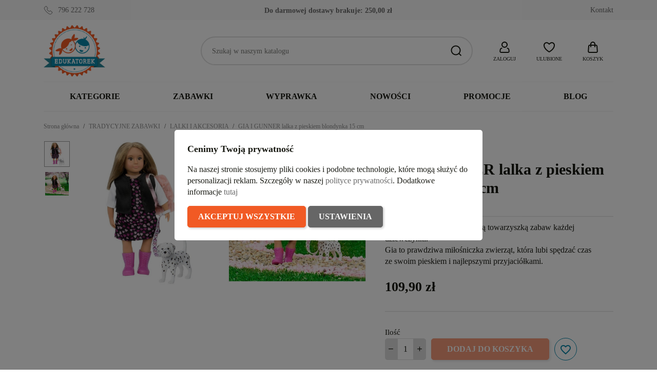

--- FILE ---
content_type: text/html; charset=utf-8
request_url: https://edukatorek.pl/lalki-i-akcesoria/11754-gia-i-gunner-lalka-z-pieskiem-blondynka-15-cm-lo31058-lori.html
body_size: 40249
content:
<!doctype html>
<html lang="pl-PL">

  <head>
    
      
  <meta charset="utf-8">


  <meta http-equiv="x-ua-compatible" content="ie=edge">



  <title>GIA I GUNNER lalka z pieskiem blondynka 15 cm</title>
  
    
  
  <meta name="description" content="Lalka z pupilem będzie idealną towarzyszką zabaw każdej dziewczynki.  Gia to prawdziwa miłośniczka zwierząt, która lubi spędzać czas ze swoim pieskiem i najlepszymi przyjaciółkami.">
  <meta name="keywords" content="">
        <link rel="canonical" href="https://edukatorek.pl/lalki-i-akcesoria/11754-gia-i-gunner-lalka-z-pieskiem-blondynka-15-cm-lo31058-lori.html">
    
      
  
  
    <script type="application/ld+json">
  {
    "@context": "https://schema.org",
    "@type": "Organization",
    "name" : "Sklep z zabawkami Edukatorek",
    "url" : "https://edukatorek.pl/"
         ,"logo": {
        "@type": "ImageObject",
        "url":"https://edukatorek.pl/img/logo-1721136078.jpg"
      }
      }
</script>

<script type="application/ld+json">
  {
    "@context": "https://schema.org",
    "@type": "WebPage",
    "isPartOf": {
      "@type": "WebSite",
      "url":  "https://edukatorek.pl/",
      "name": "Sklep z zabawkami Edukatorek"
    },
    "name": "GIA I GUNNER lalka z pieskiem blondynka 15 cm",
    "url":  "https://edukatorek.pl/lalki-i-akcesoria/11754-gia-i-gunner-lalka-z-pieskiem-blondynka-15-cm-lo31058-lori.html"
  }
</script>


  <script type="application/ld+json">
    {
      "@context": "https://schema.org",
      "@type": "BreadcrumbList",
      "itemListElement": [
                  {
            "@type": "ListItem",
            "position": 1,
            "name": "Strona główna",
            "item": "https://edukatorek.pl/"
          },                  {
            "@type": "ListItem",
            "position": 2,
            "name": "TRADYCYJNE ZABAWKI",
            "item": "https://edukatorek.pl/135-tradycyjne_zabawki"
          },                  {
            "@type": "ListItem",
            "position": 3,
            "name": "LALKI I AKCESORIA",
            "item": "https://edukatorek.pl/38-lalki-i-akcesoria"
          },                  {
            "@type": "ListItem",
            "position": 4,
            "name": "GIA I GUNNER lalka z pieskiem blondynka 15 cm",
            "item": "https://edukatorek.pl/lalki-i-akcesoria/11754-gia-i-gunner-lalka-z-pieskiem-blondynka-15-cm-lo31058-lori.html"
          }              ]
    }
  </script>
  
  
  
   <script type="application/ld+json">
  {
    "@context": "https://schema.org/",
    "@type": "Product",
    "name": "GIA I GUNNER lalka z pieskiem blondynka 15 cm",
    "description": "Lalka z pupilem będzie idealną towarzyszką zabaw każdej dziewczynki.  Gia to prawdziwa miłośniczka zwierząt, która lubi spędzać czas ze swoim pieskiem i najlepszymi przyjaciółkami.",
    "category": "LALKI I AKCESORIA",
    "image" :"https://edukatorek.pl/45976-home_default/gia-i-gunner-lalka-z-pieskiem-blondynka-15-cm.jpg",    "sku": "LO31058",
    "mpn": "LO31058"
    ,"gtin13": "062243326934"
        ,
    "brand": {
      "@type": "Brand",
      "name": "Lori"
    }
                ,
    "offers": {
      "@type": "Offer",
      "priceCurrency": "PLN",
      "name": "GIA I GUNNER lalka z pieskiem blondynka 15 cm",
      "price": "109.9",
      "url": "https://edukatorek.pl/lalki-i-akcesoria/11754-gia-i-gunner-lalka-z-pieskiem-blondynka-15-cm-lo31058-lori.html",
      "priceValidUntil": "2026-02-02",
              "image": ["https://edukatorek.pl/45976-large_default/gia-i-gunner-lalka-z-pieskiem-blondynka-15-cm.jpg","https://edukatorek.pl/45977-large_default/gia-i-gunner-lalka-z-pieskiem-blondynka-15-cm.jpg"],
            "sku": "LO31058",
      "mpn": "LO31058",
      "gtin13": "062243326934",                  "availability": "https://schema.org/OutOfStock",
      "seller": {
        "@type": "Organization",
        "name": "Sklep z zabawkami Edukatorek"
      }
    }
      }
</script>

  
  
    
  

  
    <meta property="og:title" content="GIA I GUNNER lalka z pieskiem blondynka 15 cm" />
    <meta property="og:description" content="Lalka z pupilem będzie idealną towarzyszką zabaw każdej dziewczynki.  Gia to prawdziwa miłośniczka zwierząt, która lubi spędzać czas ze swoim pieskiem i najlepszymi przyjaciółkami." />
    <meta property="og:url" content="https://edukatorek.pl/lalki-i-akcesoria/11754-gia-i-gunner-lalka-z-pieskiem-blondynka-15-cm-lo31058-lori.html" />
    <meta property="og:site_name" content="Sklep z zabawkami Edukatorek" />
        



  <meta name="viewport" content="width=device-width, initial-scale=1">



  <link rel="icon" type="image/vnd.microsoft.icon" href="https://edukatorek.pl/img/favicon.ico?1721136400">
  <link rel="shortcut icon" type="image/x-icon" href="https://edukatorek.pl/img/favicon.ico?1721136400">



    <link rel="stylesheet" href="https://edukatorek.pl/themes/GreenMouse/assets/cache/theme-5ba90f140.css" type="text/css" media="all">




    <script type="text/javascript" src="https://challenges.cloudflare.com/turnstile/v0/api.js" async></script>


  <script type="text/javascript">
        var blockwishlistController = "https:\/\/edukatorek.pl\/module\/blockwishlist\/action";
        var dm_hash = "3GU8JRP1F";
        var dm_mode = 0;
        var gmGdprRefresh = false;
        var pd_fpt_product_ids_prefix = "";
        var pd_fpt_product_ids_type = "0";
        var pdaskaboutproductpro_ajax_link = "https:\/\/edukatorek.pl\/module\/pdaskaboutproductpro\/ajax";
        var pdaskaboutproductpro_secure_key = "e000550ebee7dfeb999b57e9b3a22607";
        var pdfacebookpixeltracking_ajax_link = "https:\/\/edukatorek.pl\/module\/pdfacebookpixeltracking\/ajax";
        var pdfacebookpixeltracking_controller = "product";
        var pdfacebookpixeltracking_secure_key = "f483977517656b7aa6325b8337081758";
        var prestashop = {"cart":{"products":[],"totals":{"total":{"type":"total","label":"Razem","amount":0,"value":"0,00\u00a0z\u0142"},"total_including_tax":{"type":"total","label":"Suma (brutto)","amount":0,"value":"0,00\u00a0z\u0142"},"total_excluding_tax":{"type":"total","label":"Suma (netto)","amount":0,"value":"0,00\u00a0z\u0142"}},"subtotals":{"products":{"type":"products","label":"Produkty","amount":0,"value":"0,00\u00a0z\u0142"},"discounts":null,"shipping":{"type":"shipping","label":"Wysy\u0142ka","amount":0,"value":""},"tax":null},"products_count":0,"summary_string":"0 sztuk","vouchers":{"allowed":1,"added":[]},"discounts":[],"minimalPurchase":0,"minimalPurchaseRequired":""},"currency":{"id":1,"name":"Z\u0142oty polski","iso_code":"PLN","iso_code_num":"985","sign":"z\u0142"},"customer":{"lastname":null,"firstname":null,"email":null,"birthday":null,"newsletter":null,"newsletter_date_add":null,"optin":null,"website":null,"company":null,"siret":null,"ape":null,"is_logged":false,"gender":{"type":null,"name":null},"addresses":[]},"country":{"id_zone":"1","id_currency":"0","call_prefix":"48","iso_code":"PL","active":"1","contains_states":"0","need_identification_number":"0","need_zip_code":"1","zip_code_format":"NN-NNN","display_tax_label":"0","name":"Polska","id":14},"language":{"name":"Polski (Polish)","iso_code":"pl","locale":"pl-PL","language_code":"pl","active":"1","is_rtl":"0","date_format_lite":"Y-m-d","date_format_full":"Y-m-d H:i:s","id":1},"page":{"title":"","canonical":"https:\/\/edukatorek.pl\/lalki-i-akcesoria\/11754-gia-i-gunner-lalka-z-pieskiem-blondynka-15-cm-lo31058-lori.html","meta":{"title":"GIA I GUNNER lalka z pieskiem blondynka 15 cm","description":"Lalka z pupilem b\u0119dzie idealn\u0105 towarzyszk\u0105 zabaw ka\u017cdej dziewczynki.\u00a0 Gia to prawdziwa mi\u0142o\u015bniczka zwierz\u0105t, kt\u00f3ra lubi sp\u0119dza\u0107 czas ze swoim pieskiem i najlepszymi przyjaci\u00f3\u0142kami.","keywords":"","robots":"index"},"page_name":"product","body_classes":{"lang-pl":true,"lang-rtl":false,"country-PL":true,"currency-PLN":true,"layout-full-width":true,"page-product":true,"tax-display-disabled":true,"page-customer-account":false,"product-id-11754":true,"product-GIA I GUNNER lalka z pieskiem blondynka 15 cm":true,"product-id-category-38":true,"product-id-manufacturer-157":true,"product-id-supplier-0":true,"product-available-for-order":true},"admin_notifications":[],"password-policy":{"feedbacks":{"0":"Bardzo s\u0142abe","1":"S\u0142abe","2":"\u015arednia","3":"Silne","4":"Bardzo silne","Straight rows of keys are easy to guess":"Proste kombinacje klawiszy s\u0105 \u0142atwe do odgadni\u0119cia","Short keyboard patterns are easy to guess":"Proste kombinacje przycisk\u00f3w s\u0105 \u0142atwe do odgadni\u0119cia","Use a longer keyboard pattern with more turns":"U\u017cyj d\u0142u\u017cszej i bardziej skomplikowanej kombinacji przycisk\u00f3w","Repeats like \"aaa\" are easy to guess":"Powt\u00f3rzenia typu \u201eaaa\u201d s\u0105 \u0142atwe do odgadni\u0119cia","Repeats like \"abcabcabc\" are only slightly harder to guess than \"abc\"":"Powt\u00f3rzenia takie jak \u201eabcabcabc\u201d s\u0105 tylko nieco trudniejsze do odgadni\u0119cia ni\u017c \u201eabc\u201d","Sequences like abc or 6543 are easy to guess":"Kombinacje takie jak \u201eabc\u201d lub \u201e6543\u201d s\u0105 \u0142atwe do odgadni\u0119cia","Recent years are easy to guess":"Ostatnie lata s\u0105 \u0142atwe do odgadni\u0119cia","Dates are often easy to guess":"Daty s\u0105 cz\u0119sto \u0142atwe do odgadni\u0119cia","This is a top-10 common password":"To jest 10 najcz\u0119\u015bciej u\u017cywanych hase\u0142","This is a top-100 common password":"To jest 100 najcz\u0119\u015bciej u\u017cywanych hase\u0142","This is a very common password":"To bardzo popularne has\u0142o","This is similar to a commonly used password":"Jest to podobne do powszechnie u\u017cywanego has\u0142a","A word by itself is easy to guess":"Samo s\u0142owo jest \u0142atwe do odgadni\u0119cia","Names and surnames by themselves are easy to guess":"Same imiona i nazwiska s\u0105 \u0142atwe do odgadni\u0119cia","Common names and surnames are easy to guess":"Popularne imiona i nazwiska s\u0105 \u0142atwe do odgadni\u0119cia","Use a few words, avoid common phrases":"U\u017cyj kilku s\u0142\u00f3w, unikaj popularnych zwrot\u00f3w","No need for symbols, digits, or uppercase letters":"Nie potrzebujesz symboli, cyfr ani wielkich liter","Avoid repeated words and characters":"Unikaj powtarzaj\u0105cych si\u0119 s\u0142\u00f3w i znak\u00f3w","Avoid sequences":"Unikaj sekwencji","Avoid recent years":"Unikaj ostatnich lat","Avoid years that are associated with you":"Unikaj lat, kt\u00f3re s\u0105 z Tob\u0105 zwi\u0105zane","Avoid dates and years that are associated with you":"Unikaj dat i lat, kt\u00f3re s\u0105 z Tob\u0105 powi\u0105zane","Capitalization doesn't help very much":"Wielkie litery nie s\u0105 zbytnio pomocne","All-uppercase is almost as easy to guess as all-lowercase":"Wpisywanie wielkich liter jest prawie tak samo \u0142atwe do odgadni\u0119cia jak wpisywanie ma\u0142ych liter","Reversed words aren't much harder to guess":"Odwr\u00f3cone s\u0142owa nie s\u0105 du\u017co trudniejsze do odgadni\u0119cia","Predictable substitutions like '@' instead of 'a' don't help very much":"Przewidywalne zamienniki, takie jak \u201e@\u201d zamiast \u201ea\u201d, nie s\u0105 zbyt pomocne","Add another word or two. Uncommon words are better.":"Dodaj kolejne s\u0142owo lub dwa. Nietypowe s\u0142owa s\u0105 lepsze."}}},"shop":{"name":"Sklep z zabawkami Edukatorek","logo":"https:\/\/edukatorek.pl\/img\/logo-1721136078.jpg","stores_icon":"https:\/\/edukatorek.pl\/img\/logo_stores.png","favicon":"https:\/\/edukatorek.pl\/img\/favicon.ico"},"core_js_public_path":"\/themes\/","urls":{"base_url":"https:\/\/edukatorek.pl\/","current_url":"https:\/\/edukatorek.pl\/lalki-i-akcesoria\/11754-gia-i-gunner-lalka-z-pieskiem-blondynka-15-cm-lo31058-lori.html","shop_domain_url":"https:\/\/edukatorek.pl","img_ps_url":"https:\/\/edukatorek.pl\/img\/","img_cat_url":"https:\/\/edukatorek.pl\/img\/c\/","img_lang_url":"https:\/\/edukatorek.pl\/img\/l\/","img_prod_url":"https:\/\/edukatorek.pl\/img\/p\/","img_manu_url":"https:\/\/edukatorek.pl\/img\/m\/","img_sup_url":"https:\/\/edukatorek.pl\/img\/su\/","img_ship_url":"https:\/\/edukatorek.pl\/img\/s\/","img_store_url":"https:\/\/edukatorek.pl\/img\/st\/","img_col_url":"https:\/\/edukatorek.pl\/img\/co\/","img_url":"https:\/\/edukatorek.pl\/themes\/classic\/assets\/img\/","css_url":"https:\/\/edukatorek.pl\/themes\/classic\/assets\/css\/","js_url":"https:\/\/edukatorek.pl\/themes\/classic\/assets\/js\/","pic_url":"https:\/\/edukatorek.pl\/upload\/","theme_assets":"https:\/\/edukatorek.pl\/themes\/classic\/assets\/","theme_dir":"https:\/\/edukatorek.pl\/themes\/GreenMouse\/","child_theme_assets":"https:\/\/edukatorek.pl\/themes\/GreenMouse\/assets\/","child_img_url":"https:\/\/edukatorek.pl\/themes\/GreenMouse\/assets\/img\/","child_css_url":"https:\/\/edukatorek.pl\/themes\/GreenMouse\/assets\/css\/","child_js_url":"https:\/\/edukatorek.pl\/themes\/GreenMouse\/assets\/js\/","pages":{"address":"https:\/\/edukatorek.pl\/adres","addresses":"https:\/\/edukatorek.pl\/adresy","authentication":"https:\/\/edukatorek.pl\/autoryzacja","manufacturer":"https:\/\/edukatorek.pl\/marki","cart":"https:\/\/edukatorek.pl\/koszyk-zakupow","category":"https:\/\/edukatorek.pl\/index.php?controller=category","cms":"https:\/\/edukatorek.pl\/index.php?controller=cms","contact":"https:\/\/edukatorek.pl\/kontakt-sklep-edukatorekpl","discount":"https:\/\/edukatorek.pl\/rabaty","guest_tracking":"https:\/\/edukatorek.pl\/sledzenie-gosci","history":"https:\/\/edukatorek.pl\/historia-zamowien","identity":"https:\/\/edukatorek.pl\/dane-osobiste","index":"https:\/\/edukatorek.pl\/","my_account":"https:\/\/edukatorek.pl\/moje-konto","order_confirmation":"https:\/\/edukatorek.pl\/potwierdzenie-zamowienia","order_detail":"https:\/\/edukatorek.pl\/index.php?controller=order-detail","order_follow":"https:\/\/edukatorek.pl\/sledzenie-zamowien","order":"https:\/\/edukatorek.pl\/zamowienie","order_return":"https:\/\/edukatorek.pl\/index.php?controller=order-return","order_slip":"https:\/\/edukatorek.pl\/potwierdzenia-zwrotu","pagenotfound":"https:\/\/edukatorek.pl\/404-bd","password":"https:\/\/edukatorek.pl\/zapomniales-hasla","pdf_invoice":"https:\/\/edukatorek.pl\/index.php?controller=pdf-invoice","pdf_order_return":"https:\/\/edukatorek.pl\/index.php?controller=pdf-order-return","pdf_order_slip":"https:\/\/edukatorek.pl\/index.php?controller=pdf-order-slip","prices_drop":"https:\/\/edukatorek.pl\/promocje","product":"https:\/\/edukatorek.pl\/index.php?controller=product","registration":"https:\/\/edukatorek.pl\/rejestracja","search":"https:\/\/edukatorek.pl\/szukaj","sitemap":"https:\/\/edukatorek.pl\/mapa-strony-sklep-edukatorek-pl","stores":"https:\/\/edukatorek.pl\/sklepy","supplier":"https:\/\/edukatorek.pl\/dostawcy","new_products":"https:\/\/edukatorek.pl\/nowe-produkty-sklep-edukatorek-pl","brands":"https:\/\/edukatorek.pl\/marki","register":"https:\/\/edukatorek.pl\/rejestracja","order_login":"https:\/\/edukatorek.pl\/zamowienie?login=1"},"alternative_langs":[],"actions":{"logout":"https:\/\/edukatorek.pl\/?mylogout="},"no_picture_image":{"bySize":{"small_default":{"url":"https:\/\/edukatorek.pl\/img\/p\/pl-default-small_default.jpg","width":127,"height":127},"cart_default":{"url":"https:\/\/edukatorek.pl\/img\/p\/pl-default-cart_default.jpg","width":162,"height":162},"home_default":{"url":"https:\/\/edukatorek.pl\/img\/p\/pl-default-home_default.jpg","width":400,"height":400},"medium_default":{"url":"https:\/\/edukatorek.pl\/img\/p\/pl-default-medium_default.jpg","width":600,"height":600},"large_default":{"url":"https:\/\/edukatorek.pl\/img\/p\/pl-default-large_default.jpg","width":800,"height":800}},"small":{"url":"https:\/\/edukatorek.pl\/img\/p\/pl-default-small_default.jpg","width":127,"height":127},"medium":{"url":"https:\/\/edukatorek.pl\/img\/p\/pl-default-home_default.jpg","width":400,"height":400},"large":{"url":"https:\/\/edukatorek.pl\/img\/p\/pl-default-large_default.jpg","width":800,"height":800},"legend":""}},"configuration":{"display_taxes_label":false,"display_prices_tax_incl":true,"is_catalog":false,"show_prices":true,"opt_in":{"partner":false},"quantity_discount":{"type":"price","label":"Cena jednostkowa"},"voucher_enabled":1,"return_enabled":0},"field_required":[],"breadcrumb":{"links":[{"title":"Strona g\u0142\u00f3wna","url":"https:\/\/edukatorek.pl\/"},{"title":"TRADYCYJNE ZABAWKI","url":"https:\/\/edukatorek.pl\/135-tradycyjne_zabawki"},{"title":"LALKI I AKCESORIA","url":"https:\/\/edukatorek.pl\/38-lalki-i-akcesoria"},{"title":"GIA I GUNNER lalka z pieskiem blondynka 15 cm","url":"https:\/\/edukatorek.pl\/lalki-i-akcesoria\/11754-gia-i-gunner-lalka-z-pieskiem-blondynka-15-cm-lo31058-lori.html"}],"count":4},"link":{"protocol_link":"https:\/\/","protocol_content":"https:\/\/"},"time":1768734801,"static_token":"c89d130c4bba012daf459ddd42253613","token":"f0930aff871fddd8c69ac17d22a0f079","debug":false};
        var productsAlreadyTagged = [];
        var removeFromWishlistUrl = "https:\/\/edukatorek.pl\/module\/blockwishlist\/action?action=deleteProductFromWishlist";
        var wishlistAddProductToCartUrl = "https:\/\/edukatorek.pl\/module\/blockwishlist\/action?action=addProductToCart";
        var wishlistUrl = "https:\/\/edukatorek.pl\/module\/blockwishlist\/view";
        var x13popup_getFooterContentUrl = "https:\/\/edukatorek.pl\/module\/x13popup\/ajax?action=getFooterContent&place=product&place_id=11754";
      </script>



  <script async src="https://www.googletagmanager.com/gtag/js?id=G-BF5KEJEP0K"></script>
<script>
  window.dataLayer = window.dataLayer || [];
  function gtag(){dataLayer.push(arguments);}
  gtag('js', new Date());
  gtag(
    'config',
    'G-BF5KEJEP0K',
    {
      'debug_mode':false
      , 'anonymize_ip': true                }
  );
</script>

<script>
window.dataLayer = window.dataLayer || [];
function gtag(){dataLayer.push(arguments);}

gtag('consent', 'default', {
  'ad_storage': 'denied',
  'ad_user_data': 'denied',
  'ad_personalization': 'denied',
  'analytics_storage': 'denied'
});
</script><!-- Google Tag Manager -->
<script>(function(w,d,s,l,i){w[l]=w[l]||[];w[l].push({'gtm.start':
new Date().getTime(),event:'gtm.js'});var f=d.getElementsByTagName(s)[0],
j=d.createElement(s),dl=l!='dataLayer'?'&l='+l:'';j.async=true;j.src=
'https://www.googletagmanager.com/gtm.js?id='+i+dl;f.parentNode.insertBefore(j,f);
})(window,document,'script','dataLayer','GTM-557V93S');</script>
<!-- End Google Tag Manager --><!-- PD Facebook Pixel Code - BASE Page View -->
<script type="text/javascript" >

	!function(f,b,e,v,n,t,s){if(f.fbq)return;n=f.fbq=function(){n.callMethod?
	n.callMethod.apply(n,arguments):n.queue.push(arguments)};if(!f._fbq)f._fbq=n;
	n.push=n;n.loaded=!0;n.version='2.0';n.queue=[];t=b.createElement(e);t.async=!0;
	t.src=v;s=b.getElementsByTagName(e)[0];s.parentNode.insertBefore(t,s)}(window,
	document,'script','//connect.facebook.net/en_US/fbevents.js');
	fbq('init', '893261748668559');
	fbq('track', 'PageView');

</script>

<noscript>
	<img height="1" width="1" style="display:none" src="https://www.facebook.com/tr?id=893261748668559&ev=PageView&noscript=1" />
</noscript>
<!-- End PD Facebook Pixel Code - BASE Page View -->





    
   <meta property="og:type" content="product">
         <meta property="og:image" content="https://edukatorek.pl/45976-large_default/gia-i-gunner-lalka-z-pieskiem-blondynka-15-cm.jpg">
   
         <meta property="product:pretax_price:amount" content="89.349593">
      <meta property="product:pretax_price:currency" content="PLN">
      <meta property="product:price:amount" content="109.9">
      <meta property="product:price:currency" content="PLN">
      
  </head>

  <body id="product" class="lang-pl country-pl currency-pln layout-full-width page-product tax-display-disabled product-id-11754 product-gia-i-gunner-lalka-z-pieskiem-blondynka-15-cm product-id-category-38 product-id-manufacturer-157 product-id-supplier-0 product-available-for-order gm-logout">

    
      <!-- PD Facebook Pixel Code - STANDARD EVENTS AND 1 CUSTOM EVENT -->
<script type="text/javascript" >

        
        console.log('Fired up event: ViewContent > Product');
        fbq('track', 'ViewContent', {
            content_name: 'GIA I GUNNER lalka z pieskiem blondynka 15 cm',
            content_category: 'TRADYCYJNE ZABAWKI > LALKI I AKCESORIA',
            content_ids: '11754',
            content_type: 'product',
            value: 109.9,
            currency: 'PLN'
        });

    
</script>
<!-- PD Facebook Pixel Code - STANDARD EVENTS -->

    

    <main>
      
              

      <header id="header">
        
          

  <nav class="header-nav">
    <div class="container">
      <div class="row">
          <div class="gm-hn-1 col-xl-4 col-lg-3 col-md-6">
                <div id="gmthemer_displayNav1">
                    <div class="gmitem-displayNav1 gmitemdisplayNav11">
                                    <a href="tel:796 222 728" class="gmitem-link" title="796 222 728">
                
                
                                                            <svg width="24" height="24" viewBox="0 0 24 24" version="1.1" xmlns="http://www.w3.org/2000/svg" xmlns:xlink="http://www.w3.org/1999/xlink" xml:space="preserve" style="fill-rule:evenodd;clip-rule:evenodd;stroke-linejoin:round;stroke-miterlimit:2;">
    <g transform="matrix(1.04761,0,0,1.04761,-0.571288,-0.571272)">
        <path d="M10.955,5.939C11.452,6.541 11.401,7.46 10.808,8.057L9.459,9.406C10.689,11.533 12.454,13.301 14.577,14.532L15.928,13.179C16.53,12.576 17.465,12.531 18.066,13.047L21.986,16.412C22.653,16.985 22.68,18.041 22.012,18.709L19.204,21.522C18.221,22.506 16.758,22.774 15.588,22.205C9.567,19.287 4.705,14.418 1.795,8.394C1.227,7.222 1.495,5.759 2.477,4.775C2.477,4.775 5.259,1.988 5.259,1.988C5.925,1.321 6.976,1.347 7.549,2.008L10.955,5.939ZM10.184,6.576C10.366,6.797 10.317,7.132 10.099,7.352C10.099,7.352 8.74,8.711 8.74,8.711C8.434,9.01 8.362,9.479 8.565,9.856C8.567,9.86 8.569,9.864 8.572,9.868C9.896,12.176 11.81,14.092 14.116,15.42C14.12,15.422 14.124,15.425 14.128,15.427C14.506,15.63 14.974,15.557 15.273,15.251L16.636,13.886C16.856,13.665 17.195,13.617 17.414,13.806L21.334,17.171C21.576,17.378 21.547,17.76 21.305,18.002L18.496,20.815C17.823,21.489 16.826,21.695 16.025,21.306C16.025,21.306 16.024,21.306 16.024,21.305C10.206,18.485 5.507,13.78 2.695,7.958C2.695,7.958 2.695,7.957 2.695,7.957C2.305,7.154 2.512,6.156 3.185,5.482L5.967,2.695C6.208,2.454 6.586,2.424 6.793,2.663C6.793,2.663 10.184,6.576 10.184,6.576Z"/>
    </g>
</svg>
                                    
                
                                                    <div class="gmitem-title">796 222 728</div>
                
                
                                    
                                    </a>
                            </div>
            </div>

          </div>
          <div class="gm-hn-2 col-xl-4 col-lg-4 hidden-md-down">
            <div class="block-get-free-shipping gmgetfreeshipping" data-refresh-url="//edukatorek.pl/module/gmgetfreeshipping/ajax">
      <span class="gmgetfreeshipping-txt">Do darmowej dostawy brakuje:</span>
   <span class="gmgetfreeshipping-amount">250,00 zł</span>
   <span class="gmgetfreeshipping-bar">
      <span class="fill" style="width:0%"></span>
   </span>
   </div>
          </div>
          <div class="gm-hn-3 col-xl-4 col-lg-5 col-md-6 hidden-sm-down">
            <div id="_desktop_contact_link">
  <div id="contact-link">
          <a href="https://edukatorek.pl/kontakt-sklep-edukatorekpl" title="Kontakt">Kontakt</a>
    
  </div>
</div>

          </div>
      </div>
    </div>
  </nav>



  <div class="header-top">
    <div class="container">
       <div class="row">
        <div class="col-md-12 gm-ht">
          <div class="hidden-md-up mobile float-xs-left" id="menu-icon">
            <svg class="gm-menu-icon d-inline-block" xmlns="http://www.w3.org/2000/svg" width="24" height="24" viewBox="0 0 24 24"><path d="M3 4h18v2H3V4zm0 7h18v2H3v-2zm0 7h18v2H3v-2z"></path></svg>
            <svg class="gm-menu-close-icon d-none" xmlns="http://www.w3.org/2000/svg" width="24" height="24" viewBox="0 0 24 24"><path d="M12 10.586l4.95-4.95 1.414 1.414-4.95 4.95 4.95 4.95-1.414 1.414-4.95-4.95-4.95 4.95-1.414-1.414 4.95-4.95-4.95-4.95L7.05 5.636z"></path></svg>
          </div>
          <div class="gm-ht-1" id="_desktop_logo">
                            
  <a href="https://edukatorek.pl/">
    <img
      class="logo img-fluid"
      src="https://edukatorek.pl/img/logo-1721136078.jpg"
      alt="Sklep z zabawkami Edukatorek"
      width="156"
      height="130">
  </a>

                      </div>
          <div class="gm-ht-2 gm-ht-2-mobile hidden-md-up">
            <div class="gm-ht-ico user-info" id="_mobile_user_info"></div>
            <div class="gm-favoriteproducts-top  gm-ht-ico" id="_mobile_gm_fav"></div>
            <div class="gm-ht-ico gm-cart " id="_mobile_gm_cart"></div>
          </div>
          <div class="gm-ht-2 gm-ht-2-desktop">
            <div id="search_widget" class="search-widgets" data-search-controller-url="//edukatorek.pl/szukaj">
  <form method="get" action="//edukatorek.pl/szukaj">
    <input type="hidden" name="controller" value="search">
    <button type="submit" title="Szukaj">
      <svg width="24" height="24" viewBox="0 0 24 24" version="1.1" xmlns="http://www.w3.org/2000/svg" xmlns:xlink="http://www.w3.org/1999/xlink" xml:space="preserve" style="fill-rule:evenodd;clip-rule:evenodd;stroke-linejoin:round;stroke-miterlimit:2;">
        <path d="M16.964,18.371L20.792,22.206L22.208,20.794L18.377,16.956C19.703,15.323 20.5,13.247 20.5,11C20.5,5.788 16.212,1.5 11,1.5C5.788,1.5 1.5,5.788 1.5,11C1.5,16.212 5.788,20.5 11,20.5C13.25,20.5 15.329,19.7 16.964,18.371ZM18.5,11C18.5,15.114 15.114,18.5 11,18.5C6.886,18.5 3.5,15.114 3.5,11C3.5,6.886 6.886,3.5 11,3.5C15.114,3.5 18.5,6.886 18.5,11L18.5,11Z"/>
      </svg>
    </button>
    <input type="text" name="s" value="" placeholder="Szukaj w naszym katalogu" aria-label="Szukaj">
  </form>
</div>
 <div id="_desktop_user_info" class="user-info gm-ht-ico hidden-sm-down">
  <div class="dropdown">
    <div class="gm-ht-item" type="button" id="dropdownUserInfo" data-toggle="dropdown" aria-haspopup="true" aria-expanded="false" role="button">
      <svg width="24" height="24" viewBox="0 0 24 24" version="1.1" xmlns="http://www.w3.org/2000/svg" xmlns:xlink="http://www.w3.org/1999/xlink" xml:space="preserve" style="fill-rule:evenodd;clip-rule:evenodd;stroke-linejoin:round;stroke-miterlimit:2;">
        <path d="M18.734,23L5.266,23C3.62,23 2.266,21.646 2.266,20C2.266,19.876 2.273,19.751 2.289,19.628L2.679,16.504C2.928,14.511 4.641,12.999 6.649,13L6.924,13C7.946,13 7.238,14.531 7.045,14.914L7,15L6.649,15C5.644,15 4.788,15.756 4.663,16.752L4.273,19.876C4.268,19.917 4.266,19.959 4.266,20C4.266,20.549 4.717,21 5.266,21L18.734,21C19.283,21 19.734,20.549 19.734,20C19.734,19.959 19.732,19.917 19.727,19.876L19.337,16.752C19.212,15.756 18.356,15 17.351,15L17,15L16.955,14.914C16.762,14.531 16.054,13 17.076,13L17.351,13C19.359,12.999 21.072,14.511 21.321,16.504L21.711,19.628C21.727,19.751 21.734,19.876 21.734,20C21.734,21.646 20.38,23 18.734,23ZM12,1C8.689,1 6,3.689 6,7C6,10.311 8.689,13 12,13C15.311,13 18,10.311 18,7C18,3.689 15.311,1 12,1ZM12,3C14.208,3 16,4.792 16,7C16,9.208 14.208,11 12,11C9.792,11 8,9.208 8,7C8,4.792 9.792,3 12,3Z"/>
      </svg>
      <div class="gm-ht-txt">Zaloguj</div>
    </div>
    <div class="dropdown-menu dropdown-menu-right" aria-labelledby="dropdownUserInfo">
      <div class="gm-acc-dropdown">
                <div class="gma-login">
          <p>Masz już konto?</p>
          <a class="gm-button gmb-login" href="https://edukatorek.pl/autoryzacja?back=https%3A%2F%2Fedukatorek.pl%2Flalki-i-akcesoria%2F11754-gia-i-gunner-lalka-z-pieskiem-blondynka-15-cm-lo31058-lori.html" title="Zaloguj" rel="nofollow">
            Zaloguj
          </a>
        </div>
        <div class="gma-register">
          <p>Utwórz konto</p>
          <a class="gm-button gmb-register" href="https://edukatorek.pl/rejestracja" title="Zarejestruj" rel="nofollow">
            Zarejestruj
          </a>
        </div>
              </div>
    </div>
  </div>
</div>
<div id="_desktop_gm_fav" class="gm-favoriteproducts-top  gm-ht-ico  hidden-sm-down">
  <a class="gm-ht-item" href="//edukatorek.pl/module/blockwishlist/lists" title="Ulubione produkty">
     <svg width="24" height="24" viewBox="0 0 24 24" version="1.1" xmlns="http://www.w3.org/2000/svg" xmlns:xlink="http://www.w3.org/1999/xlink" xml:space="preserve" style="fill-rule:evenodd;clip-rule:evenodd;stroke-linejoin:round;stroke-miterlimit:2;">
        <path d="M7,2.083C3.684,2.083 1,4.75 1,8.033C1,10.375 1.826,16.008 10.964,21.625C10.966,21.626 10.967,21.627 10.968,21.628C11.601,22.013 12.399,22.013 13.032,21.628C13.033,21.627 13.034,21.626 13.036,21.625C22.174,16.008 23,10.375 23,8.033C23,4.75 20.316,2.083 17,2.083C15.685,2.083 14.461,2.633 13.476,3.319C12.884,3.731 12.381,4.187 12,4.575C11.619,4.187 11.116,3.731 10.524,3.319C9.539,2.633 8.315,2.083 7,2.083ZM11.999,19.915C3.922,14.944 3,10.105 3,8.033C3,5.849 4.794,4.083 7,4.083C7.894,4.083 8.712,4.494 9.381,4.96C10.482,5.726 11.199,6.681 11.199,6.681C11.387,6.934 11.684,7.083 12,7.083C12.316,7.083 12.613,6.934 12.801,6.681C12.801,6.681 13.518,5.726 14.619,4.96C15.288,4.494 16.106,4.083 17,4.083C19.206,4.083 21,5.849 21,8.033C21,10.105 20.078,14.944 11.999,19.915Z"/>
     </svg>
     <div class="gm-ht-txt">Ulubione</div>
       </a>
</div>
<div id="_desktop_gm_cart" class="gm-cart gm-ht-ico hidden-sm-down">
  <div class="blockcart cart-preview" data-refresh-url="//edukatorek.pl/module/gm_shoppingcart/ajax">
    <div class="dropdown">
      <div class="gm-ht-item" type="button" id="dropdownGmcart" data-toggle="dropdown" aria-haspopup="true" aria-expanded="false" role="button">
        <svg width="24" height="24" viewBox="0 0 24 24" version="1.1" xmlns="http://www.w3.org/2000/svg" xmlns:xlink="http://www.w3.org/1999/xlink" xml:space="preserve" style="fill-rule:evenodd;clip-rule:evenodd;stroke-linejoin:round;stroke-miterlimit:2;">
          <path d="M7,7L5.971,7C4.416,7 3.105,8.209 2.98,9.76L2.98,9.76L2.177,19.76C2.171,19.84 2.168,19.92 2.168,20C2.168,21.645 3.521,23 5.167,23L18.833,23C20.479,23 21.832,21.645 21.832,20C21.832,19.92 21.829,19.84 21.823,19.76L21.02,9.76C20.895,8.209 19.584,7 18.029,7L17,7L17,6C17,3.257 14.743,1 12,1C9.257,1 7,3.257 7,6L7,7ZM17,9L17,11C17,11.552 16.552,12 16,12C15.448,12 15,11.552 15,11L15,9L9,9L9,11C9,11.552 8.552,12 8,12C7.448,12 7,11.552 7,11L7,9L5.971,9C5.452,9 5.015,9.403 4.974,9.92L4.171,19.92C4.169,19.947 4.168,19.973 4.168,20C4.168,20.548 4.619,21 5.167,21C5.167,21 18.833,21 18.833,21C19.381,21 19.832,20.548 19.832,20C19.832,19.973 19.831,19.947 19.829,19.92L19.026,9.92C18.985,9.403 18.548,9 18.029,9L17,9ZM15,7L15,6C15,4.354 13.646,3 12,3C10.354,3 9,4.354 9,6L9,7L15,7Z"/>
        </svg>
        <div class="gm-ht-txt">Koszyk</div>
        <div id="gmcart-count">0</div>
      </div>
      <div class="dropdown-menu dropdown-menu-right" aria-labelledby="dropdownGmcart">
                <div class="gmcart-products">
          <div class="m-3 p-3 text-center">Brak produktów</div>
        </div>
                </div>
      </div>
   </div>
</div>


          </div>
        </div>
      </div>
      <div id="mobile_top_menu_wrapper" class="hidden-md-up" style="display:none;">
        <div class="js-top-menu mobile col-12768" id="_mobile_top_menu"></div>
        <div class="js-top-menu-bottom">
          <div id="_mobile_currency_selector"></div>
          <div id="_mobile_language_selector"></div>
          <div id="_mobile_contact_link"></div>
        </div>
      </div>
    </div>
  </div>
  <div class="gm-menu-top"><div class="container"><div class="row"><div class="col-md-12">

<div class="menu js-top-menu position-static hidden-sm-down" id="_desktop_top_menu">
    
          <ul class="top-menu" id="top-menu" data-depth="0">
                            <li class="category" id="category-2">
                          <a
                class="dropdown-item"
                href="https://edukatorek.pl/" data-depth="0"
                              >
                                                                      <span class="float-xs-right hidden-md-up">
                    <span data-target="#top_sub_menu_29282" data-toggle="collapse" class="navbar-toggler collapse-icons">
                      <i class="material-icons add">&#xE313;</i>
                      <i class="material-icons remove">&#xE316;</i>
                    </span>
                  </span>
                                KATEGORIE
              </a>
                            <div  class="popover sub-menu js-sub-menu collapse" id="top_sub_menu_29282">
                
          <ul class="top-menu"  data-depth="1">
                            <li class="category" id="category-920">
                          <a
                class="dropdown-item dropdown-submenu"
                href="https://edukatorek.pl/920-dzien-babci-i-dziadka" data-depth="1"
                              >
                                Dzień Babci i Dziadka
              </a>
                          </li>
                                      <li class="category" id="category-323">
                          <a
                class="dropdown-item dropdown-submenu"
                href="https://edukatorek.pl/323-boze_narodzenie" data-depth="1"
                              >
                                                                      <span class="float-xs-right hidden-md-up">
                    <span data-target="#top_sub_menu_28662" data-toggle="collapse" class="navbar-toggler collapse-icons">
                      <i class="material-icons add">&#xE313;</i>
                      <i class="material-icons remove">&#xE316;</i>
                    </span>
                  </span>
                                BOŻE NARODZENIE
              </a>
                            <div  class="collapse" id="top_sub_menu_28662">
                
          <ul class="top-menu"  data-depth="2">
                            <li class="category" id="category-912">
                          <a
                class="dropdown-item"
                href="https://edukatorek.pl/912-kalendarze-adwentowe" data-depth="2"
                              >
                                KALENDARZE ADWENTOWE
              </a>
                          </li>
                                      <li class="category" id="category-913">
                          <a
                class="dropdown-item"
                href="https://edukatorek.pl/913-ksiazki-swiateczne" data-depth="2"
                              >
                                KSIĄŻKI ŚWIĄTECZNE
              </a>
                          </li>
                                      <li class="category" id="category-914">
                          <a
                class="dropdown-item"
                href="https://edukatorek.pl/914-ozdoby-swiateczne" data-depth="2"
                              >
                                OZDOBY ŚWIĄTECZNE
              </a>
                          </li>
                                      <li class="category" id="category-916">
                          <a
                class="dropdown-item"
                href="https://edukatorek.pl/916-zabawki_i_przytulanki_swiateczne" data-depth="2"
                              >
                                ZABAWKI I PRZYTULANKI ŚWIĄTECZNE
              </a>
                          </li>
                        </ul>
    
              </div>
                          </li>
                                      <li class="category" id="category-71">
                          <a
                class="dropdown-item dropdown-submenu"
                href="https://edukatorek.pl/71-wedlug-wieku" data-depth="1"
                              >
                                                                      <span class="float-xs-right hidden-md-up">
                    <span data-target="#top_sub_menu_24608" data-toggle="collapse" class="navbar-toggler collapse-icons">
                      <i class="material-icons add">&#xE313;</i>
                      <i class="material-icons remove">&#xE316;</i>
                    </span>
                  </span>
                                WEDŁUG WIEKU
              </a>
                            <div  class="collapse" id="top_sub_menu_24608">
                
          <ul class="top-menu"  data-depth="2">
                            <li class="category" id="category-72">
                          <a
                class="dropdown-item"
                href="https://edukatorek.pl/72-zabawki-dla-noworodkow" data-depth="2"
                              >
                                Zabawki dla noworodków
              </a>
                          </li>
                                      <li class="category" id="category-206">
                          <a
                class="dropdown-item"
                href="https://edukatorek.pl/206-zabawki-od-3-miesiaca" data-depth="2"
                              >
                                Zabawki od 3 miesiąca
              </a>
                          </li>
                                      <li class="category" id="category-227">
                          <a
                class="dropdown-item"
                href="https://edukatorek.pl/227-zabawki-od-4-miesiaca" data-depth="2"
                              >
                                Zabawki od 4 miesiąca
              </a>
                          </li>
                                      <li class="category" id="category-409">
                          <a
                class="dropdown-item"
                href="https://edukatorek.pl/409-zabawki-od-5-miesiaca" data-depth="2"
                              >
                                Zabawki od 5 miesiąca
              </a>
                          </li>
                                      <li class="category" id="category-207">
                          <a
                class="dropdown-item"
                href="https://edukatorek.pl/207-zabawki-od-6-miesiaca" data-depth="2"
                              >
                                Zabawki od 6 miesiąca
              </a>
                          </li>
                                      <li class="category" id="category-359">
                          <a
                class="dropdown-item"
                href="https://edukatorek.pl/359-zabawki-od-8-miesiaca" data-depth="2"
                              >
                                Zabawki od 8 miesiąca
              </a>
                          </li>
                                      <li class="category" id="category-209">
                          <a
                class="dropdown-item"
                href="https://edukatorek.pl/209-zabawki-od-9-miesiaca" data-depth="2"
                              >
                                Zabawki od 9 miesiąca
              </a>
                          </li>
                                      <li class="category" id="category-218">
                          <a
                class="dropdown-item"
                href="https://edukatorek.pl/218-zabawki-od-10-miesiaca" data-depth="2"
                              >
                                Zabawki od 10 miesiąca
              </a>
                          </li>
                                      <li class="category" id="category-73">
                          <a
                class="dropdown-item"
                href="https://edukatorek.pl/73-zabawki-dla-rocznego-dziecka" data-depth="2"
                              >
                                Zabawki dla rocznego dziecka
              </a>
                          </li>
                                      <li class="category" id="category-211">
                          <a
                class="dropdown-item"
                href="https://edukatorek.pl/211-zabawki-od-18-miesiaca" data-depth="2"
                              >
                                Zabawki od 18 miesiąca
              </a>
                          </li>
                                      <li class="category" id="category-74">
                          <a
                class="dropdown-item"
                href="https://edukatorek.pl/74-zabawki-od-2-lat" data-depth="2"
                              >
                                Zabawki od 2 lat
              </a>
                          </li>
                                      <li class="category" id="category-75">
                          <a
                class="dropdown-item"
                href="https://edukatorek.pl/75-zabawki-od-3-lat" data-depth="2"
                              >
                                Zabawki od 3 lat
              </a>
                          </li>
                                      <li class="category" id="category-76">
                          <a
                class="dropdown-item"
                href="https://edukatorek.pl/76-zabawki-od-4-lat" data-depth="2"
                              >
                                Zabawki od 4 lat
              </a>
                          </li>
                                      <li class="category" id="category-77">
                          <a
                class="dropdown-item"
                href="https://edukatorek.pl/77-zabawki-od-5-lat" data-depth="2"
                              >
                                Zabawki od 5 lat
              </a>
                          </li>
                                      <li class="category" id="category-78">
                          <a
                class="dropdown-item"
                href="https://edukatorek.pl/78-zabawki-od-6-lat" data-depth="2"
                              >
                                Zabawki od 6 lat
              </a>
                          </li>
                                      <li class="category" id="category-210">
                          <a
                class="dropdown-item"
                href="https://edukatorek.pl/210-zabawki-od-7-lat" data-depth="2"
                              >
                                Zabawki od 7 lat
              </a>
                          </li>
                                      <li class="category" id="category-220">
                          <a
                class="dropdown-item"
                href="https://edukatorek.pl/220-zabawki-od-8-lat" data-depth="2"
                              >
                                Zabawki od 8 lat
              </a>
                          </li>
                                      <li class="category" id="category-223">
                          <a
                class="dropdown-item"
                href="https://edukatorek.pl/223-zabawki-od-9-lat" data-depth="2"
                              >
                                Zabawki od 9 lat
              </a>
                          </li>
                                      <li class="category" id="category-244">
                          <a
                class="dropdown-item"
                href="https://edukatorek.pl/244-zabawki-od-10-lat" data-depth="2"
                              >
                                Zabawki od 10 lat
              </a>
                          </li>
                                      <li class="category" id="category-416">
                          <a
                class="dropdown-item"
                href="https://edukatorek.pl/416-zabawki-od-11-lat" data-depth="2"
                              >
                                Zabawki od 11 lat
              </a>
                          </li>
                                      <li class="category" id="category-417">
                          <a
                class="dropdown-item"
                href="https://edukatorek.pl/417-zabawki-od-12-lat" data-depth="2"
                              >
                                Zabawki od 12 lat
              </a>
                          </li>
                                      <li class="category" id="category-418">
                          <a
                class="dropdown-item"
                href="https://edukatorek.pl/418-zabawki-od-13-lat" data-depth="2"
                              >
                                Zabawki od 13 lat
              </a>
                          </li>
                                      <li class="category" id="category-415">
                          <a
                class="dropdown-item"
                href="https://edukatorek.pl/415-zabawki-od-14-lat" data-depth="2"
                              >
                                Zabawki od 14 lat
              </a>
                          </li>
                        </ul>
    
              </div>
                          </li>
                                      <li class="category" id="category-296">
                          <a
                class="dropdown-item dropdown-submenu"
                href="https://edukatorek.pl/296-wyprawka-dla-noworodka" data-depth="1"
                              >
                                WYPRAWKA DLA NOWORODKA
              </a>
                          </li>
                                      <li class="category" id="category-362">
                          <a
                class="dropdown-item dropdown-submenu"
                href="https://edukatorek.pl/362-dzieciece_pasje" data-depth="1"
                              >
                                                                      <span class="float-xs-right hidden-md-up">
                    <span data-target="#top_sub_menu_29949" data-toggle="collapse" class="navbar-toggler collapse-icons">
                      <i class="material-icons add">&#xE313;</i>
                      <i class="material-icons remove">&#xE316;</i>
                    </span>
                  </span>
                                DZIECIĘCE PASJE
              </a>
                            <div  class="collapse" id="top_sub_menu_29949">
                
          <ul class="top-menu"  data-depth="2">
                            <li class="category" id="category-363">
                          <a
                class="dropdown-item"
                href="https://edukatorek.pl/363-ksiezniczki" data-depth="2"
                              >
                                KSIĘŻNICZKI ZABAWKI
              </a>
                          </li>
                                      <li class="category" id="category-364">
                          <a
                class="dropdown-item"
                href="https://edukatorek.pl/364-lalki_i_akcesoria" data-depth="2"
                              >
                                LALKI I AKCESORIA
              </a>
                          </li>
                                      <li class="category" id="category-365">
                          <a
                class="dropdown-item"
                href="https://edukatorek.pl/365-balet" data-depth="2"
                              >
                                BALET ZABAWKI
              </a>
                          </li>
                                      <li class="category" id="category-366">
                          <a
                class="dropdown-item"
                href="https://edukatorek.pl/366-robotki_reczne" data-depth="2"
                              >
                                ROBÓTKI RĘCZNE DLA DZIECI
              </a>
                          </li>
                                      <li class="category" id="category-367">
                          <a
                class="dropdown-item"
                href="https://edukatorek.pl/367-projektowanie-mody-gry-i-zabawki" data-depth="2"
                              >
                                PROJEKTOWANIE MODY GRY I ZABAWKI
              </a>
                          </li>
                                      <li class="category" id="category-368">
                          <a
                class="dropdown-item"
                href="https://edukatorek.pl/368-piraci" data-depth="2"
                              >
                                PIRACI ZABAWKI
              </a>
                          </li>
                                      <li class="category" id="category-369">
                          <a
                class="dropdown-item"
                href="https://edukatorek.pl/369-rycerze" data-depth="2"
                              >
                                RYCERZE ZABAWKI
              </a>
                          </li>
                                      <li class="category" id="category-370">
                          <a
                class="dropdown-item"
                href="https://edukatorek.pl/370-roboty" data-depth="2"
                              >
                                ROBOTY ZABAWKI
              </a>
                          </li>
                                      <li class="category" id="category-371">
                          <a
                class="dropdown-item"
                href="https://edukatorek.pl/371-dinozaury" data-depth="2"
                              >
                                                                      <span class="float-xs-right hidden-md-up">
                    <span data-target="#top_sub_menu_49522" data-toggle="collapse" class="navbar-toggler collapse-icons">
                      <i class="material-icons add">&#xE313;</i>
                      <i class="material-icons remove">&#xE316;</i>
                    </span>
                  </span>
                                DINOZAURY ZABAWKI
              </a>
                            <div  class="collapse" id="top_sub_menu_49522">
                
          <ul class="top-menu"  data-depth="3">
                                                                              </ul>
    
              </div>
                          </li>
                                      <li class="category" id="category-372">
                          <a
                class="dropdown-item"
                href="https://edukatorek.pl/372-straz-pozarna" data-depth="2"
                              >
                                STRAŻ POŻARNA ZABAWKI
              </a>
                          </li>
                                      <li class="category" id="category-373">
                          <a
                class="dropdown-item"
                href="https://edukatorek.pl/373-policja" data-depth="2"
                              >
                                POLICJA ZABAWKI
              </a>
                          </li>
                                      <li class="category" id="category-374">
                          <a
                class="dropdown-item"
                href="https://edukatorek.pl/374-kolejka" data-depth="2"
                              >
                                                                      <span class="float-xs-right hidden-md-up">
                    <span data-target="#top_sub_menu_84458" data-toggle="collapse" class="navbar-toggler collapse-icons">
                      <i class="material-icons add">&#xE313;</i>
                      <i class="material-icons remove">&#xE316;</i>
                    </span>
                  </span>
                                KOLEJKA DO ZABAWY DLA DZIECI
              </a>
                            <div  class="collapse" id="top_sub_menu_84458">
                
          <ul class="top-menu"  data-depth="3">
                                                              </ul>
    
              </div>
                          </li>
                                      <li class="category" id="category-375">
                          <a
                class="dropdown-item"
                href="https://edukatorek.pl/375-majsterkowanie_i_konstruowanie" data-depth="2"
                              >
                                                                      <span class="float-xs-right hidden-md-up">
                    <span data-target="#top_sub_menu_49393" data-toggle="collapse" class="navbar-toggler collapse-icons">
                      <i class="material-icons add">&#xE313;</i>
                      <i class="material-icons remove">&#xE316;</i>
                    </span>
                  </span>
                                ZESTAW MAJSTERKOWICZA DLA DZIECI
              </a>
                            <div  class="collapse" id="top_sub_menu_49393">
                
          <ul class="top-menu"  data-depth="3">
                                                              </ul>
    
              </div>
                          </li>
                                      <li class="category" id="category-376">
                          <a
                class="dropdown-item"
                href="https://edukatorek.pl/376-kuchnia-i-sklep" data-depth="2"
                              >
                                                                      <span class="float-xs-right hidden-md-up">
                    <span data-target="#top_sub_menu_72315" data-toggle="collapse" class="navbar-toggler collapse-icons">
                      <i class="material-icons add">&#xE313;</i>
                      <i class="material-icons remove">&#xE316;</i>
                    </span>
                  </span>
                                ZABAWKOWA KUCHNIA I SKLEP
              </a>
                            <div  class="collapse" id="top_sub_menu_72315">
                
          <ul class="top-menu"  data-depth="3">
                                              </ul>
    
              </div>
                          </li>
                                      <li class="category" id="category-377">
                          <a
                class="dropdown-item"
                href="https://edukatorek.pl/377-konie" data-depth="2"
                              >
                                KONIE ZABAWKI
              </a>
                          </li>
                                      <li class="category" id="category-378">
                          <a
                class="dropdown-item"
                href="https://edukatorek.pl/378-lekarz-i-anatomia" data-depth="2"
                              >
                                LEKARZ I ANATOMIA
              </a>
                          </li>
                                      <li class="category" id="category-379">
                          <a
                class="dropdown-item"
                href="https://edukatorek.pl/379-przyroda_i_kosmos" data-depth="2"
                              >
                                PRZYRODA I KOSMOS
              </a>
                          </li>
                                      <li class="category" id="category-380">
                          <a
                class="dropdown-item"
                href="https://edukatorek.pl/380-muzykowanie_i_teatr" data-depth="2"
                              >
                                MUZYKOWANIE I TEATR
              </a>
                          </li>
                        </ul>
    
              </div>
                          </li>
                                      <li class="category" id="category-135">
                          <a
                class="dropdown-item dropdown-submenu"
                href="https://edukatorek.pl/135-tradycyjne_zabawki" data-depth="1"
                              >
                                                                      <span class="float-xs-right hidden-md-up">
                    <span data-target="#top_sub_menu_71925" data-toggle="collapse" class="navbar-toggler collapse-icons">
                      <i class="material-icons add">&#xE313;</i>
                      <i class="material-icons remove">&#xE316;</i>
                    </span>
                  </span>
                                TRADYCYJNE ZABAWKI
              </a>
                            <div  class="collapse" id="top_sub_menu_71925">
                
          <ul class="top-menu"  data-depth="2">
                            <li class="category" id="category-19">
                          <a
                class="dropdown-item"
                href="https://edukatorek.pl/19-zabawa-w-doroslych" data-depth="2"
                              >
                                                                      <span class="float-xs-right hidden-md-up">
                    <span data-target="#top_sub_menu_28572" data-toggle="collapse" class="navbar-toggler collapse-icons">
                      <i class="material-icons add">&#xE313;</i>
                      <i class="material-icons remove">&#xE316;</i>
                    </span>
                  </span>
                                ZABAWA W DOROSŁYCH
              </a>
                            <div  class="collapse" id="top_sub_menu_28572">
                
          <ul class="top-menu"  data-depth="3">
                                                                                                              </ul>
    
              </div>
                          </li>
                                      <li class="category" id="category-38">
                          <a
                class="dropdown-item"
                href="https://edukatorek.pl/38-lalki-i-akcesoria" data-depth="2"
                              >
                                                                      <span class="float-xs-right hidden-md-up">
                    <span data-target="#top_sub_menu_50744" data-toggle="collapse" class="navbar-toggler collapse-icons">
                      <i class="material-icons add">&#xE313;</i>
                      <i class="material-icons remove">&#xE316;</i>
                    </span>
                  </span>
                                LALKI I AKCESORIA
              </a>
                            <div  class="collapse" id="top_sub_menu_50744">
                
          <ul class="top-menu"  data-depth="3">
                                                                                              </ul>
    
              </div>
                          </li>
                                      <li class="category" id="category-137">
                          <a
                class="dropdown-item"
                href="https://edukatorek.pl/137-pojazdy_i_akcesoria" data-depth="2"
                              >
                                                                      <span class="float-xs-right hidden-md-up">
                    <span data-target="#top_sub_menu_46627" data-toggle="collapse" class="navbar-toggler collapse-icons">
                      <i class="material-icons add">&#xE313;</i>
                      <i class="material-icons remove">&#xE316;</i>
                    </span>
                  </span>
                                POJAZDY I AKCESORIA
              </a>
                            <div  class="collapse" id="top_sub_menu_46627">
                
          <ul class="top-menu"  data-depth="3">
                                                              </ul>
    
              </div>
                          </li>
                                      <li class="category" id="category-36">
                          <a
                class="dropdown-item"
                href="https://edukatorek.pl/36-klocki_i_kulodromy" data-depth="2"
                              >
                                                                      <span class="float-xs-right hidden-md-up">
                    <span data-target="#top_sub_menu_16178" data-toggle="collapse" class="navbar-toggler collapse-icons">
                      <i class="material-icons add">&#xE313;</i>
                      <i class="material-icons remove">&#xE316;</i>
                    </span>
                  </span>
                                KLOCKI I KULODROMY
              </a>
                            <div  class="collapse" id="top_sub_menu_16178">
                
          <ul class="top-menu"  data-depth="3">
                                                                              </ul>
    
              </div>
                          </li>
                                      <li class="category" id="category-20">
                          <a
                class="dropdown-item"
                href="https://edukatorek.pl/20-teatrzyk" data-depth="2"
                              >
                                                                      <span class="float-xs-right hidden-md-up">
                    <span data-target="#top_sub_menu_11969" data-toggle="collapse" class="navbar-toggler collapse-icons">
                      <i class="material-icons add">&#xE313;</i>
                      <i class="material-icons remove">&#xE316;</i>
                    </span>
                  </span>
                                TEATRZYK
              </a>
                            <div  class="collapse" id="top_sub_menu_11969">
                
          <ul class="top-menu"  data-depth="3">
                                                                                              </ul>
    
              </div>
                          </li>
                                      <li class="category" id="category-139">
                          <a
                class="dropdown-item"
                href="https://edukatorek.pl/139-do_kapieli_" data-depth="2"
                              >
                                                                      <span class="float-xs-right hidden-md-up">
                    <span data-target="#top_sub_menu_68151" data-toggle="collapse" class="navbar-toggler collapse-icons">
                      <i class="material-icons add">&#xE313;</i>
                      <i class="material-icons remove">&#xE316;</i>
                    </span>
                  </span>
                                DO KĄPIELI
              </a>
                            <div  class="collapse" id="top_sub_menu_68151">
                
          <ul class="top-menu"  data-depth="3">
                                              </ul>
    
              </div>
                          </li>
                                      <li class="category" id="category-289">
                          <a
                class="dropdown-item"
                href="https://edukatorek.pl/289-rowerek-biegowy" data-depth="2"
                              >
                                ROWERKI BIEGOWE
              </a>
                          </li>
                                      <li class="category" id="category-319">
                          <a
                class="dropdown-item"
                href="https://edukatorek.pl/319-hulajnogi" data-depth="2"
                              >
                                HULAJNOGI
              </a>
                          </li>
                                      <li class="category" id="category-79">
                          <a
                class="dropdown-item"
                href="https://edukatorek.pl/79-jezdziki" data-depth="2"
                              >
                                                                      <span class="float-xs-right hidden-md-up">
                    <span data-target="#top_sub_menu_68747" data-toggle="collapse" class="navbar-toggler collapse-icons">
                      <i class="material-icons add">&#xE313;</i>
                      <i class="material-icons remove">&#xE316;</i>
                    </span>
                  </span>
                                JEŹDZIKI
              </a>
                            <div  class="collapse" id="top_sub_menu_68747">
                
          <ul class="top-menu"  data-depth="3">
                                              </ul>
    
              </div>
                          </li>
                                      <li class="category" id="category-188">
                          <a
                class="dropdown-item"
                href="https://edukatorek.pl/188-ogrodowe" data-depth="2"
                              >
                                                                      <span class="float-xs-right hidden-md-up">
                    <span data-target="#top_sub_menu_59355" data-toggle="collapse" class="navbar-toggler collapse-icons">
                      <i class="material-icons add">&#xE313;</i>
                      <i class="material-icons remove">&#xE316;</i>
                    </span>
                  </span>
                                ZABAWKI OGRODOWE
              </a>
                            <div  class="collapse" id="top_sub_menu_59355">
                
          <ul class="top-menu"  data-depth="3">
                                                                                                                                                                              </ul>
    
              </div>
                          </li>
                                      <li class="category" id="category-205">
                          <a
                class="dropdown-item"
                href="https://edukatorek.pl/205-kalejdoskopy" data-depth="2"
                              >
                                KALEJDOSKOPY
              </a>
                          </li>
                                      <li class="category" id="category-187">
                          <a
                class="dropdown-item"
                href="https://edukatorek.pl/187-baczki_i_katarynki" data-depth="2"
                              >
                                BĄCZKI I KATARYNKI
              </a>
                          </li>
                                      <li class="category" id="category-140">
                          <a
                class="dropdown-item"
                href="https://edukatorek.pl/140-figurki_" data-depth="2"
                              >
                                FIGURKI
              </a>
                          </li>
                                      <li class="category" id="category-213">
                          <a
                class="dropdown-item"
                href="https://edukatorek.pl/213-zestawy-kreatywne" data-depth="2"
                              >
                                                                      <span class="float-xs-right hidden-md-up">
                    <span data-target="#top_sub_menu_22116" data-toggle="collapse" class="navbar-toggler collapse-icons">
                      <i class="material-icons add">&#xE313;</i>
                      <i class="material-icons remove">&#xE316;</i>
                    </span>
                  </span>
                                ZESTAWY KREATYWNE
              </a>
                            <div  class="collapse" id="top_sub_menu_22116">
                
          <ul class="top-menu"  data-depth="3">
                                              </ul>
    
              </div>
                          </li>
                                      <li class="category" id="category-219">
                          <a
                class="dropdown-item"
                href="https://edukatorek.pl/219-maskotki" data-depth="2"
                              >
                                MASKOTKI
              </a>
                          </li>
                        </ul>
    
              </div>
                          </li>
                                      <li class="category" id="category-22">
                          <a
                class="dropdown-item dropdown-submenu"
                href="https://edukatorek.pl/22-zabawki-edukacyjne" data-depth="1"
                              >
                                                                      <span class="float-xs-right hidden-md-up">
                    <span data-target="#top_sub_menu_97643" data-toggle="collapse" class="navbar-toggler collapse-icons">
                      <i class="material-icons add">&#xE313;</i>
                      <i class="material-icons remove">&#xE316;</i>
                    </span>
                  </span>
                                ZABAWKI  EDUKACYJNE
              </a>
                            <div  class="collapse" id="top_sub_menu_97643">
                
          <ul class="top-menu"  data-depth="2">
                            <li class="category" id="category-94">
                          <a
                class="dropdown-item"
                href="https://edukatorek.pl/94-nauka_czytania_i_pisania" data-depth="2"
                              >
                                NAUKA CZYTANIA I PISANIA
              </a>
                          </li>
                                      <li class="category" id="category-101">
                          <a
                class="dropdown-item"
                href="https://edukatorek.pl/101-nauka_liczenia" data-depth="2"
                              >
                                NAUKA LICZENIA
              </a>
                          </li>
                                      <li class="category" id="category-102">
                          <a
                class="dropdown-item"
                href="https://edukatorek.pl/102-nauka_ksztaltow_i_kolorow" data-depth="2"
                              >
                                NAUKA KSZTAŁTÓW I KOLORÓW
              </a>
                          </li>
                                      <li class="category" id="category-99">
                          <a
                class="dropdown-item"
                href="https://edukatorek.pl/99-nauka_sznurowania_nawlekania_i_ubierania" data-depth="2"
                              >
                                                                      <span class="float-xs-right hidden-md-up">
                    <span data-target="#top_sub_menu_49351" data-toggle="collapse" class="navbar-toggler collapse-icons">
                      <i class="material-icons add">&#xE313;</i>
                      <i class="material-icons remove">&#xE316;</i>
                    </span>
                  </span>
                                NAUKA SZNUROWANIA, NAWLEKANIA I UBIERANIA
              </a>
                            <div  class="collapse" id="top_sub_menu_49351">
                
          <ul class="top-menu"  data-depth="3">
                                                              </ul>
    
              </div>
                          </li>
                                      <li class="category" id="category-103">
                          <a
                class="dropdown-item"
                href="https://edukatorek.pl/103-mala_motoryka" data-depth="2"
                              >
                                ZABAWKI I ĆWICZENIA DO MOTORYKI MAŁEJ
              </a>
                          </li>
                                      <li class="category" id="category-97">
                          <a
                class="dropdown-item"
                href="https://edukatorek.pl/97-pomoce_logopedyczne" data-depth="2"
                              >
                                POMOCE I ZABAWKI LOGOPEDYCZNE
              </a>
                          </li>
                                      <li class="category" id="category-107">
                          <a
                class="dropdown-item"
                href="https://edukatorek.pl/107-rozwoj_pamieci_i_logicznego_myslenia" data-depth="2"
                              >
                                ROZWÓJ PAMIĘCI I LOGICZNEGO MYŚLENIA
              </a>
                          </li>
                                      <li class="category" id="category-95">
                          <a
                class="dropdown-item"
                href="https://edukatorek.pl/95-nauka_krojenia" data-depth="2"
                              >
                                DREWNIANE ZABAWKI DO KROJENIA
              </a>
                          </li>
                                      <li class="category" id="category-100">
                          <a
                class="dropdown-item"
                href="https://edukatorek.pl/100-odgrywanie_rol" data-depth="2"
                              >
                                ZABAWKI DO ODGRYWANIA RÓL
              </a>
                          </li>
                                      <li class="category" id="category-104">
                          <a
                class="dropdown-item"
                href="https://edukatorek.pl/104-rozwoj-wyobrazni" data-depth="2"
                              >
                                ZABAWKI DO ROZWIJANIA WYOBRAŹNI
              </a>
                          </li>
                                      <li class="category" id="category-105">
                          <a
                class="dropdown-item"
                href="https://edukatorek.pl/105-nauka_chodzenia" data-depth="2"
                              >
                                                                      <span class="float-xs-right hidden-md-up">
                    <span data-target="#top_sub_menu_99390" data-toggle="collapse" class="navbar-toggler collapse-icons">
                      <i class="material-icons add">&#xE313;</i>
                      <i class="material-icons remove">&#xE316;</i>
                    </span>
                  </span>
                                AKCESORIA I ZABAWKI DO NAUKI CHODZENIA
              </a>
                            <div  class="collapse" id="top_sub_menu_99390">
                
          <ul class="top-menu"  data-depth="3">
                                              </ul>
    
              </div>
                          </li>
                                      <li class="category" id="category-106">
                          <a
                class="dropdown-item"
                href="https://edukatorek.pl/106-doskonalenie-cierpliwosci-i-precyzji" data-depth="2"
                              >
                                DOSKONALENIE CIERPLIWOŚCI I PRECYZJI
              </a>
                          </li>
                                      <li class="category" id="category-310">
                          <a
                class="dropdown-item"
                href="https://edukatorek.pl/310-mala-krawcowa-nauka-szycia" data-depth="2"
                              >
                                MAŁA KRAWCOWA - nauka szycia, wyplatania
              </a>
                          </li>
                                      <li class="category" id="category-133">
                          <a
                class="dropdown-item"
                href="https://edukatorek.pl/133-zestawy_naukowe" data-depth="2"
                              >
                                ZESTAWY NAUKOWE DO EKSPERYMENTÓW
              </a>
                          </li>
                                      <li class="category" id="category-224">
                          <a
                class="dropdown-item"
                href="https://edukatorek.pl/224-nauka-czasu" data-depth="2"
                              >
                                NAUKA GODZIN DLA DZIECI
              </a>
                          </li>
                                      <li class="category" id="category-225">
                          <a
                class="dropdown-item"
                href="https://edukatorek.pl/225-maly_biolog" data-depth="2"
                              >
                                PRZYRODNICZE ZESTAWY MAŁEGO BIOLOGA
              </a>
                          </li>
                                      <li class="category" id="category-226">
                          <a
                class="dropdown-item"
                href="https://edukatorek.pl/226-nauka-angielskiego" data-depth="2"
                              >
                                ZABAWKI I GRY DO NAUKI ANGIELSKIEGO
              </a>
                          </li>
                                      <li class="category" id="category-361">
                          <a
                class="dropdown-item"
                href="https://edukatorek.pl/361-nauka_niemieckiego" data-depth="2"
                              >
                                ZABAWKI I GRY DO NAUKI NIEMIECKIEGO
              </a>
                          </li>
                                      <li class="category" id="category-247">
                          <a
                class="dropdown-item"
                href="https://edukatorek.pl/247-ksiazki_ksiazeczki" data-depth="2"
                              >
                                KSIĄŻKI I KSIĄŻECZKI EDUKACYJNE
              </a>
                          </li>
                                      <li class="category" id="category-908">
                          <a
                class="dropdown-item"
                href="https://edukatorek.pl/908-mikroskopy-dla-dzieci" data-depth="2"
                              >
                                MIKROSKOPY DLA DZIECI
              </a>
                          </li>
                        </ul>
    
              </div>
                          </li>
                                      <li class="category" id="category-18">
                          <a
                class="dropdown-item dropdown-submenu"
                href="https://edukatorek.pl/18-puzzle-i-ukladanki" data-depth="1"
                              >
                                                                      <span class="float-xs-right hidden-md-up">
                    <span data-target="#top_sub_menu_11824" data-toggle="collapse" class="navbar-toggler collapse-icons">
                      <i class="material-icons add">&#xE313;</i>
                      <i class="material-icons remove">&#xE316;</i>
                    </span>
                  </span>
                                PUZZLE I UKŁADANKI
              </a>
                            <div  class="collapse" id="top_sub_menu_11824">
                
          <ul class="top-menu"  data-depth="2">
                            <li class="category" id="category-53">
                          <a
                class="dropdown-item"
                href="https://edukatorek.pl/53-puzzle-dla-dzieci" data-depth="2"
                              >
                                                                      <span class="float-xs-right hidden-md-up">
                    <span data-target="#top_sub_menu_29975" data-toggle="collapse" class="navbar-toggler collapse-icons">
                      <i class="material-icons add">&#xE313;</i>
                      <i class="material-icons remove">&#xE316;</i>
                    </span>
                  </span>
                                PUZZLE DLA DZIECI
              </a>
                            <div  class="collapse" id="top_sub_menu_29975">
                
          <ul class="top-menu"  data-depth="3">
                                                                              </ul>
    
              </div>
                          </li>
                                      <li class="category" id="category-54">
                          <a
                class="dropdown-item"
                href="https://edukatorek.pl/54-ukladanki" data-depth="2"
                              >
                                                                      <span class="float-xs-right hidden-md-up">
                    <span data-target="#top_sub_menu_57041" data-toggle="collapse" class="navbar-toggler collapse-icons">
                      <i class="material-icons add">&#xE313;</i>
                      <i class="material-icons remove">&#xE316;</i>
                    </span>
                  </span>
                                UKŁADANKI DLA DZIECI
              </a>
                            <div  class="collapse" id="top_sub_menu_57041">
                
          <ul class="top-menu"  data-depth="3">
                                                                                                                                              </ul>
    
              </div>
                          </li>
                        </ul>
    
              </div>
                          </li>
                                      <li class="category" id="category-21">
                          <a
                class="dropdown-item dropdown-submenu"
                href="https://edukatorek.pl/21-gry" data-depth="1"
                              >
                                                                      <span class="float-xs-right hidden-md-up">
                    <span data-target="#top_sub_menu_9792" data-toggle="collapse" class="navbar-toggler collapse-icons">
                      <i class="material-icons add">&#xE313;</i>
                      <i class="material-icons remove">&#xE316;</i>
                    </span>
                  </span>
                                GRY
              </a>
                            <div  class="collapse" id="top_sub_menu_9792">
                
          <ul class="top-menu"  data-depth="2">
                            <li class="category" id="category-27">
                          <a
                class="dropdown-item"
                href="https://edukatorek.pl/27-domino" data-depth="2"
                              >
                                GRA DOMINO
              </a>
                          </li>
                                      <li class="category" id="category-28">
                          <a
                class="dropdown-item"
                href="https://edukatorek.pl/28-memo" data-depth="2"
                              >
                                GRY MEMO
              </a>
                          </li>
                                      <li class="category" id="category-29">
                          <a
                class="dropdown-item"
                href="https://edukatorek.pl/29-edukacyjne" data-depth="2"
                              >
                                GRY EDUKACYJNE
              </a>
                          </li>
                                      <li class="category" id="category-112">
                          <a
                class="dropdown-item"
                href="https://edukatorek.pl/112-balansujace" data-depth="2"
                              >
                                ZABAWKI BALANSUJĄCE
              </a>
                          </li>
                                      <li class="category" id="category-33">
                          <a
                class="dropdown-item"
                href="https://edukatorek.pl/33-zrecznosciowe" data-depth="2"
                              >
                                GRY ZRĘCZNOŚCIOWE
              </a>
                          </li>
                                      <li class="category" id="category-32">
                          <a
                class="dropdown-item"
                href="https://edukatorek.pl/32-karciane" data-depth="2"
                              >
                                GRY KARCIANE
              </a>
                          </li>
                                      <li class="category" id="category-113">
                          <a
                class="dropdown-item"
                href="https://edukatorek.pl/113-dotykowe" data-depth="2"
                              >
                                GRY DOTYKOWE
              </a>
                          </li>
                                      <li class="category" id="category-92">
                          <a
                class="dropdown-item"
                href="https://edukatorek.pl/92-gry-logiczne" data-depth="2"
                              >
                                GRY LOGICZNE
              </a>
                          </li>
                                      <li class="category" id="category-30">
                          <a
                class="dropdown-item"
                href="https://edukatorek.pl/30-gry-planszowe" data-depth="2"
                              >
                                GRY PLANSZOWE
              </a>
                          </li>
                                      <li class="category" id="category-34">
                          <a
                class="dropdown-item"
                href="https://edukatorek.pl/34-gry-podrozne" data-depth="2"
                              >
                                GRY PODRÓŻNE
              </a>
                          </li>
                                      <li class="category" id="category-31">
                          <a
                class="dropdown-item"
                href="https://edukatorek.pl/31-gry-rodzinne" data-depth="2"
                              >
                                GRY RODZINNE
              </a>
                          </li>
                                      <li class="category" id="category-49">
                          <a
                class="dropdown-item"
                href="https://edukatorek.pl/49-gry-strategiczne" data-depth="2"
                              >
                                GRY STRATEGICZNE
              </a>
                          </li>
                                      <li class="category" id="category-35">
                          <a
                class="dropdown-item"
                href="https://edukatorek.pl/35-gry-lamiglowki" data-depth="2"
                              >
                                ŁAMIGŁÓWKI
              </a>
                          </li>
                        </ul>
    
              </div>
                          </li>
                                      <li class="category" id="category-62">
                          <a
                class="dropdown-item dropdown-submenu"
                href="https://edukatorek.pl/62-artykuly-plastyczne" data-depth="1"
                              >
                                                                      <span class="float-xs-right hidden-md-up">
                    <span data-target="#top_sub_menu_74469" data-toggle="collapse" class="navbar-toggler collapse-icons">
                      <i class="material-icons add">&#xE313;</i>
                      <i class="material-icons remove">&#xE316;</i>
                    </span>
                  </span>
                                ARTYKUŁY PLASTYCZNE
              </a>
                            <div  class="collapse" id="top_sub_menu_74469">
                
          <ul class="top-menu"  data-depth="2">
                            <li class="category" id="category-67">
                          <a
                class="dropdown-item"
                href="https://edukatorek.pl/67-pisaki-i-flamastry" data-depth="2"
                              >
                                PISAKI, FLAMASTRY, MARKERY
              </a>
                          </li>
                                      <li class="category" id="category-454">
                          <a
                class="dropdown-item"
                href="https://edukatorek.pl/454-dlugopisy" data-depth="2"
                              >
                                DŁUGOPISY
              </a>
                          </li>
                                      <li class="category" id="category-63">
                          <a
                class="dropdown-item"
                href="https://edukatorek.pl/63-kredki" data-depth="2"
                              >
                                KREDKI
              </a>
                          </li>
                                      <li class="category" id="category-64">
                          <a
                class="dropdown-item"
                href="https://edukatorek.pl/64-farbki" data-depth="2"
                              >
                                FARBKI
              </a>
                          </li>
                                      <li class="category" id="category-68">
                          <a
                class="dropdown-item"
                href="https://edukatorek.pl/68-ciastolina-i-plastelina" data-depth="2"
                              >
                                CIASTOLINA I PLASTELINA
              </a>
                          </li>
                                      <li class="category" id="category-66">
                          <a
                class="dropdown-item"
                href="https://edukatorek.pl/66-kreda" data-depth="2"
                              >
                                KREDA
              </a>
                          </li>
                                      <li class="category" id="category-70">
                          <a
                class="dropdown-item"
                href="https://edukatorek.pl/70-zestawy" data-depth="2"
                              >
                                ZESTAWY PLASTYCZNE
              </a>
                          </li>
                                      <li class="category" id="category-108">
                          <a
                class="dropdown-item"
                href="https://edukatorek.pl/108-do_ozdabiania_tkanin" data-depth="2"
                              >
                                DO OZDABIANIA TKANIN
              </a>
                          </li>
                                      <li class="category" id="category-109">
                          <a
                class="dropdown-item"
                href="https://edukatorek.pl/109-stempelki_i_tusze" data-depth="2"
                              >
                                STEMPELKI I TUSZE
              </a>
                          </li>
                                      <li class="category" id="category-110">
                          <a
                class="dropdown-item"
                href="https://edukatorek.pl/110-naklejki" data-depth="2"
                              >
                                NAKLEJKI
              </a>
                          </li>
                                      <li class="category" id="category-111">
                          <a
                class="dropdown-item"
                href="https://edukatorek.pl/111-kolorowanki" data-depth="2"
                              >
                                KOLOROWANKI
              </a>
                          </li>
                                      <li class="category" id="category-295">
                          <a
                class="dropdown-item"
                href="https://edukatorek.pl/295-szablony" data-depth="2"
                              >
                                SZABLONY
              </a>
                          </li>
                                      <li class="category" id="category-404">
                          <a
                class="dropdown-item"
                href="https://edukatorek.pl/404-notesy-zeszyty" data-depth="2"
                              >
                                NOTESY, ZESZYTY
              </a>
                          </li>
                                      <li class="category" id="category-412">
                          <a
                class="dropdown-item"
                href="https://edukatorek.pl/412-olowki" data-depth="2"
                              >
                                OŁÓWKI
              </a>
                          </li>
                                      <li class="category" id="category-907">
                          <a
                class="dropdown-item"
                href="https://edukatorek.pl/907-piasek-kinetyczny" data-depth="2"
                              >
                                PIASEK KINETYCZNY
              </a>
                          </li>
                        </ul>
    
              </div>
                          </li>
                                      <li class="category" id="category-26">
                          <a
                class="dropdown-item dropdown-submenu"
                href="https://edukatorek.pl/26-muzyka_i_instrumenty-muzyczne" data-depth="1"
                              >
                                                                      <span class="float-xs-right hidden-md-up">
                    <span data-target="#top_sub_menu_83147" data-toggle="collapse" class="navbar-toggler collapse-icons">
                      <i class="material-icons add">&#xE313;</i>
                      <i class="material-icons remove">&#xE316;</i>
                    </span>
                  </span>
                                MUZYKA I INSTRUMENTY
              </a>
                            <div  class="collapse" id="top_sub_menu_83147">
                
          <ul class="top-menu"  data-depth="2">
                            <li class="category" id="category-196">
                          <a
                class="dropdown-item"
                href="https://edukatorek.pl/196-plyty_cd" data-depth="2"
                              >
                                ROZWÓJ MUZYCZNY DZIECKA
              </a>
                          </li>
                                      <li class="category" id="category-197">
                          <a
                class="dropdown-item"
                href="https://edukatorek.pl/197-instrumenty_muzyczne" data-depth="2"
                              >
                                INSTRUMENTY MUZYCZNE
              </a>
                          </li>
                        </ul>
    
              </div>
                          </li>
                                      <li class="category" id="category-248">
                          <a
                class="dropdown-item dropdown-submenu"
                href="https://edukatorek.pl/248-ksiazki_ksiazeczki" data-depth="1"
                              >
                                KSIĄŻKI, KSIĄŻECZKI
              </a>
                          </li>
                                      <li class="category" id="category-48">
                          <a
                class="dropdown-item dropdown-submenu"
                href="https://edukatorek.pl/48-drobiazgi" data-depth="1"
                              >
                                                                      <span class="float-xs-right hidden-md-up">
                    <span data-target="#top_sub_menu_36370" data-toggle="collapse" class="navbar-toggler collapse-icons">
                      <i class="material-icons add">&#xE313;</i>
                      <i class="material-icons remove">&#xE316;</i>
                    </span>
                  </span>
                                DROBNE UPOMINKI
              </a>
                            <div  class="collapse" id="top_sub_menu_36370">
                
          <ul class="top-menu"  data-depth="2">
                            <li class="category" id="category-212">
                          <a
                class="dropdown-item"
                href="https://edukatorek.pl/212-bizuteria" data-depth="2"
                              >
                                BIŻUTERIA
              </a>
                          </li>
                        </ul>
    
              </div>
                          </li>
                                      <li class="category" id="category-134">
                          <a
                class="dropdown-item dropdown-submenu"
                href="https://edukatorek.pl/134-spacer_i_podroz" data-depth="1"
                              >
                                                                      <span class="float-xs-right hidden-md-up">
                    <span data-target="#top_sub_menu_55597" data-toggle="collapse" class="navbar-toggler collapse-icons">
                      <i class="material-icons add">&#xE313;</i>
                      <i class="material-icons remove">&#xE316;</i>
                    </span>
                  </span>
                                SPACER I PODRÓŻ
              </a>
                            <div  class="collapse" id="top_sub_menu_55597">
                
          <ul class="top-menu"  data-depth="2">
                            <li class="category" id="category-161">
                          <a
                class="dropdown-item"
                href="https://edukatorek.pl/161-plecaki" data-depth="2"
                              >
                                PLECAKI
              </a>
                          </li>
                                      <li class="category" id="category-845">
                          <a
                class="dropdown-item"
                href="https://edukatorek.pl/845-butelki-i-bidony" data-depth="2"
                              >
                                BUTELKI I BIDONY
              </a>
                          </li>
                                      <li class="category" id="category-163">
                          <a
                class="dropdown-item"
                href="https://edukatorek.pl/163-lunchboxy" data-depth="2"
                              >
                                LUNCHBOXY
              </a>
                          </li>
                                      <li class="category" id="category-807">
                          <a
                class="dropdown-item"
                href="https://edukatorek.pl/807-torby-termiczne" data-depth="2"
                              >
                                TORBY TERMICZNE
              </a>
                          </li>
                                      <li class="category" id="category-164">
                          <a
                class="dropdown-item"
                href="https://edukatorek.pl/164-akcesoria-do-przewijania" data-depth="2"
                              >
                                DO PRZEWIJANIA
              </a>
                          </li>
                                      <li class="category" id="category-168">
                          <a
                class="dropdown-item"
                href="https://edukatorek.pl/168-walizki" data-depth="2"
                              >
                                WALIZKI
              </a>
                          </li>
                                      <li class="category" id="category-165">
                          <a
                class="dropdown-item"
                href="https://edukatorek.pl/165-zaglowki_i_kocyki" data-depth="2"
                              >
                                ZAGŁÓWKI I KOCYKI
              </a>
                          </li>
                                      <li class="category" id="category-166">
                          <a
                class="dropdown-item"
                href="https://edukatorek.pl/166-torby_do_wozka" data-depth="2"
                              >
                                TORBY DO WÓZKA
              </a>
                          </li>
                                      <li class="category" id="category-167">
                          <a
                class="dropdown-item"
                href="https://edukatorek.pl/167-spiworki-dla-dzieci" data-depth="2"
                              >
                                ŚPIWORKI
              </a>
                          </li>
                                      <li class="category" id="category-217">
                          <a
                class="dropdown-item"
                href="https://edukatorek.pl/217-czapki" data-depth="2"
                              >
                                CZAPKI
              </a>
                          </li>
                                      <li class="category" id="category-287">
                          <a
                class="dropdown-item"
                href="https://edukatorek.pl/287-parasolki" data-depth="2"
                              >
                                PARASOLKI
              </a>
                          </li>
                                      <li class="category" id="category-800">
                          <a
                class="dropdown-item"
                href="https://edukatorek.pl/800-kalosze" data-depth="2"
                              >
                                KALOSZE
              </a>
                          </li>
                                      <li class="category" id="category-300">
                          <a
                class="dropdown-item"
                href="https://edukatorek.pl/300-pojemniki-na-mleko" data-depth="2"
                              >
                                POJEMNIKI NA MLEKO
              </a>
                          </li>
                                      <li class="category" id="category-336">
                          <a
                class="dropdown-item"
                href="https://edukatorek.pl/336-plastry" data-depth="2"
                              >
                                PLASTRY
              </a>
                          </li>
                                      <li class="category" id="category-339">
                          <a
                class="dropdown-item"
                href="https://edukatorek.pl/339-torebeczki" data-depth="2"
                              >
                                TOREBECZKI
              </a>
                          </li>
                                      <li class="category" id="category-341">
                          <a
                class="dropdown-item"
                href="https://edukatorek.pl/341-portfeliki" data-depth="2"
                              >
                                PORTFELIKI
              </a>
                          </li>
                                      <li class="category" id="category-345">
                          <a
                class="dropdown-item"
                href="https://edukatorek.pl/345-namioty" data-depth="2"
                              >
                                NAMIOTY
              </a>
                          </li>
                                      <li class="category" id="category-387">
                          <a
                class="dropdown-item"
                href="https://edukatorek.pl/387-kosmetyczki" data-depth="2"
                              >
                                KOSMETYCZKI
              </a>
                          </li>
                                      <li class="category" id="category-413">
                          <a
                class="dropdown-item"
                href="https://edukatorek.pl/413-termosy" data-depth="2"
                              >
                                TERMOSY
              </a>
                          </li>
                                      <li class="category" id="category-493">
                          <a
                class="dropdown-item"
                href="https://edukatorek.pl/493-wozki" data-depth="2"
                              >
                                WÓZKI
              </a>
                          </li>
                                      <li class="category" id="category-508">
                          <a
                class="dropdown-item"
                href="https://edukatorek.pl/508-koszulki" data-depth="2"
                              >
                                KOSZULKI
              </a>
                          </li>
                                      <li class="category" id="category-854">
                          <a
                class="dropdown-item"
                href="https://edukatorek.pl/854-rekawiczki" data-depth="2"
                              >
                                RĘKAWICZKI
              </a>
                          </li>
                                      <li class="category" id="category-674">
                          <a
                class="dropdown-item"
                href="https://edukatorek.pl/674-nauszniki" data-depth="2"
                              >
                                NAUSZNIKI
              </a>
                          </li>
                                      <li class="category" id="category-774">
                          <a
                class="dropdown-item"
                href="https://edukatorek.pl/774-kapelusze" data-depth="2"
                              >
                                KAPELUSZE
              </a>
                          </li>
                                      <li class="category" id="category-849">
                          <a
                class="dropdown-item"
                href="https://edukatorek.pl/849-kombinezony" data-depth="2"
                              >
                                KOMBINEZONY
              </a>
                          </li>
                                      <li class="category" id="category-850">
                          <a
                class="dropdown-item"
                href="https://edukatorek.pl/850-buciki" data-depth="2"
                              >
                                BUCIKI
              </a>
                          </li>
                        </ul>
    
              </div>
                          </li>
                                      <li class="category" id="category-114">
                          <a
                class="dropdown-item dropdown-submenu"
                href="https://edukatorek.pl/114-ozdoby-do-pokoju" data-depth="1"
                              >
                                                                      <span class="float-xs-right hidden-md-up">
                    <span data-target="#top_sub_menu_63416" data-toggle="collapse" class="navbar-toggler collapse-icons">
                      <i class="material-icons add">&#xE313;</i>
                      <i class="material-icons remove">&#xE316;</i>
                    </span>
                  </span>
                                OZDOBY DO POKOJU                 
              </a>
                            <div  class="collapse" id="top_sub_menu_63416">
                
          <ul class="top-menu"  data-depth="2">
                            <li class="category" id="category-328">
                          <a
                class="dropdown-item"
                href="https://edukatorek.pl/328-plakaty_obrazki" data-depth="2"
                              >
                                PLAKATY, OBRAZKI
              </a>
                          </li>
                                      <li class="category" id="category-120">
                          <a
                class="dropdown-item"
                href="https://edukatorek.pl/120-szkatulki_i_pozytywki" data-depth="2"
                              >
                                SZKATUŁKI I POZYTYWKI
              </a>
                          </li>
                                      <li class="category" id="category-125">
                          <a
                class="dropdown-item"
                href="https://edukatorek.pl/125-magnesy_na_lodowke" data-depth="2"
                              >
                                MAGNESY NA LODÓWKĘ
              </a>
                          </li>
                                      <li class="category" id="category-117">
                          <a
                class="dropdown-item"
                href="https://edukatorek.pl/117-wieszaczki" data-depth="2"
                              >
                                WIESZACZKI
              </a>
                          </li>
                                      <li class="category" id="category-121">
                          <a
                class="dropdown-item"
                href="https://edukatorek.pl/121-skarbonki" data-depth="2"
                              >
                                SKARBONKI
              </a>
                          </li>
                                      <li class="category" id="category-122">
                          <a
                class="dropdown-item"
                href="https://edukatorek.pl/122-naklejki_swiecace_w_ciemnosci" data-depth="2"
                              >
                                NAKLEJKI ŚWIECĄCE W CIEMNOŚCI
              </a>
                          </li>
                                      <li class="category" id="category-123">
                          <a
                class="dropdown-item"
                href="https://edukatorek.pl/123-karuzele_i_mobile" data-depth="2"
                              >
                                KARUZELE I MOBILE
              </a>
                          </li>
                                      <li class="category" id="category-124">
                          <a
                class="dropdown-item"
                href="https://edukatorek.pl/124-pojemniki_na_zabawki" data-depth="2"
                              >
                                POJEMNIKI NA ZABAWKI
              </a>
                          </li>
                                      <li class="category" id="category-126">
                          <a
                class="dropdown-item"
                href="https://edukatorek.pl/126-flagi-i-girlandy" data-depth="2"
                              >
                                FLAGI I GIRLANDY
              </a>
                          </li>
                                      <li class="category" id="category-293">
                          <a
                class="dropdown-item"
                href="https://edukatorek.pl/293-lampki_nocne" data-depth="2"
                              >
                                LAMPKI NOCNE
              </a>
                          </li>
                                      <li class="category" id="category-329">
                          <a
                class="dropdown-item"
                href="https://edukatorek.pl/329-dywany_dywaniki" data-depth="2"
                              >
                                DYWANY, DYWANIKI
              </a>
                          </li>
                                      <li class="category" id="category-902">
                          <a
                class="dropdown-item"
                href="https://edukatorek.pl/902-projektory" data-depth="2"
                              >
                                PROJEKTORY
              </a>
                          </li>
                        </ul>
    
              </div>
                          </li>
                                      <li class="category" id="category-46">
                          <a
                class="dropdown-item dropdown-submenu"
                href="https://edukatorek.pl/46-dla-niemowlat" data-depth="1"
                              >
                                                                      <span class="float-xs-right hidden-md-up">
                    <span data-target="#top_sub_menu_92897" data-toggle="collapse" class="navbar-toggler collapse-icons">
                      <i class="material-icons add">&#xE313;</i>
                      <i class="material-icons remove">&#xE316;</i>
                    </span>
                  </span>
                                DLA NIEMOWLĄT
              </a>
                            <div  class="collapse" id="top_sub_menu_92897">
                
          <ul class="top-menu"  data-depth="2">
                            <li class="category" id="category-52">
                          <a
                class="dropdown-item"
                href="https://edukatorek.pl/52-przytulanki" data-depth="2"
                              >
                                PRZYTULANKI
              </a>
                          </li>
                                      <li class="category" id="category-142">
                          <a
                class="dropdown-item"
                href="https://edukatorek.pl/142-grzechotki-gryzaczki" data-depth="2"
                              >
                                GRZECHOTKI I GRYZACZKI
              </a>
                          </li>
                                      <li class="category" id="category-144">
                          <a
                class="dropdown-item"
                href="https://edukatorek.pl/144-maty_edukacyjne" data-depth="2"
                              >
                                MATY EDUKACYJNE
              </a>
                          </li>
                                      <li class="category" id="category-51">
                          <a
                class="dropdown-item"
                href="https://edukatorek.pl/51-zawieszki-do-smoczka" data-depth="2"
                              >
                                ZAWIESZKI DO SMOCZKA
              </a>
                          </li>
                                      <li class="category" id="category-88">
                          <a
                class="dropdown-item"
                href="https://edukatorek.pl/88-zawieszki-do-wozka" data-depth="2"
                              >
                                ZAWIESZKI DO WÓZKA
              </a>
                          </li>
                                      <li class="category" id="category-143">
                          <a
                class="dropdown-item"
                href="https://edukatorek.pl/143-zabawki_materialowe" data-depth="2"
                              >
                                ZABAWKI MATERIAŁOWE
              </a>
                          </li>
                                      <li class="category" id="category-571">
                          <a
                class="dropdown-item"
                href="https://edukatorek.pl/571-zabawki-sensoryczne" data-depth="2"
                              >
                                ZABAWKI SENSORYCZNE
              </a>
                          </li>
                                      <li class="category" id="category-84">
                          <a
                class="dropdown-item"
                href="https://edukatorek.pl/84-karuzele" data-depth="2"
                              >
                                KARUZELE
              </a>
                          </li>
                                      <li class="category" id="category-141">
                          <a
                class="dropdown-item"
                href="https://edukatorek.pl/141-do_karmienia" data-depth="2"
                              >
                                                                      <span class="float-xs-right hidden-md-up">
                    <span data-target="#top_sub_menu_40855" data-toggle="collapse" class="navbar-toggler collapse-icons">
                      <i class="material-icons add">&#xE313;</i>
                      <i class="material-icons remove">&#xE316;</i>
                    </span>
                  </span>
                                AKCESORIA DO KARMIENIA
              </a>
                            <div  class="collapse" id="top_sub_menu_40855">
                
          <ul class="top-menu"  data-depth="3">
                                                                                                                                              </ul>
    
              </div>
                          </li>
                                      <li class="category" id="category-222">
                          <a
                class="dropdown-item"
                href="https://edukatorek.pl/222-smoczki-dla-dzieci" data-depth="2"
                              >
                                SMOCZKI
              </a>
                          </li>
                                      <li class="category" id="category-327">
                          <a
                class="dropdown-item"
                href="https://edukatorek.pl/327-sliniaki-dla-dzieci" data-depth="2"
                              >
                                ŚLINIAKI
              </a>
                          </li>
                                      <li class="category" id="category-390">
                          <a
                class="dropdown-item"
                href="https://edukatorek.pl/390-pieluszki_myjki" data-depth="2"
                              >
                                PIELUSZKI I MYJKI
              </a>
                          </li>
                                      <li class="category" id="category-391">
                          <a
                class="dropdown-item"
                href="https://edukatorek.pl/391-poduszki_" data-depth="2"
                              >
                                PODUSZKI
              </a>
                          </li>
                                      <li class="category" id="category-403">
                          <a
                class="dropdown-item"
                href="https://edukatorek.pl/403-posciel" data-depth="2"
                              >
                                POŚCIEL
              </a>
                          </li>
                                      <li class="category" id="category-428">
                          <a
                class="dropdown-item"
                href="https://edukatorek.pl/428-przescieradla" data-depth="2"
                              >
                                PRZEŚCIERADŁA
              </a>
                          </li>
                                      <li class="category" id="category-469">
                          <a
                class="dropdown-item"
                href="https://edukatorek.pl/469-podklady" data-depth="2"
                              >
                                PODKŁADY
              </a>
                          </li>
                                      <li class="category" id="category-472">
                          <a
                class="dropdown-item"
                href="https://edukatorek.pl/472-kolderki" data-depth="2"
                              >
                                KOŁDERKI
              </a>
                          </li>
                                      <li class="category" id="category-699">
                          <a
                class="dropdown-item"
                href="https://edukatorek.pl/699-body" data-depth="2"
                              >
                                BODY
              </a>
                          </li>
                                      <li class="category" id="category-910">
                          <a
                class="dropdown-item"
                href="https://edukatorek.pl/910-otulacze" data-depth="2"
                              >
                                OTULACZE
              </a>
                          </li>
                        </ul>
    
              </div>
                          </li>
                                      <li class="category" id="category-400">
                          <a
                class="dropdown-item dropdown-submenu"
                href="https://edukatorek.pl/400-spiworki" data-depth="1"
                              >
                                ŚPIWORKI DZIECIĘCE
              </a>
                          </li>
                                      <li class="category" id="category-127">
                          <a
                class="dropdown-item dropdown-submenu"
                href="https://edukatorek.pl/127-akcesoria" data-depth="1"
                              >
                                                                      <span class="float-xs-right hidden-md-up">
                    <span data-target="#top_sub_menu_66337" data-toggle="collapse" class="navbar-toggler collapse-icons">
                      <i class="material-icons add">&#xE313;</i>
                      <i class="material-icons remove">&#xE316;</i>
                    </span>
                  </span>
                                AKCESORIA
              </a>
                            <div  class="collapse" id="top_sub_menu_66337">
                
          <ul class="top-menu"  data-depth="2">
                            <li class="category" id="category-128">
                          <a
                class="dropdown-item"
                href="https://edukatorek.pl/128-akcesoria-do-jedzenia" data-depth="2"
                              >
                                                                      <span class="float-xs-right hidden-md-up">
                    <span data-target="#top_sub_menu_8744" data-toggle="collapse" class="navbar-toggler collapse-icons">
                      <i class="material-icons add">&#xE313;</i>
                      <i class="material-icons remove">&#xE316;</i>
                    </span>
                  </span>
                                AKCESORIA DO JEDZENIA
              </a>
                            <div  class="collapse" id="top_sub_menu_8744">
                
          <ul class="top-menu"  data-depth="3">
                                                                                                                                                                              </ul>
    
              </div>
                          </li>
                                      <li class="category" id="category-129">
                          <a
                class="dropdown-item"
                href="https://edukatorek.pl/129-do_kapieli" data-depth="2"
                              >
                                                                      <span class="float-xs-right hidden-md-up">
                    <span data-target="#top_sub_menu_95064" data-toggle="collapse" class="navbar-toggler collapse-icons">
                      <i class="material-icons add">&#xE313;</i>
                      <i class="material-icons remove">&#xE316;</i>
                    </span>
                  </span>
                                AKCESORIA DO KĄPIELI
              </a>
                            <div  class="collapse" id="top_sub_menu_95064">
                
          <ul class="top-menu"  data-depth="3">
                                              </ul>
    
              </div>
                          </li>
                                      <li class="category" id="category-130">
                          <a
                class="dropdown-item"
                href="https://edukatorek.pl/130-do-wozka" data-depth="2"
                              >
                                                                      <span class="float-xs-right hidden-md-up">
                    <span data-target="#top_sub_menu_22112" data-toggle="collapse" class="navbar-toggler collapse-icons">
                      <i class="material-icons add">&#xE313;</i>
                      <i class="material-icons remove">&#xE316;</i>
                    </span>
                  </span>
                                AKCESORIA DO WÓZKA
              </a>
                            <div  class="collapse" id="top_sub_menu_22112">
                
          <ul class="top-menu"  data-depth="3">
                                                                                                              </ul>
    
              </div>
                          </li>
                                      <li class="category" id="category-131">
                          <a
                class="dropdown-item"
                href="https://edukatorek.pl/131-bezpieczenstwo" data-depth="2"
                              >
                                                                      <span class="float-xs-right hidden-md-up">
                    <span data-target="#top_sub_menu_28408" data-toggle="collapse" class="navbar-toggler collapse-icons">
                      <i class="material-icons add">&#xE313;</i>
                      <i class="material-icons remove">&#xE316;</i>
                    </span>
                  </span>
                                BEZPIECZEŃSTWO
              </a>
                            <div  class="collapse" id="top_sub_menu_28408">
                
          <ul class="top-menu"  data-depth="3">
                                                                                              </ul>
    
              </div>
                          </li>
                                      <li class="category" id="category-132">
                          <a
                class="dropdown-item"
                href="https://edukatorek.pl/132-porzadek" data-depth="2"
                              >
                                                                      <span class="float-xs-right hidden-md-up">
                    <span data-target="#top_sub_menu_15523" data-toggle="collapse" class="navbar-toggler collapse-icons">
                      <i class="material-icons add">&#xE313;</i>
                      <i class="material-icons remove">&#xE316;</i>
                    </span>
                  </span>
                                PORZĄDEK
              </a>
                            <div  class="collapse" id="top_sub_menu_15523">
                
          <ul class="top-menu"  data-depth="3">
                                                                                                                              </ul>
    
              </div>
                          </li>
                                      <li class="category" id="category-497">
                          <a
                class="dropdown-item"
                href="https://edukatorek.pl/497-higiena" data-depth="2"
                              >
                                AKCESORIA DO HIGIENY
              </a>
                          </li>
                                      <li class="category" id="category-669">
                          <a
                class="dropdown-item"
                href="https://edukatorek.pl/669-skarpetki" data-depth="2"
                              >
                                SKARPETKI
              </a>
                          </li>
                                      <li class="category" id="category-749">
                          <a
                class="dropdown-item"
                href="https://edukatorek.pl/749-okulary-przeciwsloneczne" data-depth="2"
                              >
                                OKULARY PRZECIWSŁONECZNE
              </a>
                          </li>
                                      <li class="category" id="category-848">
                          <a
                class="dropdown-item"
                href="https://edukatorek.pl/848-aparaty-fotograficzne" data-depth="2"
                              >
                                APARATY FOTOGRAFICZNE
              </a>
                          </li>
                                      <li class="category" id="category-873">
                          <a
                class="dropdown-item"
                href="https://edukatorek.pl/873-zegarki" data-depth="2"
                              >
                                                                      <span class="float-xs-right hidden-md-up">
                    <span data-target="#top_sub_menu_24673" data-toggle="collapse" class="navbar-toggler collapse-icons">
                      <i class="material-icons add">&#xE313;</i>
                      <i class="material-icons remove">&#xE316;</i>
                    </span>
                  </span>
                                ZEGARKI
              </a>
                            <div  class="collapse" id="top_sub_menu_24673">
                
          <ul class="top-menu"  data-depth="3">
                              </ul>
    
              </div>
                          </li>
                        </ul>
    
              </div>
                          </li>
                                      <li class="category" id="category-221">
                          <a
                class="dropdown-item dropdown-submenu"
                href="https://edukatorek.pl/221-na_prezent" data-depth="1"
                              >
                                NA PREZENT
              </a>
                          </li>
                                      <li class="category" id="category-405">
                          <a
                class="dropdown-item dropdown-submenu"
                href="https://edukatorek.pl/405-outlet" data-depth="1"
                              >
                                OUTLET
              </a>
                          </li>
                                      <li class="category" id="category-627">
                          <a
                class="dropdown-item dropdown-submenu"
                href="https://edukatorek.pl/627-bestsellery" data-depth="1"
                              >
                                Bestsellery
              </a>
                          </li>
                                      <li class="category" id="category-216">
                          <a
                class="dropdown-item dropdown-submenu"
                href="https://edukatorek.pl/216-letnie_trendy" data-depth="1"
                              >
                                OUTDOOROWO
              </a>
                          </li>
                                      <li class="category" id="category-904">
                          <a
                class="dropdown-item dropdown-submenu"
                href="https://edukatorek.pl/904-multimedia-glosniki-bluetooth-usb" data-depth="1"
                              >
                                                                      <span class="float-xs-right hidden-md-up">
                    <span data-target="#top_sub_menu_45431" data-toggle="collapse" class="navbar-toggler collapse-icons">
                      <i class="material-icons add">&#xE313;</i>
                      <i class="material-icons remove">&#xE316;</i>
                    </span>
                  </span>
                                MULTIMEDIA
              </a>
                            <div  class="collapse" id="top_sub_menu_45431">
                
          <ul class="top-menu"  data-depth="2">
                            <li class="category" id="category-905">
                          <a
                class="dropdown-item"
                href="https://edukatorek.pl/905-glosniki-bluetooth" data-depth="2"
                              >
                                GŁOŚNIKI BLUETOOTH
              </a>
                          </li>
                                      <li class="category" id="category-906">
                          <a
                class="dropdown-item"
                href="https://edukatorek.pl/906-zestawy-do-karaoke" data-depth="2"
                              >
                                ZESTAWY DO KARAOKE
              </a>
                          </li>
                                      <li class="category" id="category-919">
                          <a
                class="dropdown-item"
                href="https://edukatorek.pl/919-sluchawki" data-depth="2"
                              >
                                SŁUCHAWKI
              </a>
                          </li>
                        </ul>
    
              </div>
                          </li>
                        </ul>
    
              </div>
                          </li>
                                      <li class="link" id="lnk-zabawki">
                          <a
                class="dropdown-item"
                href="https://edukatorek.pl/135-tradycyjne_zabawki" data-depth="0"
                              >
                                ZABAWKI
              </a>
                          </li>
                                      <li class="link" id="lnk-wyprawka">
                          <a
                class="dropdown-item"
                href="https://edukatorek.pl/46-dla-niemowlat" data-depth="0"
                              >
                                WYPRAWKA
              </a>
                          </li>
                                      <li class="link" id="lnk-nowosci">
                          <a
                class="dropdown-item"
                href="https://edukatorek.pl/nowe-produkty-sklep-edukatorek-pl" data-depth="0"
                              >
                                NOWOŚCI
              </a>
                          </li>
                                      <li class="link" id="lnk-promocje">
                          <a
                class="dropdown-item"
                href="https://edukatorek.pl/promocje" data-depth="0"
                              >
                                PROMOCJE
              </a>
                          </li>
                                      <li class="link" id="lnk-blog">
                          <a
                class="dropdown-item"
                href="https://edukatorek.pl/porady-testy-opinie" data-depth="0"
                              >
                                BLOG
              </a>
                          </li>
                        </ul>
    
    <div class="clearfix"></div>
</div>
</div></div></div></div>

        
      </header>
      
        <div class="container">
  <div class="row">
    <div class="col">
      <nav data-depth="4" class="breadcrumb">
        <ol>
          
                          
                <li>
                                      <a href="https://edukatorek.pl/"><span>Strona główna</span></a>
                                  </li>
              
                          
                <li>
                                      <a href="https://edukatorek.pl/135-tradycyjne_zabawki"><span>TRADYCYJNE ZABAWKI</span></a>
                                  </li>
              
                          
                <li>
                                      <a href="https://edukatorek.pl/38-lalki-i-akcesoria"><span>LALKI I AKCESORIA</span></a>
                                  </li>
              
                          
                <li>
                                      <span>GIA I GUNNER lalka z pieskiem blondynka 15 cm</span>
                                  </li>
              
                      
        </ol>
      </nav>
    </div>
  </div>
</div>
      
      <section id="wrapper">
                
          
<aside id="notifications">
  <div class="notifications-container container">
    
    
    
      </div>
</aside>
        

        
        <div class="container">
          <div class="row">
          

          
  <div id="content-wrapper" class="js-content-wrapper col">
    
    

   <section id="main">
      <meta content="https://edukatorek.pl/lalki-i-akcesoria/11754-gia-i-gunner-lalka-z-pieskiem-blondynka-15-cm-lo31058-lori.html">

      <div class="row product-container js-product-container">
         <div class="col-md-6 col-lg-7 col-xl-7">
            
               
                  
                     <div class="images-container js-images-container">
  
  <div class="js-qv-mask mask">
    <ul id="gmproductimgthumb" class="product-images js-qv-product-images">
              <li class="thumb-container js-thumb-container">
          <picture>
                                    <img
              class="thumb js-thumb  selected js-thumb-selected "
              src="https://edukatorek.pl/45976-cart_default/gia-i-gunner-lalka-z-pieskiem-blondynka-15-cm.jpg"
                              alt="GIA I GUNNER lalka z pieskiem blondynka 15 cm"
                title="GIA I GUNNER lalka z pieskiem blondynka 15 cm"
                                          width="162"
              height="162"
            >
          </picture>
        </li>
              <li class="thumb-container js-thumb-container" style="display: none;">
          <picture>
                                    <img
              class="thumb js-thumb "
              src="https://edukatorek.pl/45977-cart_default/gia-i-gunner-lalka-z-pieskiem-blondynka-15-cm.jpg"
                              alt="GIA I GUNNER lalka z pieskiem blondynka 15 cm"
                title="GIA I GUNNER lalka z pieskiem blondynka 15 cm"
                            loading="lazy"              width="162"
              height="162"
            >
          </picture>
        </li>
          </ul>
  </div>

  
  <div class="gmproduct-cover">
    <div id="gmproductimgbig" class="product-cover">
            <a href="https://edukatorek.pl/45976-large_default/gia-i-gunner-lalka-z-pieskiem-blondynka-15-cm.jpg" class="gmlightbox">
        <picture>
                              <img
            class="js-qv-product-cover img-fluid"
            src="https://edukatorek.pl/45976-medium_default/gia-i-gunner-lalka-z-pieskiem-blondynka-15-cm.jpg"
                          alt="GIA I GUNNER lalka z pieskiem blondynka 15 cm"
              title="GIA I GUNNER lalka z pieskiem blondynka 15 cm"
                                    width="600"
            height="600"
          >
          </picture>
        </a>
              <a href="https://edukatorek.pl/45977-large_default/gia-i-gunner-lalka-z-pieskiem-blondynka-15-cm.jpg" class="gmlightbox" style="display: none;">
        <picture>
                              <img
            class="js-qv-product-cover img-fluid"
            src="https://edukatorek.pl/45977-medium_default/gia-i-gunner-lalka-z-pieskiem-blondynka-15-cm.jpg"
                          alt="GIA I GUNNER lalka z pieskiem blondynka 15 cm"
              title="GIA I GUNNER lalka z pieskiem blondynka 15 cm"
                        loading="lazy"            width="600"
            height="600"
          >
          </picture>
        </a>
              </div>
    </div>
  


</div>
                  
               
            
         </div>
         <div class="col-md-6 col-lg-5 col-xl-5">
            
    <ul class="product-flags js-product-flags">
                    <li class="product-flag out_of_stock">Oczekiwanie na dostawę</li>
            </ul>

            
               
                  <h1 class="h1">GIA I GUNNER lalka z pieskiem blondynka 15 cm</h1>
               
            
            
               <div class="js-product-details"
     id="product-details"
     data-product="{&quot;id_shop_default&quot;:&quot;1&quot;,&quot;id_manufacturer&quot;:&quot;157&quot;,&quot;id_supplier&quot;:&quot;0&quot;,&quot;reference&quot;:&quot;LO31058&quot;,&quot;is_virtual&quot;:&quot;0&quot;,&quot;delivery_in_stock&quot;:&quot;&quot;,&quot;delivery_out_stock&quot;:&quot;&quot;,&quot;id_category_default&quot;:&quot;38&quot;,&quot;on_sale&quot;:&quot;0&quot;,&quot;online_only&quot;:&quot;0&quot;,&quot;ecotax&quot;:0,&quot;minimal_quantity&quot;:&quot;1&quot;,&quot;low_stock_threshold&quot;:&quot;0&quot;,&quot;low_stock_alert&quot;:&quot;0&quot;,&quot;price&quot;:&quot;109,90\u00a0z\u0142&quot;,&quot;unity&quot;:&quot;&quot;,&quot;unit_price&quot;:&quot;&quot;,&quot;unit_price_ratio&quot;:0,&quot;additional_shipping_cost&quot;:&quot;0.000000&quot;,&quot;customizable&quot;:&quot;0&quot;,&quot;text_fields&quot;:&quot;0&quot;,&quot;uploadable_files&quot;:&quot;0&quot;,&quot;active&quot;:&quot;1&quot;,&quot;redirect_type&quot;:&quot;default&quot;,&quot;id_type_redirected&quot;:&quot;0&quot;,&quot;available_for_order&quot;:&quot;1&quot;,&quot;available_date&quot;:&quot;0000-00-00&quot;,&quot;show_condition&quot;:&quot;0&quot;,&quot;condition&quot;:&quot;new&quot;,&quot;show_price&quot;:&quot;1&quot;,&quot;indexed&quot;:&quot;1&quot;,&quot;visibility&quot;:&quot;both&quot;,&quot;cache_default_attribute&quot;:&quot;0&quot;,&quot;advanced_stock_management&quot;:&quot;0&quot;,&quot;date_add&quot;:&quot;2019-03-14 09:02:19&quot;,&quot;date_upd&quot;:&quot;2025-04-08 21:03:56&quot;,&quot;pack_stock_type&quot;:&quot;3&quot;,&quot;meta_description&quot;:&quot;&quot;,&quot;meta_keywords&quot;:&quot;&quot;,&quot;meta_title&quot;:&quot;GIA I GUNNER lalka z pieskiem blondynka 15 cm&quot;,&quot;link_rewrite&quot;:&quot;gia-i-gunner-lalka-z-pieskiem-blondynka-15-cm&quot;,&quot;name&quot;:&quot;GIA I GUNNER lalka z pieskiem blondynka 15 cm&quot;,&quot;description&quot;:&quot;&lt;p&gt;&lt;strong&gt;WSPANIA\u0141Y POMYS\u0141 NA PREZENT!&lt;br \/&gt;&lt;br \/&gt;&lt;\/strong&gt;Gia uwielbia chodzi\u0107 na d\u0142ugie spacery ze swoim dalmaty\u0144czykiem,&lt;br \/&gt;kt\u00f3ry jest bardzo \u017cywio\u0142owym zwierzakiem. &lt;br \/&gt;Gia posiada ciemne blond w\u0142oski,&lt;br \/&gt;kt\u00f3re z \u0142atwo\u015bci\u0105 mo\u017cna rozczesywa\u0107 i tworzy\u0107 z nich inne pi\u0119kne fryzury.&lt;br \/&gt;&lt;strong&gt;&lt;br \/&gt;ZESTAW ZAWIERA:&lt;\/strong&gt; &lt;br \/&gt;lalk\u0119 ubran\u0105 w sukienk\u0119 w serduszka, \u017cakiet i buty,&lt;br \/&gt;z futrzanym plecakiem, pieska oraz smycz.&lt;br \/&gt;&lt;br \/&gt;Lalka ma mi\u0119kki tu\u0142\u00f3w, ruchome r\u0119ce, nogi i g\u0142ow\u0119.&lt;br \/&gt;Mo\u017cna przebiera\u0107 j\u0105 w liczne ubranka i akcesoria z serii.&lt;br \/&gt;&lt;br \/&gt;&lt;strong&gt;&lt;\/strong&gt;&lt;strong&gt;WYMIARY OPAKOWANIA:&lt;\/strong&gt; 22 x 15 x 4,3 cm&lt;span style=\&quot;font-size: 13.3333px; line-height: 1.5em;\&quot;&gt;&lt;span&gt;&lt;\/span&gt;&lt;\/span&gt;&lt;br \/&gt;&lt;br \/&gt;&lt;strong&gt;WYSOKO\u015a\u0106 LALKI:&lt;\/strong&gt; 15 cm&lt;br \/&gt;&lt;br \/&gt;&lt;strong&gt;WIEK:&lt;\/strong&gt; od 3 lat&lt;br \/&gt;&lt;br \/&gt;Opakowanie wykonane jest z wykorzystaniem materia\u0142\u00f3w pozyskanych z recyklingu &lt;br \/&gt;i w spos\u00f3b nadaj\u0105cy si\u0119 do dalszego przetworzenia.&lt;br \/&gt;&lt;br \/&gt;Lalka jest nowa, zapakowana w kartonik.&lt;\/p&gt;&quot;,&quot;description_short&quot;:&quot;&lt;p&gt;Lalka z pupilem b\u0119dzie idealn\u0105 towarzyszk\u0105 zabaw ka\u017cdej dziewczynki.\u00a0 &lt;br \/&gt;Gia to prawdziwa mi\u0142o\u015bniczka zwierz\u0105t, kt\u00f3ra lubi sp\u0119dza\u0107 czas &lt;br \/&gt;ze swoim pieskiem i najlepszymi przyjaci\u00f3\u0142kami.&lt;\/p&gt;&quot;,&quot;available_now&quot;:&quot;&quot;,&quot;available_later&quot;:&quot;Oczekiwanie na dostaw\u0119&quot;,&quot;id&quot;:11754,&quot;id_product&quot;:11754,&quot;out_of_stock&quot;:2,&quot;new&quot;:0,&quot;id_product_attribute&quot;:&quot;0&quot;,&quot;quantity_wanted&quot;:1,&quot;extraContent&quot;:[{&quot;title&quot;:&quot;Koszt dostawy&quot;,&quot;content&quot;:&quot;&lt;p&gt;Orlen paczka &lt;strong&gt;11,90 z\u0142&lt;\/strong&gt;&lt;\/p&gt;\r\n&lt;p&gt;InPost Paczkomaty 24\/7 &lt;strong&gt;15,90 z\u0142&lt;\/strong&gt;&lt;\/p&gt;\r\n&lt;p&gt;Kurier InPost &lt;strong&gt;15,90 z\u0142&lt;\/strong&gt;&lt;\/p&gt;\r\n&lt;p&gt;Kurier InPost POBRANIE &lt;strong&gt;19,90 z\u0142&lt;\/strong&gt;&lt;\/p&gt;\r\n&lt;p&gt;&lt;strong&gt;Dla zam\u00f3wie\u0144 od 250 z\u0142 wysy\u0142ka jest darmowa. &lt;\/strong&gt;&lt;\/p&gt;\r\n&lt;p&gt;&lt;strong&gt;Wszystkie zam\u00f3wienia z\u0142o\u017cone do godziny 14 wysy\u0142amy tego samego dnia. &lt;\/strong&gt;&lt;\/p&gt;&quot;,&quot;attr&quot;:{&quot;id&quot;:&quot;&quot;,&quot;class&quot;:&quot;gmtab gmtab-koszt-dostawy&quot;},&quot;moduleName&quot;:&quot;gmtabs&quot;}],&quot;allow_oosp&quot;:0,&quot;category&quot;:&quot;lalki-i-akcesoria&quot;,&quot;category_name&quot;:&quot;LALKI I AKCESORIA&quot;,&quot;link&quot;:&quot;https:\/\/edukatorek.pl\/lalki-i-akcesoria\/11754-gia-i-gunner-lalka-z-pieskiem-blondynka-15-cm-lo31058-lori.html&quot;,&quot;manufacturer_name&quot;:&quot;Lori&quot;,&quot;attribute_price&quot;:0,&quot;price_tax_exc&quot;:89.349592999999998710336512885987758636474609375,&quot;price_without_reduction&quot;:109.8999989999999939982444630004465579986572265625,&quot;reduction&quot;:0,&quot;specific_prices&quot;:false,&quot;quantity&quot;:0,&quot;quantity_all_versions&quot;:0,&quot;id_image&quot;:&quot;pl-default&quot;,&quot;features&quot;:[],&quot;attachments&quot;:[],&quot;virtual&quot;:0,&quot;pack&quot;:0,&quot;packItems&quot;:[],&quot;nopackprice&quot;:0,&quot;customization_required&quot;:false,&quot;rate&quot;:23,&quot;tax_name&quot;:&quot;PTU PL 23%&quot;,&quot;ecotax_rate&quot;:0,&quot;customizations&quot;:{&quot;fields&quot;:[]},&quot;id_customization&quot;:0,&quot;is_customizable&quot;:false,&quot;show_quantities&quot;:false,&quot;quantity_label&quot;:&quot;Przedmiot&quot;,&quot;quantity_discounts&quot;:[],&quot;customer_group_discount&quot;:0,&quot;images&quot;:[{&quot;cover&quot;:&quot;1&quot;,&quot;id_image&quot;:&quot;45976&quot;,&quot;legend&quot;:&quot;GIA I GUNNER lalka z pieskiem blondynka 15 cm&quot;,&quot;position&quot;:&quot;1&quot;,&quot;bySize&quot;:{&quot;small_default&quot;:{&quot;url&quot;:&quot;https:\/\/edukatorek.pl\/45976-small_default\/gia-i-gunner-lalka-z-pieskiem-blondynka-15-cm.jpg&quot;,&quot;width&quot;:127,&quot;height&quot;:127,&quot;sources&quot;:{&quot;jpg&quot;:&quot;https:\/\/edukatorek.pl\/45976-small_default\/gia-i-gunner-lalka-z-pieskiem-blondynka-15-cm.jpg&quot;}},&quot;cart_default&quot;:{&quot;url&quot;:&quot;https:\/\/edukatorek.pl\/45976-cart_default\/gia-i-gunner-lalka-z-pieskiem-blondynka-15-cm.jpg&quot;,&quot;width&quot;:162,&quot;height&quot;:162,&quot;sources&quot;:{&quot;jpg&quot;:&quot;https:\/\/edukatorek.pl\/45976-cart_default\/gia-i-gunner-lalka-z-pieskiem-blondynka-15-cm.jpg&quot;}},&quot;home_default&quot;:{&quot;url&quot;:&quot;https:\/\/edukatorek.pl\/45976-home_default\/gia-i-gunner-lalka-z-pieskiem-blondynka-15-cm.jpg&quot;,&quot;width&quot;:400,&quot;height&quot;:400,&quot;sources&quot;:{&quot;jpg&quot;:&quot;https:\/\/edukatorek.pl\/45976-home_default\/gia-i-gunner-lalka-z-pieskiem-blondynka-15-cm.jpg&quot;}},&quot;medium_default&quot;:{&quot;url&quot;:&quot;https:\/\/edukatorek.pl\/45976-medium_default\/gia-i-gunner-lalka-z-pieskiem-blondynka-15-cm.jpg&quot;,&quot;width&quot;:600,&quot;height&quot;:600,&quot;sources&quot;:{&quot;jpg&quot;:&quot;https:\/\/edukatorek.pl\/45976-medium_default\/gia-i-gunner-lalka-z-pieskiem-blondynka-15-cm.jpg&quot;}},&quot;large_default&quot;:{&quot;url&quot;:&quot;https:\/\/edukatorek.pl\/45976-large_default\/gia-i-gunner-lalka-z-pieskiem-blondynka-15-cm.jpg&quot;,&quot;width&quot;:800,&quot;height&quot;:800,&quot;sources&quot;:{&quot;jpg&quot;:&quot;https:\/\/edukatorek.pl\/45976-large_default\/gia-i-gunner-lalka-z-pieskiem-blondynka-15-cm.jpg&quot;}}},&quot;small&quot;:{&quot;url&quot;:&quot;https:\/\/edukatorek.pl\/45976-small_default\/gia-i-gunner-lalka-z-pieskiem-blondynka-15-cm.jpg&quot;,&quot;width&quot;:127,&quot;height&quot;:127,&quot;sources&quot;:{&quot;jpg&quot;:&quot;https:\/\/edukatorek.pl\/45976-small_default\/gia-i-gunner-lalka-z-pieskiem-blondynka-15-cm.jpg&quot;}},&quot;medium&quot;:{&quot;url&quot;:&quot;https:\/\/edukatorek.pl\/45976-home_default\/gia-i-gunner-lalka-z-pieskiem-blondynka-15-cm.jpg&quot;,&quot;width&quot;:400,&quot;height&quot;:400,&quot;sources&quot;:{&quot;jpg&quot;:&quot;https:\/\/edukatorek.pl\/45976-home_default\/gia-i-gunner-lalka-z-pieskiem-blondynka-15-cm.jpg&quot;}},&quot;large&quot;:{&quot;url&quot;:&quot;https:\/\/edukatorek.pl\/45976-large_default\/gia-i-gunner-lalka-z-pieskiem-blondynka-15-cm.jpg&quot;,&quot;width&quot;:800,&quot;height&quot;:800,&quot;sources&quot;:{&quot;jpg&quot;:&quot;https:\/\/edukatorek.pl\/45976-large_default\/gia-i-gunner-lalka-z-pieskiem-blondynka-15-cm.jpg&quot;}},&quot;associatedVariants&quot;:[]},{&quot;cover&quot;:null,&quot;id_image&quot;:&quot;45977&quot;,&quot;legend&quot;:&quot;GIA I GUNNER lalka z pieskiem blondynka 15 cm&quot;,&quot;position&quot;:&quot;2&quot;,&quot;bySize&quot;:{&quot;small_default&quot;:{&quot;url&quot;:&quot;https:\/\/edukatorek.pl\/45977-small_default\/gia-i-gunner-lalka-z-pieskiem-blondynka-15-cm.jpg&quot;,&quot;width&quot;:127,&quot;height&quot;:127,&quot;sources&quot;:{&quot;jpg&quot;:&quot;https:\/\/edukatorek.pl\/45977-small_default\/gia-i-gunner-lalka-z-pieskiem-blondynka-15-cm.jpg&quot;}},&quot;cart_default&quot;:{&quot;url&quot;:&quot;https:\/\/edukatorek.pl\/45977-cart_default\/gia-i-gunner-lalka-z-pieskiem-blondynka-15-cm.jpg&quot;,&quot;width&quot;:162,&quot;height&quot;:162,&quot;sources&quot;:{&quot;jpg&quot;:&quot;https:\/\/edukatorek.pl\/45977-cart_default\/gia-i-gunner-lalka-z-pieskiem-blondynka-15-cm.jpg&quot;}},&quot;home_default&quot;:{&quot;url&quot;:&quot;https:\/\/edukatorek.pl\/45977-home_default\/gia-i-gunner-lalka-z-pieskiem-blondynka-15-cm.jpg&quot;,&quot;width&quot;:400,&quot;height&quot;:400,&quot;sources&quot;:{&quot;jpg&quot;:&quot;https:\/\/edukatorek.pl\/45977-home_default\/gia-i-gunner-lalka-z-pieskiem-blondynka-15-cm.jpg&quot;}},&quot;medium_default&quot;:{&quot;url&quot;:&quot;https:\/\/edukatorek.pl\/45977-medium_default\/gia-i-gunner-lalka-z-pieskiem-blondynka-15-cm.jpg&quot;,&quot;width&quot;:600,&quot;height&quot;:600,&quot;sources&quot;:{&quot;jpg&quot;:&quot;https:\/\/edukatorek.pl\/45977-medium_default\/gia-i-gunner-lalka-z-pieskiem-blondynka-15-cm.jpg&quot;}},&quot;large_default&quot;:{&quot;url&quot;:&quot;https:\/\/edukatorek.pl\/45977-large_default\/gia-i-gunner-lalka-z-pieskiem-blondynka-15-cm.jpg&quot;,&quot;width&quot;:800,&quot;height&quot;:800,&quot;sources&quot;:{&quot;jpg&quot;:&quot;https:\/\/edukatorek.pl\/45977-large_default\/gia-i-gunner-lalka-z-pieskiem-blondynka-15-cm.jpg&quot;}}},&quot;small&quot;:{&quot;url&quot;:&quot;https:\/\/edukatorek.pl\/45977-small_default\/gia-i-gunner-lalka-z-pieskiem-blondynka-15-cm.jpg&quot;,&quot;width&quot;:127,&quot;height&quot;:127,&quot;sources&quot;:{&quot;jpg&quot;:&quot;https:\/\/edukatorek.pl\/45977-small_default\/gia-i-gunner-lalka-z-pieskiem-blondynka-15-cm.jpg&quot;}},&quot;medium&quot;:{&quot;url&quot;:&quot;https:\/\/edukatorek.pl\/45977-home_default\/gia-i-gunner-lalka-z-pieskiem-blondynka-15-cm.jpg&quot;,&quot;width&quot;:400,&quot;height&quot;:400,&quot;sources&quot;:{&quot;jpg&quot;:&quot;https:\/\/edukatorek.pl\/45977-home_default\/gia-i-gunner-lalka-z-pieskiem-blondynka-15-cm.jpg&quot;}},&quot;large&quot;:{&quot;url&quot;:&quot;https:\/\/edukatorek.pl\/45977-large_default\/gia-i-gunner-lalka-z-pieskiem-blondynka-15-cm.jpg&quot;,&quot;width&quot;:800,&quot;height&quot;:800,&quot;sources&quot;:{&quot;jpg&quot;:&quot;https:\/\/edukatorek.pl\/45977-large_default\/gia-i-gunner-lalka-z-pieskiem-blondynka-15-cm.jpg&quot;}},&quot;associatedVariants&quot;:[]}],&quot;cover&quot;:{&quot;cover&quot;:&quot;1&quot;,&quot;id_image&quot;:&quot;45976&quot;,&quot;legend&quot;:&quot;GIA I GUNNER lalka z pieskiem blondynka 15 cm&quot;,&quot;position&quot;:&quot;1&quot;,&quot;bySize&quot;:{&quot;small_default&quot;:{&quot;url&quot;:&quot;https:\/\/edukatorek.pl\/45976-small_default\/gia-i-gunner-lalka-z-pieskiem-blondynka-15-cm.jpg&quot;,&quot;width&quot;:127,&quot;height&quot;:127,&quot;sources&quot;:{&quot;jpg&quot;:&quot;https:\/\/edukatorek.pl\/45976-small_default\/gia-i-gunner-lalka-z-pieskiem-blondynka-15-cm.jpg&quot;}},&quot;cart_default&quot;:{&quot;url&quot;:&quot;https:\/\/edukatorek.pl\/45976-cart_default\/gia-i-gunner-lalka-z-pieskiem-blondynka-15-cm.jpg&quot;,&quot;width&quot;:162,&quot;height&quot;:162,&quot;sources&quot;:{&quot;jpg&quot;:&quot;https:\/\/edukatorek.pl\/45976-cart_default\/gia-i-gunner-lalka-z-pieskiem-blondynka-15-cm.jpg&quot;}},&quot;home_default&quot;:{&quot;url&quot;:&quot;https:\/\/edukatorek.pl\/45976-home_default\/gia-i-gunner-lalka-z-pieskiem-blondynka-15-cm.jpg&quot;,&quot;width&quot;:400,&quot;height&quot;:400,&quot;sources&quot;:{&quot;jpg&quot;:&quot;https:\/\/edukatorek.pl\/45976-home_default\/gia-i-gunner-lalka-z-pieskiem-blondynka-15-cm.jpg&quot;}},&quot;medium_default&quot;:{&quot;url&quot;:&quot;https:\/\/edukatorek.pl\/45976-medium_default\/gia-i-gunner-lalka-z-pieskiem-blondynka-15-cm.jpg&quot;,&quot;width&quot;:600,&quot;height&quot;:600,&quot;sources&quot;:{&quot;jpg&quot;:&quot;https:\/\/edukatorek.pl\/45976-medium_default\/gia-i-gunner-lalka-z-pieskiem-blondynka-15-cm.jpg&quot;}},&quot;large_default&quot;:{&quot;url&quot;:&quot;https:\/\/edukatorek.pl\/45976-large_default\/gia-i-gunner-lalka-z-pieskiem-blondynka-15-cm.jpg&quot;,&quot;width&quot;:800,&quot;height&quot;:800,&quot;sources&quot;:{&quot;jpg&quot;:&quot;https:\/\/edukatorek.pl\/45976-large_default\/gia-i-gunner-lalka-z-pieskiem-blondynka-15-cm.jpg&quot;}}},&quot;small&quot;:{&quot;url&quot;:&quot;https:\/\/edukatorek.pl\/45976-small_default\/gia-i-gunner-lalka-z-pieskiem-blondynka-15-cm.jpg&quot;,&quot;width&quot;:127,&quot;height&quot;:127,&quot;sources&quot;:{&quot;jpg&quot;:&quot;https:\/\/edukatorek.pl\/45976-small_default\/gia-i-gunner-lalka-z-pieskiem-blondynka-15-cm.jpg&quot;}},&quot;medium&quot;:{&quot;url&quot;:&quot;https:\/\/edukatorek.pl\/45976-home_default\/gia-i-gunner-lalka-z-pieskiem-blondynka-15-cm.jpg&quot;,&quot;width&quot;:400,&quot;height&quot;:400,&quot;sources&quot;:{&quot;jpg&quot;:&quot;https:\/\/edukatorek.pl\/45976-home_default\/gia-i-gunner-lalka-z-pieskiem-blondynka-15-cm.jpg&quot;}},&quot;large&quot;:{&quot;url&quot;:&quot;https:\/\/edukatorek.pl\/45976-large_default\/gia-i-gunner-lalka-z-pieskiem-blondynka-15-cm.jpg&quot;,&quot;width&quot;:800,&quot;height&quot;:800,&quot;sources&quot;:{&quot;jpg&quot;:&quot;https:\/\/edukatorek.pl\/45976-large_default\/gia-i-gunner-lalka-z-pieskiem-blondynka-15-cm.jpg&quot;}},&quot;associatedVariants&quot;:[]},&quot;has_discount&quot;:false,&quot;discount_type&quot;:null,&quot;discount_percentage&quot;:null,&quot;discount_percentage_absolute&quot;:null,&quot;discount_amount&quot;:null,&quot;discount_amount_to_display&quot;:null,&quot;price_amount&quot;:109.900000000000005684341886080801486968994140625,&quot;unit_price_full&quot;:&quot;&quot;,&quot;show_availability&quot;:true,&quot;availability_message&quot;:&quot;Oczekiwanie na dostaw\u0119&quot;,&quot;availability_date&quot;:null,&quot;availability&quot;:&quot;unavailable&quot;}"
  >
  
          <div class="gm-manufacturer">
                  <span class="gm-label">Marka</span>
          <span class="gm-value">
            <a href="https://edukatorek.pl/157_lori">Lori</a>
          </span>
      </div>
              <div class="gm-reference">
        <span class="gm-label">Indeks </span>
        <span class="gm-value">LO31058</span>
      </div>
      
  
  
      
</div>
            
            
               <div id="product-description-short-11754" class="product-description-short gmdesc"><p>Lalka z pupilem będzie idealną towarzyszką zabaw każdej dziewczynki.  <br />Gia to prawdziwa miłośniczka zwierząt, która lubi spędzać czas <br />ze swoim pieskiem i najlepszymi przyjaciółkami.</p></div>
            
            
                 <div class="product-prices js-product-prices">

    
      <div class="product-price ">

        <div class="current-price">
          <span class='current-price-value' content="109.9">
                                      109,90 zł
                      </span>
       </div>
       
               
       
               
      
              
      
              
      </div>
    
    
            

    

    <div class="tax-shipping-delivery-label">
            
      
                                          </div>
  </div>
            

            <div class="product-information">
               
               <div class="product-actions js-product-actions">
                  
                     <form action="https://edukatorek.pl/koszyk-zakupow" method="post" id="add-to-cart-or-refresh">
                        <input type="hidden" name="token" value="c89d130c4bba012daf459ddd42253613">
                        <input type="hidden" name="id_product" value="11754" id="product_page_product_id">
                        <input type="hidden" name="id_customization" value="0" id="product_customization_id" class="js-product-customization-id">

                        
                           <div class="product-variants js-product-variants">
  </div>
                        

                        
                                                   

                        
                           <section class="product-discounts js-product-discounts">
  </section>
                        

                        
                           <div class="product-add-to-cart js-product-add-to-cart">
        <span class="control-label">Ilość</span>

    
      <div class="product-quantity clearfix">
        <div class="qty">
          <input
            type="number"
            name="qty"
            id="quantity_wanted"
            inputmode="numeric"
            pattern="[0-9]*"
                          value="1"
              min="1"
                        class="input-group"
            aria-label="Ilość"
          >
        </div>

        <div class="add">
          <button
            class="btn btn-primary add-to-cart"
            data-button-action="add-to-cart"
            type="submit"
                          disabled
                      >

            Dodaj do koszyka
          </button>
        </div>

        <div
  class="wishlist-button"
  data-url="https://edukatorek.pl/module/blockwishlist/action?action=deleteProductFromWishlist"
  data-product-id="11754"
  data-product-attribute-id="0"
  data-is-logged=""
  data-list-id="1"
  data-checked="true"
  data-is-product="true"
></div>


      </div>
    
            
        <span id="product-availability" class="js-product-availability">
          <span class="gm-availability-message unavailable">Oczekiwanie na dostawę</span>        </span>
    

    
      <p class="product-minimal-quantity js-product-minimal-quantity">
              </p>
    
</div>
                        

                        
                           <div class="product-additional-info js-product-additional-info">
  <div class="gm-mailalerts">
    <div class="js-mailalert text-center" data-url="//edukatorek.pl/module/ps_emailalerts/actions?process=add">
                          <p class="gm-ma-txt">Wpisz adres e-mail i kliknij poniższy przycisk, aby otrzymać wiadomość, gdy produkt będzie dostępny.</p>
            <input class="form-control" type="email" placeholder="twój@email.com"/>
                                               
                <button
            data-product="11754"
            data-product-attribute="0"
            class="btn btn-primary js-mailalert-add mt-1"
            rel="nofollow">
            Powiadom mnie kiedy będzie dostępny
        </button>
        <div class="js-mailalert-alerts"></div>
          </div>
</div>

<script type="text/javascript">

	// Validiation Errors Translations
	var email_error = "Prosimy podać prawidłowy adres e-mail.";
	var firstname_error = "Prosimy podać imię.";
	var lastname_error = "Prosimy podać nazwisko.";
	var commpany_error = "Prosimy podać nazwę firmy.";
	var vat_error = "Prosimy podać numer nip.";
	var phone_error = "Prosimy podać numer telefonu.";
	var phone_prefix_error = "Prosimy podać prefix numer telefonu.";
	var mobile_phone_error = "Prosimy podać numer telefonu komórkowego.";
	var mobile_phone_prefix_error = "Prosimy podać prefix numeu telefonu komórkowego.";
	var address_error = "Prosimy podać adres.";
	var city_error = "Prosimy podać nazwę miasta.";
	var postcode_error = "Prosimy podać kod pocztowy.";
	var question_error = "Prosimy podać treść pytania";
	var sucsess_message = "Wiadomość została wysłana.";
	var privacy_policy_error = "Prosimy zaakceptować politykę prywatnośći";
	var captcha_error = "Prosimy rozwiązać zabezpieczenie ReCaptcha";


	document.addEventListener("DOMContentLoaded", function(event) { 
		
			bindfancyboxClick();
			validateFormAAPP();
			
	});

	function fancyMessageBox(msg, title) {
	    if (title) msg = "<h2>" + title + "</h2><p>" + msg + "</p>";
	    msg += "<br/><p class=\"submit\" style=\"text-align:right; padding-bottom: 0\"><input class=\"button\" type=\"button\" value=\"OK\" onclick=\"$.fancybox.close();\" /></p>";
		if(!!$.prototype.fancybox)
	    	$.fancybox( msg,{'autoDimensions': false, 'autoSize': false, 'width': 500, 'height': 'auto', 'openEffect': 'none', 'closeEffect': 'none'} );
	}


	function validateFormAAPP() {

		$("form#aap_customer_question_form_11754").validate({
				rules: {
																																																email: {
									required: true,
									email: true,
								},
																																																																																																																																																			question: "required",
																																																				
				},
				errorPlacement: function(error, element) {
				// Append error within linked label
				$( element )
					.closest( "form" )
						.find( "label[for='" + element.attr( "id" ) + "']" )
							.append( error );
				},
				messages: {
					email: email_error,
					firstname: firstname_error,
					lastname: lastname_error,
					commpany: commpany_error,
					vat: vat_error,
					phone: phone_error,
					mobile_phone: mobile_phone_error,
					phone_prefix: phone_prefix_error,
					mobile_phone_prefix: mobile_phone_prefix_error,
					address: address_error,
					city: city_error,
					postcode: postcode_error,
					question: question_error,
					privacy_policy: privacy_policy_error
				},
				submitHandler: function(form){
					$("#sendQuestionEmail").attr("disabled", true);
					var datas = [];
					$('form#aap_customer_question_form_11754').find('input, textarea').each(function(index){
						var o = {};
						o[$(this).attr('name')] = $(this).val();
						if ($(this).val() != '') {
							datas.push(o);
						}
					});
					var response = '',
						recaptcha_value = 0;
					
					$.ajax({
						
						url: pdaskaboutproductpro_ajax_link,
						type: "POST",
						data: {action: 'submitAskAboutProduct', recaptcha: recaptcha_value, response: response,  secure_key: 'e000550ebee7dfeb999b57e9b3a22607', customerqdata: JSON.stringify(datas)},
						dataType: "json",
						success: function(result){
							if (result === false) {
								$('#g-recaptcha-error').show().text(captcha_error);
								$().show().text(captcha_error);
								$("#sendQuestionEmail").attr("disabled", false);
							} else {
								$('#g-recaptcha-error').hide().text('');
								$("#sendQuestionEmail").attr("disabled", false);
								$.fancybox.close();
								var msg = result.question_send ? "Twoja wiadomość z zapytaniem została wysłana" : "Wystąpił błąd podczas wysyłania maila";
								var title = "Zapytaj o produkt";
								fancyMessageBox(msg, title);
							}
							
						}
					});
				}
		});
	}

	function bindfancyboxClick() {
		if (!!$.prototype.fancybox) {
			$('#pd_send_custommer_question_button_11754').fancybox({
				'hideOnContentClick': false,
				afterLoad: function() {
				    $('.quickview').modal('hide');
				}
			});
		}
	}

</script>


<p class="buttons_bottom_block no-print">
<span class="askaboutproduct position1">
	<a id="pd_send_custommer_question_button_11754" class="btn btn-primary" href="#pd_aap_send_custommer_form_11754">
		<span>Zapytaj o produkt</span>
	</a>
</span>
</p>

	<div style="display:none;">
	<div id="pd_aap_send_custommer_form_11754" class="pd_aap_send_custommer_form">
		<h2 class="title page-subheading">Zapytaj o produkt</h2>		<div class="row">
			
						<div class="product clearfix col-xs-12 col-sm-4">
									<img class="img-responsive img-fluid img" src="https://edukatorek.pl/45976-home_default/gia-i-gunner-lalka-z-pieskiem-blondynka-15-cm.jpg" height="400" width="400" alt="GIA I GUNNER lalka z pieskiem blondynka 15 cm" />
								<div class="product_desc">
					<p class="product_name"><strong>GIA I GUNNER lalka z pieskiem blondynka 15 cm</strong></p>
					
											<p>Lalka z pupilem będzie idealną towarzyszką zabaw każdej dziewczynki.  <br />Gia to prawdziwa miłośniczka zwierząt, która lubi spędzać czas <br />ze swoim pieskiem i najlepszymi przyjaciółkami.</p>
									</div>
			</div>
						
			<div class="content_form col-xs-12 col-sm-8 col-sm-8">
								</form> 								<form id="aap_customer_question_form_11754" class="cmxform" action="" method="get">
				<div class="form_container">
					<p>Prosimy wypełnić poniższe pola formularza, biuro obsługi klienta skontaktuje się z Państwem najszybciej jak to możliwe.</p>
					<fieldset>
																																															<p class="text">
									
																			<label for="email">E-mail <sup class="required">*</sup> :</label>
										<input id="email" class="form-control" type="text" name="email" value="">
																	</p>
																																																																																																																																																	<p class="text">
									
																			<label for="question">Treść pytania <sup class="required">*</sup> :</label>
										<textarea class="form-control" id="question" name="question" rows="5" cols="5"></textarea> 
																	</p>
																																												<p class="txt_required"><sup class="required">*</sup> Pola wymagane</p>
				
					<p class="submit">
						<input id="id_product_send" name="id_product" type="hidden" value="11754" />
						<input name="recaptcha_value" id="recaptcha_value" type="hidden" value="0" />
						<a href="#" onclick="$.fancybox.close();">Anuluj</a>&nbsp;lub&nbsp;						<input id="sendQuestionEmail" class="btn btn-primary" name="sendQuestionEmail" type="submit" value="Wyślij zapytanie" />
					</p>
				</fieldset>
				</div>
				</form>
			</div>
		</div>
	</div>
</div>




</div>
                        

                                             
                  </form>
               

            </div>

            
               
            
         </div>
      </div>
      <div class="col-xl-10 offset-xl-1 gm-proddesc">
         
            <div class="tabs">
               <ul id="gmprodtabs" class="nav nav-tabs" role="tablist">
                                       <li class="nav-item">
                        <a
                           class="nav-link active js-product-nav-active"
                           data-toggle="tab"
                           href="#description"
                           role="tab"
                           aria-controls="description"
                           aria-selected="true">Opis</a>
                     </li>
                                                                           <li class="nav-item">
                        <a
                           id="gmpcommentslink"
                           class="nav-link"
                           data-toggle="tab"
                           href="#gmpcomments"
                           role="tab"
                           aria-controls="gmpcomments">Opinie</a>
                     </li>
                                                                           <li class="nav-item">
                        <a
                           class="nav-link"
                           data-toggle="tab"
                           href="#extra-0"
                           role="tab"
                           aria-controls="extra-0">Koszt dostawy</a>
                     </li>
                                 </ul>

               <div class="tab-content" id="tab-content">
                  <div class="tab-pane fade in active js-product-tab-active" id="description" role="tabpanel">
                     
                        <div class="product-description gmdesc">
                           <p><strong>WSPANIAŁY POMYSŁ NA PREZENT!<br /><br /></strong>Gia uwielbia chodzić na długie spacery ze swoim dalmatyńczykiem,<br />który jest bardzo żywiołowym zwierzakiem. <br />Gia posiada ciemne blond włoski,<br />które z łatwością można rozczesywać i tworzyć z nich inne piękne fryzury.<br /><strong><br />ZESTAW ZAWIERA:</strong> <br />lalkę ubraną w sukienkę w serduszka, żakiet i buty,<br />z futrzanym plecakiem, pieska oraz smycz.<br /><br />Lalka ma miękki tułów, ruchome ręce, nogi i głowę.<br />Można przebierać ją w liczne ubranka i akcesoria z serii.<br /><br /><strong></strong><strong>WYMIARY OPAKOWANIA:</strong> 22 x 15 x 4,3 cm<span style="font-size: 13.3333px; line-height: 1.5em;"><span></span></span><br /><br /><strong>WYSOKOŚĆ LALKI:</strong> 15 cm<br /><br /><strong>WIEK:</strong> od 3 lat<br /><br />Opakowanie wykonane jest z wykorzystaniem materiałów pozyskanych z recyklingu <br />i w sposób nadający się do dalszego przetworzenia.<br /><br />Lalka jest nowa, zapakowana w kartonik.</p>
                           <p><strong>EAN:</strong> 062243326934</p>                        </div>
                     
                  </div>

                                                         <div class="tab-pane fade in" id="gmpcomments" role="tabpanel">
                        <section class="product-comments">
                           <script type="text/javascript">
  var productCommentUpdatePostErrorMessage = 'Niestety Twoja ocena opinii nie może zostać wysłana.';
  var productCommentAbuseReportErrorMessage = 'Niestety Twoje zgłoszenie naruszenia nie może być wysłane.';
</script>

<div id="product-comments-list-header">
  <div class="comments-nb">
    <i class="material-icons chat" data-icon="chat"></i>
    Opinie (0)
  </div>
  </div>

<div id="empty-product-comment" class="product-comment-list-item">
      Na razie nie dodano żadnej opinii.
  </div>

<div id="product-comments-list"
  data-list-comments-url="https://edukatorek.pl/module/productcomments/ListComments?id_product=11754"
  data-update-comment-usefulness-url="https://edukatorek.pl/module/productcomments/UpdateCommentUsefulness"
  data-report-comment-url="https://edukatorek.pl/module/productcomments/ReportComment"
  data-comment-item-prototype="&lt;div class=&quot;product-comment-list-item row&quot; data-product-comment-id=&quot;@COMMENT_ID@&quot; data-product-id=&quot;@PRODUCT_ID@&quot;&gt;
  &lt;div class=&quot;col-sm-3 comment-infos&quot;&gt;
    &lt;div class=&quot;grade-stars&quot; data-grade=&quot;@COMMENT_GRADE@&quot;&gt;&lt;/div&gt;
    &lt;div class=&quot;comment-date&quot;&gt;
      @COMMENT_DATE@
    &lt;/div&gt;
    &lt;div class=&quot;comment-author&quot;&gt;
      Autor @CUSTOMER_NAME@
    &lt;/div&gt;
  &lt;/div&gt;

  &lt;div class=&quot;col-sm-9 comment-content&quot;&gt;
    &lt;p class=&quot;h4&quot;&gt;@COMMENT_TITLE@&lt;/p&gt;
    &lt;p&gt;@COMMENT_COMMENT@&lt;/p&gt;
    &lt;div class=&quot;comment-buttons btn-group&quot;&gt;
              &lt;a class=&quot;useful-review&quot;&gt;
          &lt;i class=&quot;material-icons thumb_up&quot; data-icon=&quot;thumb_up&quot;&gt;&lt;/i&gt;
          &lt;span class=&quot;useful-review-value&quot;&gt;@COMMENT_USEFUL_ADVICES@&lt;/span&gt;
        &lt;/a&gt;
        &lt;a class=&quot;not-useful-review&quot;&gt;
          &lt;i class=&quot;material-icons thumb_down&quot; data-icon=&quot;thumb_down&quot;&gt;&lt;/i&gt;
          &lt;span class=&quot;not-useful-review-value&quot;&gt;@COMMENT_NOT_USEFUL_ADVICES@&lt;/span&gt;
        &lt;/a&gt;
            &lt;a class=&quot;report-abuse&quot; title=&quot;Zgłoś naruszenie&quot;&gt;
        &lt;i class=&quot;material-icons flag&quot; data-icon=&quot;flag&quot;&gt;&lt;/i&gt;
      &lt;/a&gt;
    &lt;/div&gt;
  &lt;/div&gt;
&lt;/div&gt;
"
  data-current-page="1"
  data-total-pages="0">
</div>

<div id="product-comments-list-footer">
  <div id="product-comments-list-pagination">
      </div>
  </div>


<script type="text/javascript">
  document.addEventListener("DOMContentLoaded", function() {
    const alertModal = $('#update-comment-usefulness-post-error');
    alertModal.on('hidden.bs.modal', function () {
      alertModal.modal('hide');
    });
  });
</script>

<div id="update-comment-usefulness-post-error" class="modal fade product-comment-modal" role="dialog" aria-hidden="true">
  <div class="modal-dialog" role="document">
    <div class="modal-content">
      <div class="modal-header">
        <p class="h2">
          <i class="material-icons error" data-icon="error"></i>
          Chwilowo nie możesz polubić tej opinii
        </p>
      </div>
      <div class="modal-body">
        <div id="update-comment-usefulness-post-error-message">
          
        </div>
        <div class="post-comment-buttons">
          <button type="button" class="btn btn-comment btn-comment-huge" data-dismiss="modal">
            OK
          </button>
        </div>
      </div>
    </div>
  </div>
</div>


<script type="text/javascript">
  document.addEventListener("DOMContentLoaded", function() {
    const confirmModal = $('#report-comment-confirmation');
    confirmModal.on('hidden.bs.modal', function () {
      confirmModal.modal('hide');
      confirmModal.trigger('modal:confirm', false);
    });

    $('.confirm-button', confirmModal).click(function() {
      confirmModal.trigger('modal:confirm', true);
    });
    $('.refuse-button', confirmModal).click(function() {
      confirmModal.trigger('modal:confirm', false);
    });
  });
</script>

<div id="report-comment-confirmation" class="modal fade product-comment-modal" role="dialog" aria-hidden="true">
  <div class="modal-dialog" role="document">
    <div class="modal-content">
      <div class="modal-header">
        <p class="h2">
          <i class="material-icons feedback" data-icon="feedback"></i>
          Zgłoś opinię
        </p>
      </div>
      <div class="modal-body">
        <div id="report-comment-confirmation-message">
          Czy jesteś pewien, że chcesz zgłosić tą opinię?
        </div>
        <div class="post-comment-buttons">
          <button type="button" class="btn btn-comment-inverse btn-comment-huge refuse-button" data-dismiss="modal">
            Nie
          </button>
          <button type="button" class="btn btn-comment btn-comment-huge confirm-button" data-dismiss="modal">
            Tak
          </button>
        </div>
      </div>
    </div>
  </div>
</div>


<script type="text/javascript">
  document.addEventListener("DOMContentLoaded", function() {
    const alertModal = $('#report-comment-posted');
    alertModal.on('hidden.bs.modal', function () {
      alertModal.modal('hide');
    });
  });
</script>

<div id="report-comment-posted" class="modal fade product-comment-modal" role="dialog" aria-hidden="true">
  <div class="modal-dialog" role="document">
    <div class="modal-content">
      <div class="modal-header">
        <p class="h2">
          <i class="material-icons check_circle" data-icon="check_circle"></i>
          Zgłoszenie wysłane
        </p>
      </div>
      <div class="modal-body">
        <div id="report-comment-posted-message">
          Twoja opinia została wysłana i będzie widoczna po zatwierdzeniu przez moderatora.
        </div>
        <div class="post-comment-buttons">
          <button type="button" class="btn btn-comment btn-comment-huge" data-dismiss="modal">
            OK
          </button>
        </div>
      </div>
    </div>
  </div>
</div>


<script type="text/javascript">
  document.addEventListener("DOMContentLoaded", function() {
    const alertModal = $('#report-comment-post-error');
    alertModal.on('hidden.bs.modal', function () {
      alertModal.modal('hide');
    });
  });
</script>

<div id="report-comment-post-error" class="modal fade product-comment-modal" role="dialog" aria-hidden="true">
  <div class="modal-dialog" role="document">
    <div class="modal-content">
      <div class="modal-header">
        <p class="h2">
          <i class="material-icons error" data-icon="error"></i>
          Twoje zgłoszenie nie może zostać wysłane
        </p>
      </div>
      <div class="modal-body">
        <div id="report-comment-post-error-message">
          
        </div>
        <div class="post-comment-buttons">
          <button type="button" class="btn btn-comment btn-comment-huge" data-dismiss="modal">
            OK
          </button>
        </div>
      </div>
    </div>
  </div>
</div>

<script type="text/javascript">
  var productCommentPostErrorMessage = 'Niestety Twoja opinia nie może być opublikowana.';
</script>

<div id="post-product-comment-modal" class="modal fade product-comment-modal" role="dialog" aria-hidden="true">
  <div class="modal-dialog" role="document">
    <div class="modal-content">
      <div class="modal-header">
        <h2>Napisz opinię</h2>
        <button type="button" class="close" data-dismiss="modal" aria-label="Close">
          <span aria-hidden="true">&times;</span>
        </button>
      </div>
      <div class="modal-body">
        <form id="post-product-comment-form" action="https://edukatorek.pl/module/productcomments/PostComment?id_product=11754" method="POST">
          <div class="row align-items-center">
            <div class="col-md-2 col-sm-2">
                              
                  <ul class="product-flags">
                                          <li class="product-flag out_of_stock">Oczekiwanie na dostawę</li>
                                      </ul>
                

                
                  <div class="product-cover">
                                          <img class="js-qv-product-cover" src="https://edukatorek.pl/45976-home_default/gia-i-gunner-lalka-z-pieskiem-blondynka-15-cm.jpg" alt="GIA I GUNNER lalka z pieskiem blondynka 15 cm" title="GIA I GUNNER lalka z pieskiem blondynka 15 cm" width="400" height="400">
                                      </div>
                
                          </div>
            <div class="col-md-4 col-sm-4">
              <h3>GIA I GUNNER lalka z pieskiem blondynka 15 cm</h3>
            </div>
            <div class="col-md-6 col-sm-6">
                              <ul id="criterions_list">
                                      <li>
                      <div class="criterion-rating">
                        <label>Quality:</label>
                        <div
                          class="grade-stars"
                          data-grade="5"
                          data-input="criterion[1]">
                        </div>
                      </div>
                    </li>
                                  </ul>
                          </div>
          </div>

          <div class="row">
                          <div class="col-md-8 col-sm-8">
                <label class="form-label" for="comment_title">Tytuł<sup class="required">*</sup></label>
                <input name="comment_title" type="text" value=""/>
              </div>
              <div class="col-md-4 col-sm-4">
                <label class="form-label" for="customer_name">Twoje imię<sup class="required">*</sup></label>
                <input name="customer_name" type="text" value=""/>
              </div>
                      </div>

          <div class="row">
            <div class="col-md-12 col-sm-12">
              <label class="form-label" for="comment_content">Opinia<sup class="required">*</sup></label>
            </div>
          </div>
          <div class="row">
            <div class="col-md-12 col-sm-12">
              <textarea name="comment_content"></textarea>
            </div>
          </div>

          <div class="row">
            <div class="col-md-12 col-sm-12">
              
              <p>Twoje dane osobowe są przetwarzane w celu zamieszczenia opinii zgodnie z <a href="https://edukatorek.pl/content/24-polityka-prywatnosci">Polityką prywatności.</a></p>
            </div>
          </div>

          <div class="row">
            <div class="col-md-6 col-sm-6">
              <p class="required"><sup>*</sup> Pola wymagane</p>
            </div>
            <div class="col-md-6 col-sm-6 post-comment-buttons">
              <button type="button" class="btn btn-comment-inverse btn-comment-big" data-dismiss="modal" aria-label="Anuluj">
                Anuluj
              </button>
              <button type="submit" class="btn btn-comment btn-comment-big">
                Wyślij
              </button>
            </div>
          </div>
        </form>
      </div>
    </div>
  </div>
</div>

  
<script type="text/javascript">
  document.addEventListener("DOMContentLoaded", function() {
    const alertModal = $('#product-comment-posted-modal');
    alertModal.on('hidden.bs.modal', function () {
      alertModal.modal('hide');
    });
  });
</script>

<div id="product-comment-posted-modal" class="modal fade product-comment-modal" role="dialog" aria-hidden="true">
  <div class="modal-dialog" role="document">
    <div class="modal-content">
      <div class="modal-header">
        <p class="h2">
          <i class="material-icons check_circle" data-icon="check_circle"></i>
          Opinia została wysłana
        </p>
      </div>
      <div class="modal-body">
        <div id="product-comment-posted-modal-message">
          Twoja opinia została dodana i będzie widoczna jak tylko zatwierdzi ją moderator.
        </div>
        <div class="post-comment-buttons">
          <button type="button" class="btn btn-comment btn-comment-huge" data-dismiss="modal">
            OK
          </button>
        </div>
      </div>
    </div>
  </div>
</div>


<script type="text/javascript">
  document.addEventListener("DOMContentLoaded", function() {
    const alertModal = $('#product-comment-post-error');
    alertModal.on('hidden.bs.modal', function () {
      alertModal.modal('hide');
    });
  });
</script>

<div id="product-comment-post-error" class="modal fade product-comment-modal" role="dialog" aria-hidden="true">
  <div class="modal-dialog" role="document">
    <div class="modal-content">
      <div class="modal-header">
        <p class="h2">
          <i class="material-icons error" data-icon="error"></i>
          Twoja opinia nie może być wysłana
        </p>
      </div>
      <div class="modal-body">
        <div id="product-comment-post-error-message">
          
        </div>
        <div class="post-comment-buttons">
          <button type="button" class="btn btn-comment btn-comment-huge" data-dismiss="modal">
            OK
          </button>
        </div>
      </div>
    </div>
  </div>
</div>

                        </section>
                     </div>
                  
                  
                                       

                                       <div class="tab-pane fade in gmtab gmtab-koszt-dostawy" id="extra-0" role="tabpanel"  id="" class="gmtab gmtab-koszt-dostawy">
                        <p>Orlen paczka <strong>11,90 zł</strong></p>
<p>InPost Paczkomaty 24/7 <strong>15,90 zł</strong></p>
<p>Kurier InPost <strong>15,90 zł</strong></p>
<p>Kurier InPost POBRANIE <strong>19,90 zł</strong></p>
<p><strong>Dla zamówień od 250 zł wysyłka jest darmowa. </strong></p>
<p><strong>Wszystkie zamówienia złożone do godziny 14 wysyłamy tego samego dnia. </strong></p>
                     </div>
                                 </div>
            </div>
         
      </div>
   </div>

   
               <section class="product-accessories clearfix">
            <p class="products-section-title">Zobacz także</p>
            
<div class="products row">
             
 <div class="js-product product col-6 col-lg-4 col-xl-2">
   <article class="product-miniature js-product-miniature" data-id-product="8960" data-id-product-attribute="0">
     <div class="thumbnail-container">
       <div class="thumbnail-top">
         
                                                                                                                                                   <a href="https://edukatorek.pl/lalki-i-akcesoria/8960-urzadzamy-przyjecie-duzy-zestaw-akcesoriow-dla-lalek-gourmet-market-lo37027-lori.html" class="thumbnail product-thumbnail has-second-image">
                 <picture class="first-image">
                                                       <img
                       src="https://edukatorek.pl/35967-home_default/urzadzamy-przyjecie-duzy-zestaw-akcesoriow-dla-lalek-gourmet-market.jpg"
                       alt="URZĄDZAMY PRZYJĘCIE duży zestaw akcesoriów dla lalek"
                       data-full-size-image-url="https://edukatorek.pl/35967-large_default/urzadzamy-przyjecie-duzy-zestaw-akcesoriow-dla-lalek-gourmet-market.jpg"
                       width="400"
                       height="400"
                       loading="lazy"
                       >
                 </picture>
                                  <picture class="second-image">
                                                       <img 
                       src="https://edukatorek.pl/35966-home_default/urzadzamy-przyjecie-duzy-zestaw-akcesoriow-dla-lalek-gourmet-market.jpg"
                       alt="URZĄDZAMY PRZYJĘCIE duży zestaw akcesoriów dla lalek"
                       width="400"
                       height="400"
                       loading="lazy"
                       > 
                 </picture>
                                </a>
                    
         
    <ul class="product-flags js-product-flags">
            </ul>

         
       </div>
 
       <div class="product-description">
         
                        <h2 class="h3 product-title"><a href="https://edukatorek.pl/lalki-i-akcesoria/8960-urzadzamy-przyjecie-duzy-zestaw-akcesoriow-dla-lalek-gourmet-market-lo37027-lori.html" content="https://edukatorek.pl/lalki-i-akcesoria/8960-urzadzamy-przyjecie-duzy-zestaw-akcesoriow-dla-lalek-gourmet-market-lo37027-lori.html">URZĄDZAMY PRZYJĘCIE duży zestaw akcesoriów dla lalek Gourmet Market</a></h2>
                    
 
         
                        <div class="product-price-and-shipping">
               <span class="price">
                                                     109,90 zł
                                </span>
 
               
               
                              
 
               
 
               
             </div>
                    
                  
                    
                  
           
<div class="product-list-reviews" data-id="8960" data-url="https://edukatorek.pl/module/productcomments/CommentGrade">
  <div class="grade-stars small-stars"></div>
</div>
<div class="gm-clear"></div>

<form action="https://edukatorek.pl/koszyk-zakupow" method="post" class="gmaddtocart-form">
    <input type="hidden" name="token" value="c89d130c4bba012daf459ddd42253613">
    <input type="hidden" name="id_product" value="8960">
    <input type="hidden" name="id_product_attribute" value="0">
    <input type="hidden" name="id_customization" value="0">
    <input type="hidden" name="product_controller" value="https://edukatorek.pl/index.php?controller=product">

    
    
    <button class="btn btn-primary add-to-cart gmaddtocart-button-js" data-button-action="add-to-cart" type="submit"
        >
        Do koszyka
    </button>

    <div class="gmaddtocart-response"></div>
</form>

         
       </div>
     </div>
   </article>
 </div>
 
              
 <div class="js-product product col-6 col-lg-4 col-xl-2">
   <article class="product-miniature js-product-miniature" data-id-product="8961" data-id-product-attribute="0">
     <div class="thumbnail-container">
       <div class="thumbnail-top">
         
                                                                                                                                                   <a href="https://edukatorek.pl/lalki-i-akcesoria/8961-pieczemy-ciasto-duzy-zestaw-akcesoriow-dla-lalek-mix-bake-set-lo37026-lori.html" class="thumbnail product-thumbnail has-second-image">
                 <picture class="first-image">
                                                       <img
                       src="https://edukatorek.pl/35971-home_default/pieczemy-ciasto-duzy-zestaw-akcesoriow-dla-lalek-mix-bake-set.jpg"
                       alt="PIECZEMY CIASTO duży zestaw akcesoriów dla lalek"
                       data-full-size-image-url="https://edukatorek.pl/35971-large_default/pieczemy-ciasto-duzy-zestaw-akcesoriow-dla-lalek-mix-bake-set.jpg"
                       width="400"
                       height="400"
                       loading="lazy"
                       >
                 </picture>
                                  <picture class="second-image">
                                                       <img 
                       src="https://edukatorek.pl/35968-home_default/pieczemy-ciasto-duzy-zestaw-akcesoriow-dla-lalek-mix-bake-set.jpg"
                       alt="PIECZEMY CIASTO duży zestaw akcesoriów dla lalek"
                       width="400"
                       height="400"
                       loading="lazy"
                       > 
                 </picture>
                                </a>
                    
         
    <ul class="product-flags js-product-flags">
                    <li class="product-flag out_of_stock">Oczekiwanie na dostawę</li>
            </ul>

         
       </div>
 
       <div class="product-description gm-oos">
         
                        <h2 class="h3 product-title"><a href="https://edukatorek.pl/lalki-i-akcesoria/8961-pieczemy-ciasto-duzy-zestaw-akcesoriow-dla-lalek-mix-bake-set-lo37026-lori.html" content="https://edukatorek.pl/lalki-i-akcesoria/8961-pieczemy-ciasto-duzy-zestaw-akcesoriow-dla-lalek-mix-bake-set-lo37026-lori.html">PIECZEMY CIASTO duży zestaw akcesoriów dla lalek Mix &amp; Bake Set</a></h2>
                    
 
         
                        <div class="product-price-and-shipping">
               <span class="price">
                                                     109,90 zł
                                </span>
 
               
               
                              
 
               
 
               
             </div>
                    
                    <div class="highlighted-informations no-variants variant-links">
             
               <a class="quick-view js-quick-view active" href="#" data-link-action="quickview">
                 <strong>Powiadom o dostępności</strong>
               </a>
             
           </div>
                  
           
<div class="product-list-reviews" data-id="8961" data-url="https://edukatorek.pl/module/productcomments/CommentGrade">
  <div class="grade-stars small-stars"></div>
</div>
<div class="gm-clear"></div>

<form action="https://edukatorek.pl/koszyk-zakupow" method="post" class="gmaddtocart-form">
    <input type="hidden" name="token" value="c89d130c4bba012daf459ddd42253613">
    <input type="hidden" name="id_product" value="8961">
    <input type="hidden" name="id_product_attribute" value="0">
    <input type="hidden" name="id_customization" value="0">
    <input type="hidden" name="product_controller" value="https://edukatorek.pl/index.php?controller=product">

    
    
    <button class="btn btn-primary add-to-cart gmaddtocart-button-js" data-button-action="add-to-cart" type="submit"
        disabled>
        Do koszyka
    </button>

    <div class="gmaddtocart-response"></div>
</form>

         
       </div>
     </div>
   </article>
 </div>
 
              
 <div class="js-product product col-6 col-lg-4 col-xl-2">
   <article class="product-miniature js-product-miniature" data-id-product="8962" data-id-product-attribute="0">
     <div class="thumbnail-container">
       <div class="thumbnail-top">
         
                                                                                                                                                   <a href="https://edukatorek.pl/lalki-i-akcesoria/8962-pizamka-dla-lalki-15-cm-pleasantly-polka-dotted-lo30007-lori.html" class="thumbnail product-thumbnail has-second-image">
                 <picture class="first-image">
                                                       <img
                       src="https://edukatorek.pl/35974-home_default/pizamka-dla-lalki-15-cm-pleasantly-polka-dotted.jpg"
                       alt="PIŻAMKA dla lalki 15 cm Pleasantly Polka Dotted"
                       data-full-size-image-url="https://edukatorek.pl/35974-large_default/pizamka-dla-lalki-15-cm-pleasantly-polka-dotted.jpg"
                       width="400"
                       height="400"
                       loading="lazy"
                       >
                 </picture>
                                  <picture class="second-image">
                                                       <img 
                       src="https://edukatorek.pl/35976-home_default/pizamka-dla-lalki-15-cm-pleasantly-polka-dotted.jpg"
                       alt="PIŻAMKA dla lalki 15 cm Pleasantly Polka Dotted"
                       width="400"
                       height="400"
                       loading="lazy"
                       > 
                 </picture>
                                </a>
                    
         
    <ul class="product-flags js-product-flags">
                    <li class="product-flag out_of_stock">Oczekiwanie na dostawę</li>
            </ul>

         
       </div>
 
       <div class="product-description gm-oos">
         
                        <h2 class="h3 product-title"><a href="https://edukatorek.pl/lalki-i-akcesoria/8962-pizamka-dla-lalki-15-cm-pleasantly-polka-dotted-lo30007-lori.html" content="https://edukatorek.pl/lalki-i-akcesoria/8962-pizamka-dla-lalki-15-cm-pleasantly-polka-dotted-lo30007-lori.html">PIŻAMKA dla lalki 15 cm Pleasantly Polka Dotted</a></h2>
                    
 
         
                        <div class="product-price-and-shipping">
               <span class="price">
                                                     47,90 zł
                                </span>
 
               
               
                              
 
               
 
               
             </div>
                    
                    <div class="highlighted-informations no-variants variant-links">
             
               <a class="quick-view js-quick-view active" href="#" data-link-action="quickview">
                 <strong>Powiadom o dostępności</strong>
               </a>
             
           </div>
                  
           
<div class="product-list-reviews" data-id="8962" data-url="https://edukatorek.pl/module/productcomments/CommentGrade">
  <div class="grade-stars small-stars"></div>
</div>
<div class="gm-clear"></div>

<form action="https://edukatorek.pl/koszyk-zakupow" method="post" class="gmaddtocart-form">
    <input type="hidden" name="token" value="c89d130c4bba012daf459ddd42253613">
    <input type="hidden" name="id_product" value="8962">
    <input type="hidden" name="id_product_attribute" value="0">
    <input type="hidden" name="id_customization" value="0">
    <input type="hidden" name="product_controller" value="https://edukatorek.pl/index.php?controller=product">

    
    
    <button class="btn btn-primary add-to-cart gmaddtocart-button-js" data-button-action="add-to-cart" type="submit"
        disabled>
        Do koszyka
    </button>

    <div class="gmaddtocart-response"></div>
</form>

         
       </div>
     </div>
   </article>
 </div>
 
              
 <div class="js-product product col-6 col-lg-4 col-xl-2">
   <article class="product-miniature js-product-miniature" data-id-product="8963" data-id-product-attribute="0">
     <div class="thumbnail-container">
       <div class="thumbnail-top">
         
                                                                                                                                                   <a href="https://edukatorek.pl/lalki-i-akcesoria/8963-zestaw-ubranek-dla-lalki-15-cm-stylizacja-z-koronka-lovely-lace-lo30002-lori.html" class="thumbnail product-thumbnail has-second-image">
                 <picture class="first-image">
                                                       <img
                       src="https://edukatorek.pl/35979-home_default/zestaw-ubranek-dla-lalki-15-cm-stylizacja-z-koronka-lovely-lace.jpg"
                       alt="ZESTAW UBRANEK stylizacja z koronką Lovely Lace"
                       data-full-size-image-url="https://edukatorek.pl/35979-large_default/zestaw-ubranek-dla-lalki-15-cm-stylizacja-z-koronka-lovely-lace.jpg"
                       width="400"
                       height="400"
                       loading="lazy"
                       >
                 </picture>
                                  <picture class="second-image">
                                                       <img 
                       src="https://edukatorek.pl/35977-home_default/zestaw-ubranek-dla-lalki-15-cm-stylizacja-z-koronka-lovely-lace.jpg"
                       alt="ZESTAW UBRANEK stylizacja z koronką Lovely Lace"
                       width="400"
                       height="400"
                       loading="lazy"
                       > 
                 </picture>
                                </a>
                    
         
    <ul class="product-flags js-product-flags">
                    <li class="product-flag out_of_stock">Oczekiwanie na dostawę</li>
            </ul>

         
       </div>
 
       <div class="product-description gm-oos">
         
                        <h2 class="h3 product-title"><a href="https://edukatorek.pl/lalki-i-akcesoria/8963-zestaw-ubranek-dla-lalki-15-cm-stylizacja-z-koronka-lovely-lace-lo30002-lori.html" content="https://edukatorek.pl/lalki-i-akcesoria/8963-zestaw-ubranek-dla-lalki-15-cm-stylizacja-z-koronka-lovely-lace-lo30002-lori.html">ZESTAW UBRANEK dla lalki 15 cm stylizacja z koronką Lovely Lace</a></h2>
                    
 
         
                        <div class="product-price-and-shipping">
               <span class="price">
                                                     47,90 zł
                                </span>
 
               
               
                              
 
               
 
               
             </div>
                    
                    <div class="highlighted-informations no-variants variant-links">
             
               <a class="quick-view js-quick-view active" href="#" data-link-action="quickview">
                 <strong>Powiadom o dostępności</strong>
               </a>
             
           </div>
                  
           
<div class="product-list-reviews" data-id="8963" data-url="https://edukatorek.pl/module/productcomments/CommentGrade">
  <div class="grade-stars small-stars"></div>
</div>
<div class="gm-clear"></div>

<form action="https://edukatorek.pl/koszyk-zakupow" method="post" class="gmaddtocart-form">
    <input type="hidden" name="token" value="c89d130c4bba012daf459ddd42253613">
    <input type="hidden" name="id_product" value="8963">
    <input type="hidden" name="id_product_attribute" value="0">
    <input type="hidden" name="id_customization" value="0">
    <input type="hidden" name="product_controller" value="https://edukatorek.pl/index.php?controller=product">

    
    
    <button class="btn btn-primary add-to-cart gmaddtocart-button-js" data-button-action="add-to-cart" type="submit"
        disabled>
        Do koszyka
    </button>

    <div class="gmaddtocart-response"></div>
</form>

         
       </div>
     </div>
   </article>
 </div>
 
              
 <div class="js-product product col-6 col-lg-4 col-xl-2">
   <article class="product-miniature js-product-miniature" data-id-product="8965" data-id-product-attribute="0">
     <div class="thumbnail-container">
       <div class="thumbnail-top">
         
                                                                                                                                                   <a href="https://edukatorek.pl/lalki-i-akcesoria/8965-zestaw-ubranek-dla-lalki-15-cm-stylizacja-z-mietowa-tunika-wonderfully-warm-lo30001-lori.html" class="thumbnail product-thumbnail has-second-image">
                 <picture class="first-image">
                                                       <img
                       src="https://edukatorek.pl/35987-home_default/zestaw-ubranek-dla-lalki-15-cm-stylizacja-z-mietowa-tunika-wonderfully-warm.jpg"
                       alt="ZESTAW UBRANEK stylizacja z miętową tuniką Wonderfully Warm"
                       data-full-size-image-url="https://edukatorek.pl/35987-large_default/zestaw-ubranek-dla-lalki-15-cm-stylizacja-z-mietowa-tunika-wonderfully-warm.jpg"
                       width="400"
                       height="400"
                       loading="lazy"
                       >
                 </picture>
                                  <picture class="second-image">
                                                       <img 
                       src="https://edukatorek.pl/35986-home_default/zestaw-ubranek-dla-lalki-15-cm-stylizacja-z-mietowa-tunika-wonderfully-warm.jpg"
                       alt="ZESTAW UBRANEK stylizacja z miętową tuniką Wonderfully Warm"
                       width="400"
                       height="400"
                       loading="lazy"
                       > 
                 </picture>
                                </a>
                    
         
    <ul class="product-flags js-product-flags">
                    <li class="product-flag out_of_stock">Oczekiwanie na dostawę</li>
            </ul>

         
       </div>
 
       <div class="product-description gm-oos">
         
                        <h2 class="h3 product-title"><a href="https://edukatorek.pl/lalki-i-akcesoria/8965-zestaw-ubranek-dla-lalki-15-cm-stylizacja-z-mietowa-tunika-wonderfully-warm-lo30001-lori.html" content="https://edukatorek.pl/lalki-i-akcesoria/8965-zestaw-ubranek-dla-lalki-15-cm-stylizacja-z-mietowa-tunika-wonderfully-warm-lo30001-lori.html">ZESTAW UBRANEK dla lalki 15 cm stylizacja z miętową tuniką Wonderfully Warm</a></h2>
                    
 
         
                        <div class="product-price-and-shipping">
               <span class="price">
                                                     47,90 zł
                                </span>
 
               
               
                              
 
               
 
               
             </div>
                    
                    <div class="highlighted-informations no-variants variant-links">
             
               <a class="quick-view js-quick-view active" href="#" data-link-action="quickview">
                 <strong>Powiadom o dostępności</strong>
               </a>
             
           </div>
                  
           
<div class="product-list-reviews" data-id="8965" data-url="https://edukatorek.pl/module/productcomments/CommentGrade">
  <div class="grade-stars small-stars"></div>
</div>
<div class="gm-clear"></div>

<form action="https://edukatorek.pl/koszyk-zakupow" method="post" class="gmaddtocart-form">
    <input type="hidden" name="token" value="c89d130c4bba012daf459ddd42253613">
    <input type="hidden" name="id_product" value="8965">
    <input type="hidden" name="id_product_attribute" value="0">
    <input type="hidden" name="id_customization" value="0">
    <input type="hidden" name="product_controller" value="https://edukatorek.pl/index.php?controller=product">

    
    
    <button class="btn btn-primary add-to-cart gmaddtocart-button-js" data-button-action="add-to-cart" type="submit"
        disabled>
        Do koszyka
    </button>

    <div class="gmaddtocart-response"></div>
</form>

         
       </div>
     </div>
   </article>
 </div>
 
              
 <div class="js-product product col-6 col-lg-4 col-xl-2">
   <article class="product-miniature js-product-miniature" data-id-product="8966" data-id-product-attribute="0">
     <div class="thumbnail-container">
       <div class="thumbnail-top">
         
                                                                                                                                                   <a href="https://edukatorek.pl/lalki-i-akcesoria/8966-zestaw-ubranek-dla-lalki-15-cm-stylizacja-z-turkusowym-zakietem-ferociously-fuzzy-lo30005-lori.html" class="thumbnail product-thumbnail has-second-image">
                 <picture class="first-image">
                                                       <img
                       src="https://edukatorek.pl/35993-home_default/zestaw-ubranek-dla-lalki-15-cm-stylizacja-z-turkusowym-zakietem-ferociously-fuzzy.jpg"
                       alt="ZESTAW UBRANEK stylizacja z turkusowym żakietem Ferociously Fuzzy"
                       data-full-size-image-url="https://edukatorek.pl/35993-large_default/zestaw-ubranek-dla-lalki-15-cm-stylizacja-z-turkusowym-zakietem-ferociously-fuzzy.jpg"
                       width="400"
                       height="400"
                       loading="lazy"
                       >
                 </picture>
                                  <picture class="second-image">
                                                       <img 
                       src="https://edukatorek.pl/35994-home_default/zestaw-ubranek-dla-lalki-15-cm-stylizacja-z-turkusowym-zakietem-ferociously-fuzzy.jpg"
                       alt="ZESTAW UBRANEK stylizacja z turkusowym żakietem Ferociously Fuzzy"
                       width="400"
                       height="400"
                       loading="lazy"
                       > 
                 </picture>
                                </a>
                    
         
    <ul class="product-flags js-product-flags">
                    <li class="product-flag out_of_stock">Oczekiwanie na dostawę</li>
            </ul>

         
       </div>
 
       <div class="product-description gm-oos">
         
                        <h2 class="h3 product-title"><a href="https://edukatorek.pl/lalki-i-akcesoria/8966-zestaw-ubranek-dla-lalki-15-cm-stylizacja-z-turkusowym-zakietem-ferociously-fuzzy-lo30005-lori.html" content="https://edukatorek.pl/lalki-i-akcesoria/8966-zestaw-ubranek-dla-lalki-15-cm-stylizacja-z-turkusowym-zakietem-ferociously-fuzzy-lo30005-lori.html">ZESTAW UBRANEK dla lalki 15 cm stylizacja z turkusowym żakietem Ferociously Fuzzy</a></h2>
                    
 
         
                        <div class="product-price-and-shipping">
               <span class="price">
                                                     47,90 zł
                                </span>
 
               
               
                              
 
               
 
               
             </div>
                    
                    <div class="highlighted-informations no-variants variant-links">
             
               <a class="quick-view js-quick-view active" href="#" data-link-action="quickview">
                 <strong>Powiadom o dostępności</strong>
               </a>
             
           </div>
                  
           
<div class="product-list-reviews" data-id="8966" data-url="https://edukatorek.pl/module/productcomments/CommentGrade">
  <div class="grade-stars small-stars"></div>
</div>
<div class="gm-clear"></div>

<form action="https://edukatorek.pl/koszyk-zakupow" method="post" class="gmaddtocart-form">
    <input type="hidden" name="token" value="c89d130c4bba012daf459ddd42253613">
    <input type="hidden" name="id_product" value="8966">
    <input type="hidden" name="id_product_attribute" value="0">
    <input type="hidden" name="id_customization" value="0">
    <input type="hidden" name="product_controller" value="https://edukatorek.pl/index.php?controller=product">

    
    
    <button class="btn btn-primary add-to-cart gmaddtocart-button-js" data-button-action="add-to-cart" type="submit"
        disabled>
        Do koszyka
    </button>

    <div class="gmaddtocart-response"></div>
</form>

         
       </div>
     </div>
   </article>
 </div>
 
              
 <div class="js-product product col-6 col-lg-4 col-xl-2">
   <article class="product-miniature js-product-miniature" data-id-product="8976" data-id-product-attribute="0">
     <div class="thumbnail-container">
       <div class="thumbnail-top">
         
                                                                                                                                                   <a href="https://edukatorek.pl/lalki-i-akcesoria/8976-dakota-i-duke-lalka-z-pieskiem-blondynka-15-cm-lo31017-lori.html" class="thumbnail product-thumbnail has-second-image">
                 <picture class="first-image">
                                                       <img
                       src="https://edukatorek.pl/36000-home_default/dakota-i-duke-lalka-z-pieskiem-blondynka-15-cm.jpg"
                       alt="DAKOTA I DUKE lalka z pieskiem blondynka 15 cm"
                       data-full-size-image-url="https://edukatorek.pl/36000-large_default/dakota-i-duke-lalka-z-pieskiem-blondynka-15-cm.jpg"
                       width="400"
                       height="400"
                       loading="lazy"
                       >
                 </picture>
                                  <picture class="second-image">
                                                       <img 
                       src="https://edukatorek.pl/35999-home_default/dakota-i-duke-lalka-z-pieskiem-blondynka-15-cm.jpg"
                       alt="DAKOTA I DUKE lalka z pieskiem blondynka 15 cm"
                       width="400"
                       height="400"
                       loading="lazy"
                       > 
                 </picture>
                                </a>
                    
         
    <ul class="product-flags js-product-flags">
                    <li class="product-flag out_of_stock">Oczekiwanie na dostawę</li>
            </ul>

         
       </div>
 
       <div class="product-description gm-oos">
         
                        <h2 class="h3 product-title"><a href="https://edukatorek.pl/lalki-i-akcesoria/8976-dakota-i-duke-lalka-z-pieskiem-blondynka-15-cm-lo31017-lori.html" content="https://edukatorek.pl/lalki-i-akcesoria/8976-dakota-i-duke-lalka-z-pieskiem-blondynka-15-cm-lo31017-lori.html">DAKOTA I DUKE lalka z pieskiem blondynka 15 cm</a></h2>
                    
 
         
                        <div class="product-price-and-shipping">
               <span class="price">
                                                     109,90 zł
                                </span>
 
               
               
                              
 
               
 
               
             </div>
                    
                    <div class="highlighted-informations no-variants variant-links">
             
               <a class="quick-view js-quick-view active" href="#" data-link-action="quickview">
                 <strong>Powiadom o dostępności</strong>
               </a>
             
           </div>
                  
           
<div class="product-list-reviews" data-id="8976" data-url="https://edukatorek.pl/module/productcomments/CommentGrade">
  <div class="grade-stars small-stars"></div>
</div>
<div class="gm-clear"></div>

<form action="https://edukatorek.pl/koszyk-zakupow" method="post" class="gmaddtocart-form">
    <input type="hidden" name="token" value="c89d130c4bba012daf459ddd42253613">
    <input type="hidden" name="id_product" value="8976">
    <input type="hidden" name="id_product_attribute" value="0">
    <input type="hidden" name="id_customization" value="0">
    <input type="hidden" name="product_controller" value="https://edukatorek.pl/index.php?controller=product">

    
    
    <button class="btn btn-primary add-to-cart gmaddtocart-button-js" data-button-action="add-to-cart" type="submit"
        disabled>
        Do koszyka
    </button>

    <div class="gmaddtocart-response"></div>
</form>

         
       </div>
     </div>
   </article>
 </div>
 
              
 <div class="js-product product col-6 col-lg-4 col-xl-2">
   <article class="product-miniature js-product-miniature" data-id-product="10811" data-id-product-attribute="0">
     <div class="thumbnail-container">
       <div class="thumbnail-top">
         
                                                                                                                                                   <a href="https://edukatorek.pl/lalki-i-akcesoria/10811-hazel-i-happy-lalka-z-pieskiem-blondynka-15-cm-lo31012-lori.html" class="thumbnail product-thumbnail has-second-image">
                 <picture class="first-image">
                                                       <img
                       src="https://edukatorek.pl/42795-home_default/hazel-i-happy-lalka-z-pieskiem-blondynka-15-cm.jpg"
                       alt="HAZEL I HAPPY lalka z pieskiem blondynka 15 cm"
                       data-full-size-image-url="https://edukatorek.pl/42795-large_default/hazel-i-happy-lalka-z-pieskiem-blondynka-15-cm.jpg"
                       width="400"
                       height="400"
                       loading="lazy"
                       >
                 </picture>
                                  <picture class="second-image">
                                                       <img 
                       src="https://edukatorek.pl/42796-home_default/hazel-i-happy-lalka-z-pieskiem-blondynka-15-cm.jpg"
                       alt="HAZEL I HAPPY lalka z pieskiem blondynka 15 cm"
                       width="400"
                       height="400"
                       loading="lazy"
                       > 
                 </picture>
                                </a>
                    
         
    <ul class="product-flags js-product-flags">
                    <li class="product-flag out_of_stock">Oczekiwanie na dostawę</li>
            </ul>

         
       </div>
 
       <div class="product-description gm-oos">
         
                        <h2 class="h3 product-title"><a href="https://edukatorek.pl/lalki-i-akcesoria/10811-hazel-i-happy-lalka-z-pieskiem-blondynka-15-cm-lo31012-lori.html" content="https://edukatorek.pl/lalki-i-akcesoria/10811-hazel-i-happy-lalka-z-pieskiem-blondynka-15-cm-lo31012-lori.html">HAZEL I HAPPY lalka z pieskiem blondynka 15 cm</a></h2>
                    
 
         
                        <div class="product-price-and-shipping">
               <span class="price">
                                                     109,90 zł
                                </span>
 
               
               
                              
 
               
 
               
             </div>
                    
                    <div class="highlighted-informations no-variants variant-links">
             
               <a class="quick-view js-quick-view active" href="#" data-link-action="quickview">
                 <strong>Powiadom o dostępności</strong>
               </a>
             
           </div>
                  
           
<div class="product-list-reviews" data-id="10811" data-url="https://edukatorek.pl/module/productcomments/CommentGrade">
  <div class="grade-stars small-stars"></div>
</div>
<div class="gm-clear"></div>

<form action="https://edukatorek.pl/koszyk-zakupow" method="post" class="gmaddtocart-form">
    <input type="hidden" name="token" value="c89d130c4bba012daf459ddd42253613">
    <input type="hidden" name="id_product" value="10811">
    <input type="hidden" name="id_product_attribute" value="0">
    <input type="hidden" name="id_customization" value="0">
    <input type="hidden" name="product_controller" value="https://edukatorek.pl/index.php?controller=product">

    
    
    <button class="btn btn-primary add-to-cart gmaddtocart-button-js" data-button-action="add-to-cart" type="submit"
        disabled>
        Do koszyka
    </button>

    <div class="gmaddtocart-response"></div>
</form>

         
       </div>
     </div>
   </article>
 </div>
 
              
 <div class="js-product product col-6 col-lg-4 col-xl-2">
   <article class="product-miniature js-product-miniature" data-id-product="11755" data-id-product-attribute="0">
     <div class="thumbnail-container">
       <div class="thumbnail-top">
         
                                                                                                                                                   <a href="https://edukatorek.pl/lalki-i-akcesoria/11755-ilyssa-i-indyana-lalka-z-pieskiem-ciemnoskora-brunetka-15-cm-lo31016-lori.html" class="thumbnail product-thumbnail has-second-image">
                 <picture class="first-image">
                                                       <img
                       src="https://edukatorek.pl/45983-home_default/ilyssa-i-indyana-lalka-z-pieskiem-ciemnoskora-brunetka-15-cm.jpg"
                       alt="ILYSSA I INDYANA lalka z pieskiem brunetka 15 cm"
                       data-full-size-image-url="https://edukatorek.pl/45983-large_default/ilyssa-i-indyana-lalka-z-pieskiem-ciemnoskora-brunetka-15-cm.jpg"
                       width="400"
                       height="400"
                       loading="lazy"
                       >
                 </picture>
                                  <picture class="second-image">
                                                       <img 
                       src="https://edukatorek.pl/45984-home_default/ilyssa-i-indyana-lalka-z-pieskiem-ciemnoskora-brunetka-15-cm.jpg"
                       alt="ILYSSA I INDYANA lalka z pieskiem brunetka 15 cm"
                       width="400"
                       height="400"
                       loading="lazy"
                       > 
                 </picture>
                                </a>
                    
         
    <ul class="product-flags js-product-flags">
                    <li class="product-flag out_of_stock">Oczekiwanie na dostawę</li>
            </ul>

         
       </div>
 
       <div class="product-description gm-oos">
         
                        <h2 class="h3 product-title"><a href="https://edukatorek.pl/lalki-i-akcesoria/11755-ilyssa-i-indyana-lalka-z-pieskiem-ciemnoskora-brunetka-15-cm-lo31016-lori.html" content="https://edukatorek.pl/lalki-i-akcesoria/11755-ilyssa-i-indyana-lalka-z-pieskiem-ciemnoskora-brunetka-15-cm-lo31016-lori.html">ILYSSA I INDYANA lalka z pieskiem ciemnoskóra brunetka 15 cm</a></h2>
                    
 
         
                        <div class="product-price-and-shipping">
               <span class="price">
                                                     109,90 zł
                                </span>
 
               
               
                              
 
               
 
               
             </div>
                    
                    <div class="highlighted-informations no-variants variant-links">
             
               <a class="quick-view js-quick-view active" href="#" data-link-action="quickview">
                 <strong>Powiadom o dostępności</strong>
               </a>
             
           </div>
                  
           
<div class="product-list-reviews" data-id="11755" data-url="https://edukatorek.pl/module/productcomments/CommentGrade">
  <div class="grade-stars small-stars"></div>
</div>
<div class="gm-clear"></div>

<form action="https://edukatorek.pl/koszyk-zakupow" method="post" class="gmaddtocart-form">
    <input type="hidden" name="token" value="c89d130c4bba012daf459ddd42253613">
    <input type="hidden" name="id_product" value="11755">
    <input type="hidden" name="id_product_attribute" value="0">
    <input type="hidden" name="id_customization" value="0">
    <input type="hidden" name="product_controller" value="https://edukatorek.pl/index.php?controller=product">

    
    
    <button class="btn btn-primary add-to-cart gmaddtocart-button-js" data-button-action="add-to-cart" type="submit"
        disabled>
        Do koszyka
    </button>

    <div class="gmaddtocart-response"></div>
</form>

         
       </div>
     </div>
   </article>
 </div>
 
     </div>
         </section>
         

   
      <section class="featured-products clearfix mt-3">
  <p class="h2 products-section-title text-uppercase">
          Produkty z kategorii
      </p>
  

<div class="products row">
             
 <div class="js-product product col-6 col-lg-4 col-xl-2">
   <article class="product-miniature js-product-miniature" data-id-product="31197" data-id-product-attribute="0">
     <div class="thumbnail-container">
       <div class="thumbnail-top">
         
                                                                                                                                                   <a href="https://edukatorek.pl/konie/31197-palomino-duzy-kon-50-cm-do-czesania-dla-lalek-46-cm-bx-bd38180z-our-generation.html" class="thumbnail product-thumbnail has-second-image">
                 <picture class="first-image">
                                                       <img
                       src="https://edukatorek.pl/120348-home_default/palomino-duzy-kon-50-cm-do-czesania-dla-lalek-46-cm.jpg"
                       alt="PALOMINO duży koń 50 cm do czesania dla lalek 46 cm"
                       data-full-size-image-url="https://edukatorek.pl/120348-large_default/palomino-duzy-kon-50-cm-do-czesania-dla-lalek-46-cm.jpg"
                       width="400"
                       height="400"
                       loading="lazy"
                       >
                 </picture>
                                  <picture class="second-image">
                                                       <img 
                       src="https://edukatorek.pl/120349-home_default/palomino-duzy-kon-50-cm-do-czesania-dla-lalek-46-cm.jpg"
                       alt="PALOMINO duży koń 50 cm do czesania dla lalek 46 cm"
                       width="400"
                       height="400"
                       loading="lazy"
                       > 
                 </picture>
                                </a>
                    
         
    <ul class="product-flags js-product-flags">
            </ul>

         
       </div>
 
       <div class="product-description">
         
                        <h2 class="h3 product-title"><a href="https://edukatorek.pl/konie/31197-palomino-duzy-kon-50-cm-do-czesania-dla-lalek-46-cm-bx-bd38180z-our-generation.html" content="https://edukatorek.pl/konie/31197-palomino-duzy-kon-50-cm-do-czesania-dla-lalek-46-cm-bx-bd38180z-our-generation.html">PALOMINO duży koń 50 cm do czesania dla lalek 46 cm</a></h2>
                    
 
         
                        <div class="product-price-and-shipping">
               <span class="price">
                                                     348,00 zł
                                </span>
 
               
               
                              
 
               
 
               
             </div>
                    
                  
                    
                  
           
<div class="product-list-reviews" data-id="31197" data-url="https://edukatorek.pl/module/productcomments/CommentGrade">
  <div class="grade-stars small-stars"></div>
</div>
<div class="gm-clear"></div>

<form action="https://edukatorek.pl/koszyk-zakupow" method="post" class="gmaddtocart-form">
    <input type="hidden" name="token" value="c89d130c4bba012daf459ddd42253613">
    <input type="hidden" name="id_product" value="31197">
    <input type="hidden" name="id_product_attribute" value="0">
    <input type="hidden" name="id_customization" value="0">
    <input type="hidden" name="product_controller" value="https://edukatorek.pl/index.php?controller=product">

    
    
    <button class="btn btn-primary add-to-cart gmaddtocart-button-js" data-button-action="add-to-cart" type="submit"
        >
        Do koszyka
    </button>

    <div class="gmaddtocart-response"></div>
</form>

         
       </div>
     </div>
   </article>
 </div>
 
              
 <div class="js-product product col-6 col-lg-4 col-xl-2">
   <article class="product-miniature js-product-miniature" data-id-product="8968" data-id-product-attribute="0">
     <div class="thumbnail-container">
       <div class="thumbnail-top">
         
                                                                                                                                                   <a href="https://edukatorek.pl/lalki-i-akcesoria/8968-zestaw-ubranek-dla-lalki-15-cm-stylizacja-z-czapka-uszatka-warm-hat-warm-heart-lo30006-lori.html" class="thumbnail product-thumbnail has-second-image">
                 <picture class="first-image">
                                                       <img
                       src="https://edukatorek.pl/36004-home_default/zestaw-ubranek-dla-lalki-15-cm-stylizacja-z-czapka-uszatka-warm-hat-warm-heart.jpg"
                       alt="ZESTAW UBRANEK stylizacja z czapką uszatką Warm Hat, Warm Heart"
                       data-full-size-image-url="https://edukatorek.pl/36004-large_default/zestaw-ubranek-dla-lalki-15-cm-stylizacja-z-czapka-uszatka-warm-hat-warm-heart.jpg"
                       width="400"
                       height="400"
                       loading="lazy"
                       >
                 </picture>
                                  <picture class="second-image">
                                                       <img 
                       src="https://edukatorek.pl/36003-home_default/zestaw-ubranek-dla-lalki-15-cm-stylizacja-z-czapka-uszatka-warm-hat-warm-heart.jpg"
                       alt="ZESTAW UBRANEK stylizacja z czapką uszatką Warm Hat, Warm Heart"
                       width="400"
                       height="400"
                       loading="lazy"
                       > 
                 </picture>
                                </a>
                    
         
    <ul class="product-flags js-product-flags">
                    <li class="product-flag out_of_stock">Oczekiwanie na dostawę</li>
            </ul>

         
       </div>
 
       <div class="product-description gm-oos">
         
                        <h2 class="h3 product-title"><a href="https://edukatorek.pl/lalki-i-akcesoria/8968-zestaw-ubranek-dla-lalki-15-cm-stylizacja-z-czapka-uszatka-warm-hat-warm-heart-lo30006-lori.html" content="https://edukatorek.pl/lalki-i-akcesoria/8968-zestaw-ubranek-dla-lalki-15-cm-stylizacja-z-czapka-uszatka-warm-hat-warm-heart-lo30006-lori.html">ZESTAW UBRANEK dla lalki 15 cm stylizacja z czapką uszatką Warm Hat, Warm Heart</a></h2>
                    
 
         
                        <div class="product-price-and-shipping">
               <span class="price">
                                                     47,90 zł
                                </span>
 
               
               
                              
 
               
 
               
             </div>
                    
                    <div class="highlighted-informations no-variants variant-links">
             
               <a class="quick-view js-quick-view active" href="#" data-link-action="quickview">
                 <strong>Powiadom o dostępności</strong>
               </a>
             
           </div>
                  
           
<div class="product-list-reviews" data-id="8968" data-url="https://edukatorek.pl/module/productcomments/CommentGrade">
  <div class="grade-stars small-stars"></div>
</div>
<div class="gm-clear"></div>

<form action="https://edukatorek.pl/koszyk-zakupow" method="post" class="gmaddtocart-form">
    <input type="hidden" name="token" value="c89d130c4bba012daf459ddd42253613">
    <input type="hidden" name="id_product" value="8968">
    <input type="hidden" name="id_product_attribute" value="0">
    <input type="hidden" name="id_customization" value="0">
    <input type="hidden" name="product_controller" value="https://edukatorek.pl/index.php?controller=product">

    
    
    <button class="btn btn-primary add-to-cart gmaddtocart-button-js" data-button-action="add-to-cart" type="submit"
        disabled>
        Do koszyka
    </button>

    <div class="gmaddtocart-response"></div>
</form>

         
       </div>
     </div>
   </article>
 </div>
 
              
 <div class="js-product product col-6 col-lg-4 col-xl-2">
   <article class="product-miniature js-product-miniature" data-id-product="629" data-id-product-attribute="0">
     <div class="thumbnail-container">
       <div class="thumbnail-top">
         
                                                                                                                                                   <a href="https://edukatorek.pl/mebelki_dla_lalek/629-drewniane-mebelki-do-domku-dla-lalek-lazienka-gk-51717-goki.html" class="thumbnail product-thumbnail has-second-image">
                 <picture class="first-image">
                                                       <img
                       src="https://edukatorek.pl/22758-home_default/drewniane-mebelki-do-domku-dla-lalek-lazienka.jpg"
                       alt="Drewniane mebelki do domku dla lalek ŁAZIENKA"
                       data-full-size-image-url="https://edukatorek.pl/22758-large_default/drewniane-mebelki-do-domku-dla-lalek-lazienka.jpg"
                       width="400"
                       height="400"
                       loading="lazy"
                       >
                 </picture>
                                  <picture class="second-image">
                                                       <img 
                       src="https://edukatorek.pl/12918-home_default/drewniane-mebelki-do-domku-dla-lalek-lazienka.jpg"
                       alt="Drewniane mebelki do domku dla lalek ŁAZIENKA"
                       width="400"
                       height="400"
                       loading="lazy"
                       > 
                 </picture>
                                </a>
                    
         
    <ul class="product-flags js-product-flags">
            </ul>

         
       </div>
 
       <div class="product-description">
         
                        <h2 class="h3 product-title"><a href="https://edukatorek.pl/mebelki_dla_lalek/629-drewniane-mebelki-do-domku-dla-lalek-lazienka-gk-51717-goki.html" content="https://edukatorek.pl/mebelki_dla_lalek/629-drewniane-mebelki-do-domku-dla-lalek-lazienka-gk-51717-goki.html">ŁAZIENKA drewniane mebelki do domku dla lalek </a></h2>
                    
 
         
                        <div class="product-price-and-shipping">
               <span class="price">
                                                     59,90 zł
                                </span>
 
               
               
                              
 
               
 
               
             </div>
                    
                  
                    
                  
           
<div class="product-list-reviews" data-id="629" data-url="https://edukatorek.pl/module/productcomments/CommentGrade">
  <div class="grade-stars small-stars"></div>
</div>
<div class="gm-clear"></div>

<form action="https://edukatorek.pl/koszyk-zakupow" method="post" class="gmaddtocart-form">
    <input type="hidden" name="token" value="c89d130c4bba012daf459ddd42253613">
    <input type="hidden" name="id_product" value="629">
    <input type="hidden" name="id_product_attribute" value="0">
    <input type="hidden" name="id_customization" value="0">
    <input type="hidden" name="product_controller" value="https://edukatorek.pl/index.php?controller=product">

    
    
    <button class="btn btn-primary add-to-cart gmaddtocart-button-js" data-button-action="add-to-cart" type="submit"
        >
        Do koszyka
    </button>

    <div class="gmaddtocart-response"></div>
</form>

         
       </div>
     </div>
   </article>
 </div>
 
              
 <div class="js-product product col-6 col-lg-4 col-xl-2">
   <article class="product-miniature js-product-miniature" data-id-product="19633" data-id-product-attribute="0">
     <div class="thumbnail-container">
       <div class="thumbnail-top">
         
                                                                                                                                                   <a href="https://edukatorek.pl/akcesoria_dla_lalek/19633-deska-do-prasowania-z-zelazkiem-akcesoria-dla-lalek-maileg-11-1100-00-maileg.html" class="thumbnail product-thumbnail has-second-image">
                 <picture class="first-image">
                                                       <img
                       src="https://edukatorek.pl/76074-home_default/deska-do-prasowania-z-zelazkiem-akcesoria-dla-lalek.jpg"
                       alt="DESKA DO PRASOWANIA Z ŻELAZKIEM akcesoria dla lalek"
                       data-full-size-image-url="https://edukatorek.pl/76074-large_default/deska-do-prasowania-z-zelazkiem-akcesoria-dla-lalek.jpg"
                       width="400"
                       height="400"
                       loading="lazy"
                       >
                 </picture>
                                  <picture class="second-image">
                                                       <img 
                       src="https://edukatorek.pl/76075-home_default/deska-do-prasowania-z-zelazkiem-akcesoria-dla-lalek.jpg"
                       alt="DESKA DO PRASOWANIA Z ŻELAZKIEM akcesoria dla lalek"
                       width="400"
                       height="400"
                       loading="lazy"
                       > 
                 </picture>
                                </a>
                    
         
    <ul class="product-flags js-product-flags">
                    <li class="product-flag out_of_stock">Oczekiwanie na dostawę</li>
            </ul>

         
       </div>
 
       <div class="product-description gm-oos">
         
                        <h2 class="h3 product-title"><a href="https://edukatorek.pl/akcesoria_dla_lalek/19633-deska-do-prasowania-z-zelazkiem-akcesoria-dla-lalek-maileg-11-1100-00-maileg.html" content="https://edukatorek.pl/akcesoria_dla_lalek/19633-deska-do-prasowania-z-zelazkiem-akcesoria-dla-lalek-maileg-11-1100-00-maileg.html">DESKA DO PRASOWANIA Z ŻELAZKIEM akcesoria dla lalek</a></h2>
                    
 
         
                        <div class="product-price-and-shipping">
               <span class="price">
                                                     92,40 zł
                                </span>
 
               
               
                              
 
               
 
               
             </div>
                    
                    <div class="highlighted-informations no-variants variant-links">
             
               <a class="quick-view js-quick-view active" href="#" data-link-action="quickview">
                 <strong>Powiadom o dostępności</strong>
               </a>
             
           </div>
                  
           
<div class="product-list-reviews" data-id="19633" data-url="https://edukatorek.pl/module/productcomments/CommentGrade">
  <div class="grade-stars small-stars"></div>
</div>
<div class="gm-clear"></div>

<form action="https://edukatorek.pl/koszyk-zakupow" method="post" class="gmaddtocart-form">
    <input type="hidden" name="token" value="c89d130c4bba012daf459ddd42253613">
    <input type="hidden" name="id_product" value="19633">
    <input type="hidden" name="id_product_attribute" value="0">
    <input type="hidden" name="id_customization" value="0">
    <input type="hidden" name="product_controller" value="https://edukatorek.pl/index.php?controller=product">

    
    
    <button class="btn btn-primary add-to-cart gmaddtocart-button-js" data-button-action="add-to-cart" type="submit"
        disabled>
        Do koszyka
    </button>

    <div class="gmaddtocart-response"></div>
</form>

         
       </div>
     </div>
   </article>
 </div>
 
              
 <div class="js-product product col-6 col-lg-4 col-xl-2">
   <article class="product-miniature js-product-miniature" data-id-product="20440" data-id-product-attribute="0">
     <div class="thumbnail-container">
       <div class="thumbnail-top">
         
                                                                                                                                                   <a href="https://edukatorek.pl/akcesoria_dla_lalek/20440-zestaw-ubranek-lekcja-matematyki-dla-lalki-46-cm-standard-bx-bd30411-our-generation.html" class="thumbnail product-thumbnail has-second-image">
                 <picture class="first-image">
                                                       <img
                       src="https://edukatorek.pl/79089-home_default/zestaw-ubranek-lekcja-matematyki-dla-lalki-46-cm-standard.jpg"
                       alt="ZESTAW UBRANEK lekcja matematyki dla lalki 46 cm standard"
                       data-full-size-image-url="https://edukatorek.pl/79089-large_default/zestaw-ubranek-lekcja-matematyki-dla-lalki-46-cm-standard.jpg"
                       width="400"
                       height="400"
                       loading="lazy"
                       >
                 </picture>
                                  <picture class="second-image">
                                                       <img 
                       src="https://edukatorek.pl/79087-home_default/zestaw-ubranek-lekcja-matematyki-dla-lalki-46-cm-standard.jpg"
                       alt="ZESTAW UBRANEK lekcja matematyki dla lalki 46 cm standard"
                       width="400"
                       height="400"
                       loading="lazy"
                       > 
                 </picture>
                                </a>
                    
         
    <ul class="product-flags js-product-flags">
                    <li class="product-flag out_of_stock">Oczekiwanie na dostawę</li>
            </ul>

         
       </div>
 
       <div class="product-description gm-oos">
         
                        <h2 class="h3 product-title"><a href="https://edukatorek.pl/akcesoria_dla_lalek/20440-zestaw-ubranek-lekcja-matematyki-dla-lalki-46-cm-standard-bx-bd30411-our-generation.html" content="https://edukatorek.pl/akcesoria_dla_lalek/20440-zestaw-ubranek-lekcja-matematyki-dla-lalki-46-cm-standard-bx-bd30411-our-generation.html">ZESTAW UBRANEK lekcja matematyki dla lalki 46 cm standard</a></h2>
                    
 
         
                        <div class="product-price-and-shipping">
               <span class="price">
                                                     99,00 zł
                                </span>
 
               
               
                              
 
               
 
               
             </div>
                    
                    <div class="highlighted-informations no-variants variant-links">
             
               <a class="quick-view js-quick-view active" href="#" data-link-action="quickview">
                 <strong>Powiadom o dostępności</strong>
               </a>
             
           </div>
                  
           
<div class="product-list-reviews" data-id="20440" data-url="https://edukatorek.pl/module/productcomments/CommentGrade">
  <div class="grade-stars small-stars"></div>
</div>
<div class="gm-clear"></div>

<form action="https://edukatorek.pl/koszyk-zakupow" method="post" class="gmaddtocart-form">
    <input type="hidden" name="token" value="c89d130c4bba012daf459ddd42253613">
    <input type="hidden" name="id_product" value="20440">
    <input type="hidden" name="id_product_attribute" value="0">
    <input type="hidden" name="id_customization" value="0">
    <input type="hidden" name="product_controller" value="https://edukatorek.pl/index.php?controller=product">

    
    
    <button class="btn btn-primary add-to-cart gmaddtocart-button-js" data-button-action="add-to-cart" type="submit"
        disabled>
        Do koszyka
    </button>

    <div class="gmaddtocart-response"></div>
</form>

         
       </div>
     </div>
   </article>
 </div>
 
              
 <div class="js-product product col-6 col-lg-4 col-xl-2">
   <article class="product-miniature js-product-miniature" data-id-product="19415" data-id-product-attribute="0">
     <div class="thumbnail-container">
       <div class="thumbnail-top">
         
                                                                                                                                                   <a href="https://edukatorek.pl/akcesoria_dla_lalek/19415-azurowe-wdzianko-z-akcesoriami-dla-lalki-46-cm-standard-bx-bd30331-our-generation.html" class="thumbnail product-thumbnail has-second-image">
                 <picture class="first-image">
                                                       <img
                       src="https://edukatorek.pl/75333-home_default/azurowe-wdzianko-z-akcesoriami-dla-lalki-46-cm-standard.jpg"
                       alt="AŻUROWE WDZIANKO z akcesoriami dla lalki 46 cm standard"
                       data-full-size-image-url="https://edukatorek.pl/75333-large_default/azurowe-wdzianko-z-akcesoriami-dla-lalki-46-cm-standard.jpg"
                       width="400"
                       height="400"
                       loading="lazy"
                       >
                 </picture>
                                  <picture class="second-image">
                                                       <img 
                       src="https://edukatorek.pl/75331-home_default/azurowe-wdzianko-z-akcesoriami-dla-lalki-46-cm-standard.jpg"
                       alt="AŻUROWE WDZIANKO z akcesoriami dla lalki 46 cm standard"
                       width="400"
                       height="400"
                       loading="lazy"
                       > 
                 </picture>
                                </a>
                    
         
    <ul class="product-flags js-product-flags">
            </ul>

         
       </div>
 
       <div class="product-description">
         
                        <h2 class="h3 product-title"><a href="https://edukatorek.pl/akcesoria_dla_lalek/19415-azurowe-wdzianko-z-akcesoriami-dla-lalki-46-cm-standard-bx-bd30331-our-generation.html" content="https://edukatorek.pl/akcesoria_dla_lalek/19415-azurowe-wdzianko-z-akcesoriami-dla-lalki-46-cm-standard-bx-bd30331-our-generation.html">AŻUROWE WDZIANKO z akcesoriami dla lalki 46 cm standard</a></h2>
                    
 
         
                        <div class="product-price-and-shipping">
               <span class="price">
                                                     99,00 zł
                                </span>
 
               
               
                              
 
               
 
               
             </div>
                    
                  
                    
                  
           
<div class="product-list-reviews" data-id="19415" data-url="https://edukatorek.pl/module/productcomments/CommentGrade">
  <div class="grade-stars small-stars"></div>
</div>
<div class="gm-clear"></div>

<form action="https://edukatorek.pl/koszyk-zakupow" method="post" class="gmaddtocart-form">
    <input type="hidden" name="token" value="c89d130c4bba012daf459ddd42253613">
    <input type="hidden" name="id_product" value="19415">
    <input type="hidden" name="id_product_attribute" value="0">
    <input type="hidden" name="id_customization" value="0">
    <input type="hidden" name="product_controller" value="https://edukatorek.pl/index.php?controller=product">

    
    
    <button class="btn btn-primary add-to-cart gmaddtocart-button-js" data-button-action="add-to-cart" type="submit"
        >
        Do koszyka
    </button>

    <div class="gmaddtocart-response"></div>
</form>

         
       </div>
     </div>
   </article>
 </div>
 
     </div>
  <a class="all-product-link float-xs-left float-md-right h4" href="https://edukatorek.pl/38-lalki-i-akcesoria">Zobacz wszystkie produkty z kategorii<i class="material-icons"></i></a>
</section>
<section class="featured-products clearfix mt-3">
  <p class="h2 products-section-title text-uppercase">Klienci, którzy zakupili ten produkt, kupili również:</p>
  

<div class="products row">
             
 <div class="js-product product col-6 col-lg-4 col-xl-2">
   <article class="product-miniature js-product-miniature" data-id-product="8976" data-id-product-attribute="0">
     <div class="thumbnail-container">
       <div class="thumbnail-top">
         
                                                                                                                                                   <a href="https://edukatorek.pl/lalki-i-akcesoria/8976-dakota-i-duke-lalka-z-pieskiem-blondynka-15-cm-lo31017-lori.html" class="thumbnail product-thumbnail has-second-image">
                 <picture class="first-image">
                                                       <img
                       src="https://edukatorek.pl/36000-home_default/dakota-i-duke-lalka-z-pieskiem-blondynka-15-cm.jpg"
                       alt="DAKOTA I DUKE lalka z pieskiem blondynka 15 cm"
                       data-full-size-image-url="https://edukatorek.pl/36000-large_default/dakota-i-duke-lalka-z-pieskiem-blondynka-15-cm.jpg"
                       width="400"
                       height="400"
                       loading="lazy"
                       >
                 </picture>
                                  <picture class="second-image">
                                                       <img 
                       src="https://edukatorek.pl/35999-home_default/dakota-i-duke-lalka-z-pieskiem-blondynka-15-cm.jpg"
                       alt="DAKOTA I DUKE lalka z pieskiem blondynka 15 cm"
                       width="400"
                       height="400"
                       loading="lazy"
                       > 
                 </picture>
                                </a>
                    
         
    <ul class="product-flags js-product-flags">
                    <li class="product-flag out_of_stock">Oczekiwanie na dostawę</li>
            </ul>

         
       </div>
 
       <div class="product-description gm-oos">
         
                        <h2 class="h3 product-title"><a href="https://edukatorek.pl/lalki-i-akcesoria/8976-dakota-i-duke-lalka-z-pieskiem-blondynka-15-cm-lo31017-lori.html" content="https://edukatorek.pl/lalki-i-akcesoria/8976-dakota-i-duke-lalka-z-pieskiem-blondynka-15-cm-lo31017-lori.html">DAKOTA I DUKE lalka z pieskiem blondynka 15 cm</a></h2>
                    
 
         
                        <div class="product-price-and-shipping">
               <span class="price">
                                                     109,90 zł
                                </span>
 
               
               
                              
 
               
 
               
             </div>
                    
                    <div class="highlighted-informations no-variants variant-links">
             
               <a class="quick-view js-quick-view active" href="#" data-link-action="quickview">
                 <strong>Powiadom o dostępności</strong>
               </a>
             
           </div>
                  
           
<div class="product-list-reviews" data-id="8976" data-url="https://edukatorek.pl/module/productcomments/CommentGrade">
  <div class="grade-stars small-stars"></div>
</div>
<div class="gm-clear"></div>

<form action="https://edukatorek.pl/koszyk-zakupow" method="post" class="gmaddtocart-form">
    <input type="hidden" name="token" value="c89d130c4bba012daf459ddd42253613">
    <input type="hidden" name="id_product" value="8976">
    <input type="hidden" name="id_product_attribute" value="0">
    <input type="hidden" name="id_customization" value="0">
    <input type="hidden" name="product_controller" value="https://edukatorek.pl/index.php?controller=product">

    
    
    <button class="btn btn-primary add-to-cart gmaddtocart-button-js" data-button-action="add-to-cart" type="submit"
        disabled>
        Do koszyka
    </button>

    <div class="gmaddtocart-response"></div>
</form>

         
       </div>
     </div>
   </article>
 </div>
 
              
 <div class="js-product product col-6 col-lg-4 col-xl-2">
   <article class="product-miniature js-product-miniature" data-id-product="10811" data-id-product-attribute="0">
     <div class="thumbnail-container">
       <div class="thumbnail-top">
         
                                                                                                                                                   <a href="https://edukatorek.pl/lalki-i-akcesoria/10811-hazel-i-happy-lalka-z-pieskiem-blondynka-15-cm-lo31012-lori.html" class="thumbnail product-thumbnail has-second-image">
                 <picture class="first-image">
                                                       <img
                       src="https://edukatorek.pl/42795-home_default/hazel-i-happy-lalka-z-pieskiem-blondynka-15-cm.jpg"
                       alt="HAZEL I HAPPY lalka z pieskiem blondynka 15 cm"
                       data-full-size-image-url="https://edukatorek.pl/42795-large_default/hazel-i-happy-lalka-z-pieskiem-blondynka-15-cm.jpg"
                       width="400"
                       height="400"
                       loading="lazy"
                       >
                 </picture>
                                  <picture class="second-image">
                                                       <img 
                       src="https://edukatorek.pl/42796-home_default/hazel-i-happy-lalka-z-pieskiem-blondynka-15-cm.jpg"
                       alt="HAZEL I HAPPY lalka z pieskiem blondynka 15 cm"
                       width="400"
                       height="400"
                       loading="lazy"
                       > 
                 </picture>
                                </a>
                    
         
    <ul class="product-flags js-product-flags">
                    <li class="product-flag out_of_stock">Oczekiwanie na dostawę</li>
            </ul>

         
       </div>
 
       <div class="product-description gm-oos">
         
                        <h2 class="h3 product-title"><a href="https://edukatorek.pl/lalki-i-akcesoria/10811-hazel-i-happy-lalka-z-pieskiem-blondynka-15-cm-lo31012-lori.html" content="https://edukatorek.pl/lalki-i-akcesoria/10811-hazel-i-happy-lalka-z-pieskiem-blondynka-15-cm-lo31012-lori.html">HAZEL I HAPPY lalka z pieskiem blondynka 15 cm</a></h2>
                    
 
         
                        <div class="product-price-and-shipping">
               <span class="price">
                                                     109,90 zł
                                </span>
 
               
               
                              
 
               
 
               
             </div>
                    
                    <div class="highlighted-informations no-variants variant-links">
             
               <a class="quick-view js-quick-view active" href="#" data-link-action="quickview">
                 <strong>Powiadom o dostępności</strong>
               </a>
             
           </div>
                  
           
<div class="product-list-reviews" data-id="10811" data-url="https://edukatorek.pl/module/productcomments/CommentGrade">
  <div class="grade-stars small-stars"></div>
</div>
<div class="gm-clear"></div>

<form action="https://edukatorek.pl/koszyk-zakupow" method="post" class="gmaddtocart-form">
    <input type="hidden" name="token" value="c89d130c4bba012daf459ddd42253613">
    <input type="hidden" name="id_product" value="10811">
    <input type="hidden" name="id_product_attribute" value="0">
    <input type="hidden" name="id_customization" value="0">
    <input type="hidden" name="product_controller" value="https://edukatorek.pl/index.php?controller=product">

    
    
    <button class="btn btn-primary add-to-cart gmaddtocart-button-js" data-button-action="add-to-cart" type="submit"
        disabled>
        Do koszyka
    </button>

    <div class="gmaddtocart-response"></div>
</form>

         
       </div>
     </div>
   </article>
 </div>
 
              
 <div class="js-product product col-6 col-lg-4 col-xl-2">
   <article class="product-miniature js-product-miniature" data-id-product="18099" data-id-product-attribute="0">
     <div class="thumbnail-container">
       <div class="thumbnail-top">
         
                                                                                                                                                   <a href="https://edukatorek.pl/naklejki/18099-pieski-naklejki-brokatowe-26-szt-cre-27198-creativ-company.html" class="thumbnail product-thumbnail has-second-image">
                 <picture class="first-image">
                                                       <img
                       src="https://edukatorek.pl/70143-home_default/pieski-naklejki-brokatowe-26-szt.jpg"
                       alt="PIESKI naklejki brokatowe 26 szt."
                       data-full-size-image-url="https://edukatorek.pl/70143-large_default/pieski-naklejki-brokatowe-26-szt.jpg"
                       width="400"
                       height="400"
                       loading="lazy"
                       >
                 </picture>
                                  <picture class="second-image">
                                                       <img 
                       src="https://edukatorek.pl/70142-home_default/pieski-naklejki-brokatowe-26-szt.jpg"
                       alt="PIESKI naklejki brokatowe 26 szt."
                       width="400"
                       height="400"
                       loading="lazy"
                       > 
                 </picture>
                                </a>
                    
         
    <ul class="product-flags js-product-flags">
                    <li class="product-flag out_of_stock">Oczekiwanie na dostawę</li>
            </ul>

         
       </div>
 
       <div class="product-description gm-oos">
         
                        <h2 class="h3 product-title"><a href="https://edukatorek.pl/naklejki/18099-pieski-naklejki-brokatowe-26-szt-cre-27198-creativ-company.html" content="https://edukatorek.pl/naklejki/18099-pieski-naklejki-brokatowe-26-szt-cre-27198-creativ-company.html">PIESKI naklejki brokatowe 26 szt.</a></h2>
                    
 
         
                        <div class="product-price-and-shipping">
               <span class="price">
                                                     7,90 zł
                                </span>
 
               
               
                              
 
               
 
               
             </div>
                    
                    <div class="highlighted-informations no-variants variant-links">
             
               <a class="quick-view js-quick-view active" href="#" data-link-action="quickview">
                 <strong>Powiadom o dostępności</strong>
               </a>
             
           </div>
                  
           
<div class="product-list-reviews" data-id="18099" data-url="https://edukatorek.pl/module/productcomments/CommentGrade">
  <div class="grade-stars small-stars"></div>
</div>
<div class="gm-clear"></div>

<form action="https://edukatorek.pl/koszyk-zakupow" method="post" class="gmaddtocart-form">
    <input type="hidden" name="token" value="c89d130c4bba012daf459ddd42253613">
    <input type="hidden" name="id_product" value="18099">
    <input type="hidden" name="id_product_attribute" value="0">
    <input type="hidden" name="id_customization" value="0">
    <input type="hidden" name="product_controller" value="https://edukatorek.pl/index.php?controller=product">

    
    
    <button class="btn btn-primary add-to-cart gmaddtocart-button-js" data-button-action="add-to-cart" type="submit"
        disabled>
        Do koszyka
    </button>

    <div class="gmaddtocart-response"></div>
</form>

         
       </div>
     </div>
   </article>
 </div>
 
     </div>
</section>

   

   
         

   
      <footer class="page-footer">
         
            <!-- Footer content -->
         
      </footer>
   
</section>


    
  </div>


          
          </div>
        </div>
        
      </section>

      <footer id="footer" class="js-footer">
        
          <div class="container"><div class="row"><div class="col-md-12">
      <div id="gmthemer_displayThemeCustom2">
                    <div class="gmitem-displayThemeCustom2 gmitemdisplayThemeCustom21">
                                    <a href="https://edukatorek.pl/content/1-wysylka" class="gmitem-link" title="Darmowa dostawa">
                
                                    <div class="gmtc-custom2">
                
                                                            <svg width="24" height="24" viewBox="0 0 24 24" version="1.1" xmlns="http://www.w3.org/2000/svg" xmlns:xlink="http://www.w3.org/1999/xlink" xml:space="preserve" style="fill-rule:evenodd;clip-rule:evenodd;stroke-linejoin:round;stroke-miterlimit:2;">
    <g transform="matrix(1.07878,0,0,1.07878,-0.945331,-0.945331)">
        <path d="M7.279,4.068C7.269,4.073 7.259,4.078 7.249,4.085L3.278,6.29C2.808,6.551 2.515,7.049 2.515,7.588L2.515,15.824C2.516,16.725 3.006,17.557 3.794,17.995L10.794,21.885C11.543,22.301 12.457,22.301 13.206,21.885L20.207,17.994C20.994,17.557 21.485,16.724 21.485,15.823L21.485,7.588C21.485,7.049 21.192,6.551 20.722,6.29L13.206,2.115C12.457,1.699 11.543,1.699 10.794,2.115C10.787,2.119 10.781,2.123 10.775,2.126L7.279,4.068ZM3.485,7.824L11.515,12.285L11.515,21.147C11.429,21.118 11.345,21.081 11.265,21.036L4.264,17.146C3.784,16.88 3.485,16.372 3.485,15.823L3.485,7.824ZM20.515,7.824L16.985,9.785L16.985,12.999C16.985,13.267 16.768,13.485 16.5,13.485C16.232,13.485 16.015,13.267 16.015,13L16.015,10.324L12.485,12.285L12.485,21.147C12.571,21.118 12.655,21.081 12.736,21.036L19.736,17.146C20.216,16.88 20.515,16.372 20.515,15.822L20.515,7.824ZM5.764,12.751L8.764,14.423C8.998,14.554 9.293,14.469 9.424,14.236C9.554,14.002 9.47,13.706 9.236,13.576L6.236,11.904C6.002,11.773 5.707,11.858 5.576,12.091C5.446,12.325 5.53,12.621 5.764,12.751ZM15.501,9.499L7.5,5.055L3.998,6.999L12,11.445L15.501,9.499ZM20.002,6.999L16.5,8.945L8.499,4.5L11.265,2.964L11.03,3.024L11.264,2.964C11.721,2.71 12.279,2.71 12.735,2.964L20.002,6.999Z"/>
    </g>
</svg>
                                    
                
                                    <div class="gmtc-custom2-item">
                                                    <div class="gmitem-title">Darmowa dostawa</div>
                
                                    <div class="gmitem-html">dla zamówień powyżej 250 zł</div>
                
                                    </div></div>
                                    
                                    </a>
                            </div>
                    <div class="gmitem-displayThemeCustom2 gmitemdisplayThemeCustom22">
                                    <a href="https://edukatorek.pl/content/10-reklamacje-i-zwroty" class="gmitem-link" title="Zwroty">
                
                                    <div class="gmtc-custom2">
                
                                                            <svg width="24" height="24" viewBox="0 0 24 24" version="1.1" xmlns="http://www.w3.org/2000/svg" xmlns:xlink="http://www.w3.org/1999/xlink" xml:space="preserve" style="fill-rule:evenodd;clip-rule:evenodd;stroke-linejoin:round;stroke-miterlimit:2;">
    <path d="M3.833,16.724L6.879,17.485C7.146,17.552 7.418,17.389 7.485,17.121C7.552,16.854 7.389,16.582 7.121,16.515L3.121,15.515L3.097,15.509L3.084,15.507L3.072,15.505L3.06,15.504L3.048,15.502L3.036,15.501C2.959,15.496 2.884,15.508 2.815,15.536L2.805,15.539L2.796,15.544C2.747,15.565 2.704,15.594 2.666,15.628L2.657,15.636L2.65,15.643C2.586,15.705 2.538,15.786 2.515,15.879L1.515,19.879C1.448,20.146 1.611,20.418 1.879,20.485C2.146,20.552 2.418,20.389 2.485,20.121L3.129,17.545C4.781,20.603 8.14,22.5 12.194,22.5C17.883,22.5 22.5,18.303 22.5,12C22.5,11.724 22.276,11.5 22,11.5C21.724,11.5 21.5,11.724 21.5,12C21.5,17.697 17.337,21.5 12.194,21.5C8.391,21.5 5.247,19.678 3.833,16.724ZM20.167,7.276L17.121,6.515C16.854,6.448 16.582,6.611 16.515,6.879C16.448,7.146 16.611,7.418 16.879,7.485L20.879,8.485L20.903,8.491L20.916,8.493L20.928,8.495L20.94,8.496L20.952,8.498L20.964,8.499C21.041,8.504 21.116,8.492 21.185,8.464L21.195,8.461L21.204,8.456C21.253,8.435 21.296,8.406 21.334,8.372L21.343,8.364L21.35,8.357C21.414,8.295 21.462,8.214 21.485,8.121L22.485,4.121C22.552,3.854 22.389,3.582 22.121,3.515C21.854,3.448 21.582,3.611 21.515,3.879L20.871,6.455C19.219,3.397 15.861,1.5 11.806,1.5C6.117,1.5 1.5,5.697 1.5,12C1.5,12.276 1.724,12.5 2,12.5C2.276,12.5 2.5,12.276 2.5,12C2.5,6.303 6.663,2.5 11.806,2.5C15.609,2.5 18.753,4.322 20.167,7.276Z"/>
</svg>
                                    
                
                                    <div class="gmtc-custom2-item">
                                                    <div class="gmitem-title">Zwroty</div>
                
                                    <div class="gmitem-html">do 14 dni od zamówienia</div>
                
                                    </div></div>
                                    
                                    </a>
                            </div>
                    <div class="gmitem-displayThemeCustom2 gmitemdisplayThemeCustom23">
                                    <a href="https://edukatorek.pl/content/5-platnosci" class="gmitem-link" title="Bezpieczne płatności">
                
                                    <div class="gmtc-custom2">
                
                                                            <svg width="24" height="24" viewBox="0 0 24 24" version="1.1" xmlns="http://www.w3.org/2000/svg" xmlns:xlink="http://www.w3.org/1999/xlink" xml:space="preserve" style="fill-rule:evenodd;clip-rule:evenodd;stroke-linejoin:round;stroke-miterlimit:2;">
    <g transform="matrix(1.07019,0,0,1.07019,-0.842289,-0.605381)">
        <path d="M13.434,21.607L15.104,20.439C19.621,17.276 21.846,11.711 20.754,6.306C20.754,6.306 20.754,6.306 20.754,6.306C20.672,5.899 20.404,5.552 20.03,5.37C20.031,5.37 12.22,1.551 12.22,1.551C12.081,1.483 11.919,1.483 11.78,1.551L3.97,5.37C3.597,5.551 3.329,5.898 3.246,6.305C3.246,6.306 3.246,6.306 3.246,6.306C2.154,11.711 4.38,17.277 8.897,20.439L10.567,21.607C11.426,22.207 12.575,22.207 13.434,21.607L13.434,21.607ZM14.53,19.619L12.86,20.787C12.345,21.148 11.656,21.148 11.141,20.787L9.471,19.619C5.278,16.685 3.213,11.521 4.226,6.504C4.247,6.402 4.315,6.314 4.409,6.269L12,2.557L19.592,6.268C19.686,6.314 19.753,6.402 19.774,6.504C20.787,11.52 18.722,16.685 14.53,19.619Z"/>
    </g>
</svg>
                                    
                
                                    <div class="gmtc-custom2-item">
                                                    <div class="gmitem-title">Bezpieczne płatności</div>
                
                                    <div class="gmitem-html">bezpieczeństwo zapewnia Paynow.pl</div>
                
                                    </div></div>
                                    
                                    </a>
                            </div>
                    <div class="gmitem-displayThemeCustom2 gmitemdisplayThemeCustom24">
                                    <a href="tel:796 222 728" class="gmitem-link" title="Szybki kontakt">
                
                                    <div class="gmtc-custom2">
                
                                                            <svg width="24" height="24" viewBox="0 0 24 24" version="1.1" xmlns="http://www.w3.org/2000/svg" xmlns:xlink="http://www.w3.org/1999/xlink" xml:space="preserve" style="fill-rule:evenodd;clip-rule:evenodd;stroke-linejoin:round;stroke-miterlimit:2;">
    <g transform="matrix(1.04761,0,0,1.04761,-0.571288,-0.571272)">
        <path d="M10.955,5.939C11.452,6.541 11.401,7.46 10.808,8.057L9.459,9.406C10.689,11.533 12.454,13.301 14.577,14.532L15.928,13.179C16.53,12.576 17.465,12.531 18.066,13.047L21.986,16.412C22.653,16.985 22.68,18.041 22.012,18.709L19.204,21.522C18.221,22.506 16.758,22.774 15.588,22.205C9.567,19.287 4.705,14.418 1.795,8.394C1.227,7.222 1.495,5.759 2.477,4.775C2.477,4.775 5.259,1.988 5.259,1.988C5.925,1.321 6.976,1.347 7.549,2.008L10.955,5.939ZM10.184,6.576C10.366,6.797 10.317,7.132 10.099,7.352C10.099,7.352 8.74,8.711 8.74,8.711C8.434,9.01 8.362,9.479 8.565,9.856C8.567,9.86 8.569,9.864 8.572,9.868C9.896,12.176 11.81,14.092 14.116,15.42C14.12,15.422 14.124,15.425 14.128,15.427C14.506,15.63 14.974,15.557 15.273,15.251L16.636,13.886C16.856,13.665 17.195,13.617 17.414,13.806L21.334,17.171C21.576,17.378 21.547,17.76 21.305,18.002L18.496,20.815C17.823,21.489 16.826,21.695 16.025,21.306C16.025,21.306 16.024,21.306 16.024,21.305C10.206,18.485 5.507,13.78 2.695,7.958C2.695,7.958 2.695,7.957 2.695,7.957C2.305,7.154 2.512,6.156 3.185,5.482L5.967,2.695C6.208,2.454 6.586,2.424 6.793,2.663C6.793,2.663 10.184,6.576 10.184,6.576Z"/>
    </g>
</svg>
                                    
                
                                    <div class="gmtc-custom2-item">
                                                    <div class="gmitem-title">Szybki kontakt</div>
                
                                    <div class="gmitem-html">796 222 728</div>
                
                                    </div></div>
                                    
                                    </a>
                            </div>
            </div>

</div></div></div>
<div class="gm-footer-before">
  <div class="container">
    <div class="row">
      
        <div class="block_newsletter col-md-12" id="blockEmailSubscription_displayFooterBefore">
  <p class="h5">Newsletter</p>
  <p class="h6">Otrzymuj informację o nowościach i wyprzedażach</p>
  <div class="row no-gutters gm-newsletter">
    <div class="col-12 mx-auto col-lg-8 col-xl-6">
      <form action="https://edukatorek.pl/lalki-i-akcesoria/11754-gia-i-gunner-lalka-z-pieskiem-blondynka-15-cm-lo31058-lori.html#blockEmailSubscription_displayFooterBefore" method="post">
        <div class="row gmn-submit">
          <div class="col-md-8 col-lg-8"><input id="gmnewslettermail" name="email" type="email" value="" placeholder="Twój adres e-mail" required onfocus="document.getElementById('gmnewslettermore').classList.add('active')" /></div>
          <div class="col-md-4 col-lg-4"><input class="btn-submit" name="submitNewsletter" type="submit" value="Subskrybuj" /></div>
        </div>
                  <input type="hidden" name="blockHookName" value="displayFooterBefore" />
          <input type="hidden" name="action" value="0" />
          <p>Możesz zrezygnować w każdej chwili. W tym celu należy odnaleźć szczegóły w naszej informacji prawnej.</p>          
                      
                    <p>Wpisując adres email wyrażasz zgodę na otrzymywanie drogą mailową informacji handlowych od administratora, zgodnie z <a href="https://edukatorek.pl/content/24-polityka-prywatnosci">Polityką prywatności</a></p>
      </form>
    </div>
  </div>
</div>

      
    </div>
  </div>
</div>
<div class="footer-container">
  <div class="container">
    <div class="row">
      
        <div class="col-md-12 col-lg-6 gm-links">
  <div class="row">
      <div class="col-md-6 col-lg-6 gm-links-block gmlb-1">
      <p class="h4">O nas</p>
      <ul id="footer_sub_menu_1">
                  <li>
            <a
                id="link-cms-page-4-1"
                class="cms-page-link"
                href="https://edukatorek.pl/content/4-o-firmie"
                title="Przeczytaj o nas"
                            >
              O firmie
            </a>
          </li>
                  <li>
            <a
                id="link-static-page-stores-1"
                class="cms-page-link"
                href="https://edukatorek.pl/sklepy"
                title=""
                            >
              Sklepy
            </a>
          </li>
                  <li>
            <a
                id="link-custom-page-nasze-marki-1"
                class="custom-page-link"
                href="https://edukatorek.pl/marki"
                title=""
                            >
              Nasze marki
            </a>
          </li>
              </ul>
    </div>
      <div class="col-md-6 col-lg-6 gm-links-block gmlb-2">
      <p class="h4">Zakupy</p>
      <ul id="footer_sub_menu_2">
                  <li>
            <a
                id="link-cms-page-1-2"
                class="cms-page-link"
                href="https://edukatorek.pl/content/1-wysylka"
                title="Terminy i warunki dostawy."
                            >
              Wysyłka
            </a>
          </li>
                  <li>
            <a
                id="link-cms-page-3-2"
                class="cms-page-link"
                href="https://edukatorek.pl/content/3-regulamin"
                title="Poznaj zasady zakupów w naszym sklepie."
                            >
              Regulamin sklepu
            </a>
          </li>
                  <li>
            <a
                id="link-cms-page-5-2"
                class="cms-page-link"
                href="https://edukatorek.pl/content/5-platnosci"
                title="Sposoby płatności za zamówienie"
                            >
              Płatności
            </a>
          </li>
                  <li>
            <a
                id="link-cms-page-10-2"
                class="cms-page-link"
                href="https://edukatorek.pl/content/10-reklamacje-i-zwroty"
                title="Reklamacje i zwroty - zasady postępowania."
                            >
              Reklamacje i zwroty
            </a>
          </li>
                  <li>
            <a
                id="link-static-page-sitemap-2"
                class="cms-page-link"
                href="https://edukatorek.pl/mapa-strony-sklep-edukatorek-pl"
                title="Zgubiłeś się ? Pomożemy ci odnaleść dobrą drogę"
                            >
              Mapa strony 
            </a>
          </li>
              </ul>
    </div>
    </div>
</div>
<div class="block_myaccount_infos col-md-6 col-lg-3">
  <p class="h4">
      Twoje konto
  </p>
  <ul class="footer_account_list">
    <li class="gml0">
      <a href="https://edukatorek.pl/moje-konto" rel="nofollow">
        Konto
      </a>
    </li>
            <li><a href="https://edukatorek.pl/sledzenie-gosci" title="Śledzenie zamówień gości" rel="nofollow">Śledzenie zamówień gości</a></li>
        <li><a href="https://edukatorek.pl/moje-konto" title="Zaloguj się do swojego konta klienta" rel="nofollow">Zaloguj się</a></li>
        <li><a href="https://edukatorek.pl/rejestracja" title="Utwórz konto" rel="nofollow">Utwórz konto</a></li>
        <li>
  <a href="//edukatorek.pl/module/ps_emailalerts/account" title="Moje powiadomienia">
    Moje powiadomienia
  </a>
</li>
<li><a href="" id="gmgdpr-privacy-settings">Ustawienia prywatności</a></li>
       
	</ul>
</div>

<div class="block-contact col-md-6 col-lg-3">
  
  <a href="https://edukatorek.pl/">
    <img
      class="logo img-fluid"
      src="https://edukatorek.pl/img/logo-1721136078.jpg"
      alt="Sklep z zabawkami Edukatorek"
      width="156"
      height="130">
  </a>

  <p class="gmbc-address">
    <strong>Sklep/showroom w Poznaniu:</strong><br>
    Edukatorek.pl<br>
    ul. Sczanieckiej 9A/1, 
    60-215 Poznań<br>
    tel. <a href="tel:881 735 480">881 735 480</a>
  </p>
  
  <p class="gmbc-address">
    <strong>Sklep/showroom w Mosinie:</strong><br>
    Edukatorek.pl<br>
    ul. Śremska 84, 62-050 Mosina<br>
    tel. <a href="tel:796 222 728">796 222 728</a>
  </p>
        <p class="gmbc-ico gmbc-email">
    <svg width="24" height="24" viewBox="0 0 24 24" version="1.1" xmlns="http://www.w3.org/2000/svg" xmlns:xlink="http://www.w3.org/1999/xlink" xml:space="preserve" style="fill-rule:evenodd;clip-rule:evenodd;stroke-linejoin:round;stroke-miterlimit:2;">
      <path d="M1.51,6.01L1.51,18.01C1.51,19.382 2.639,20.51 4.01,20.51C4.01,20.51 20.01,20.51 20.01,20.51C21.382,20.51 22.51,19.382 22.51,18.01L22.51,6.01C22.51,4.639 21.382,3.51 20.01,3.51C20.01,3.51 4.01,3.51 4.01,3.51C2.639,3.51 1.51,4.639 1.51,6.01ZM21.51,9.05L14.822,14.402C13.184,15.712 10.837,15.712 9.199,14.402L2.51,9.05L2.51,18.01C2.51,18.833 3.187,19.51 4.01,19.51L20.01,19.51C20.833,19.51 21.51,18.833 21.51,18.01L21.51,9.05ZM21.51,7.77L21.51,6.01C21.51,5.187 20.833,4.51 20.01,4.51L4.01,4.51C3.187,4.51 2.51,5.187 2.51,6.01L2.51,7.77L9.824,13.621C11.097,14.64 12.923,14.64 14.197,13.621L21.51,7.77Z"/>
    </svg>
        <a href="&#109;&#97;&#105;&#108;&#116;&#111;&#58;%73%6b%6c%65%70@%65%64%75%6b%61%74%6f%72%65%6b.%70%6c" >&#x73;&#x6b;&#x6c;&#x65;&#x70;&#x40;&#x65;&#x64;&#x75;&#x6b;&#x61;&#x74;&#x6f;&#x72;&#x65;&#x6b;&#x2e;&#x70;&#x6c;</a>
  </p>
         
 
   <div class="block-social">
               <a href="http://www.facebook.com/edukatorek" target="_blank" rel="noopener noreferrer" title="Facebook" class="gmfacebook">
                        <svg xmlns="http://www.w3.org/2000/svg" viewBox="0 0 24 24" width="24" height="24"><path d="M13 19.938A8.001 8.001 0 0 0 12 4a8 8 0 0 0-1 15.938V14H9v-2h2v-1.654c0-1.337.14-1.822.4-2.311A2.726 2.726 0 0 1 12.536 6.9c.382-.205.857-.328 1.687-.381.329-.021.755.005 1.278.08v1.9H15c-.917 0-1.296.043-1.522.164a.727.727 0 0 0-.314.314c-.12.226-.164.45-.164 1.368V12h2.5l-.5 2h-2v5.938zM12 22C6.477 22 2 17.523 2 12S6.477 2 12 2s10 4.477 10 10-4.477 10-10 10z"/></svg>
                   </a>
               <a href="https://www.instagram.com/edukatorek.pl/" target="_blank" rel="noopener noreferrer" title="Instagram" class="gminstagram">
                        <svg xmlns="http://www.w3.org/2000/svg" viewBox="0 0 24 24" width="24" height="24"><path d="M12 9a3 3 0 1 0 0 6 3 3 0 0 0 0-6zm0-2a5 5 0 1 1 0 10 5 5 0 0 1 0-10zm6.5-.25a1.25 1.25 0 0 1-2.5 0 1.25 1.25 0 0 1 2.5 0zM12 4c-2.474 0-2.878.007-4.029.058-.784.037-1.31.142-1.798.332-.434.168-.747.369-1.08.703a2.89 2.89 0 0 0-.704 1.08c-.19.49-.295 1.015-.331 1.798C4.006 9.075 4 9.461 4 12c0 2.474.007 2.878.058 4.029.037.783.142 1.31.331 1.797.17.435.37.748.702 1.08.337.336.65.537 1.08.703.494.191 1.02.297 1.8.333C9.075 19.994 9.461 20 12 20c2.474 0 2.878-.007 4.029-.058.782-.037 1.309-.142 1.797-.331.433-.169.748-.37 1.08-.702.337-.337.538-.65.704-1.08.19-.493.296-1.02.332-1.8.052-1.104.058-1.49.058-4.029 0-2.474-.007-2.878-.058-4.029-.037-.782-.142-1.31-.332-1.798a2.911 2.911 0 0 0-.703-1.08 2.884 2.884 0 0 0-1.08-.704c-.49-.19-1.016-.295-1.798-.331C14.925 4.006 14.539 4 12 4zm0-2c2.717 0 3.056.01 4.122.06 1.065.05 1.79.217 2.428.465.66.254 1.216.598 1.772 1.153a4.908 4.908 0 0 1 1.153 1.772c.247.637.415 1.363.465 2.428.047 1.066.06 1.405.06 4.122 0 2.717-.01 3.056-.06 4.122-.05 1.065-.218 1.79-.465 2.428a4.883 4.883 0 0 1-1.153 1.772 4.915 4.915 0 0 1-1.772 1.153c-.637.247-1.363.415-2.428.465-1.066.047-1.405.06-4.122.06-2.717 0-3.056-.01-4.122-.06-1.065-.05-1.79-.218-2.428-.465a4.89 4.89 0 0 1-1.772-1.153 4.904 4.904 0 0 1-1.153-1.772c-.248-.637-.415-1.363-.465-2.428C2.013 15.056 2 14.717 2 12c0-2.717.01-3.056.06-4.122.05-1.066.217-1.79.465-2.428a4.88 4.88 0 0 1 1.153-1.772A4.897 4.897 0 0 1 5.45 2.525c.638-.248 1.362-.415 2.428-.465C8.944 2.013 9.283 2 12 2z"/></svg>
                   </a>
          </div>
 
 
  </div>
<div id="gmgdpr-overlay"  data-url="https://edukatorek.pl/module/gmgdpr/accept">
   <div id="gmgdpr-main" class="gmgdpr-inside">
      <span id="gmgdpr-close">X</span>
      <div class="gmgdpr-content">
         <p class="gmgdpr-header">Cenimy Twoją prywatność</p>
         <p class="gmgdpr-info">Na naszej stronie stosujemy pliki cookies i podobne technologie, które mogą służyć do personalizacji reklam. 
            Szczegóły w naszej <a href="#" id="gmgdpr-privacy-open">polityce prywatności</a>.
               Dodatkowe informacje <a rel="nofollow" href="https://policies.google.com/technologies/partner-sites" target="_blank">tutaj</a>         </p>
      </div>
      <div class="gmgdpr-decisions">
         <div class="gmgdpr-buttons">
            <button class="btn btn-primary" id="gmgdpr-accept-all-button">
               Akceptuj wszystkie
            </button>
            <button class="btn btn-secondary" id="gmgdpr-settings-button">
               Ustawienia
            </button>
         </div>
         <div id="gmgdpr-settings">
            <div class="gmgdpr-category necessary">
               <span class="custom-checkbox">
                  <label>
                     <input name="gmgdrp-necessary" type="checkbox" value="1" checked="checked" disabled>
                     <span><i class="material-icons rtl-no-flip checkbox-checked">&#xE5CA;</i></span>
                     Wymagane
                  </label>
               </span>
               <div class="gmgdpr-category-desc">
                  <p>Pliki cookies wykorzystywane do zapewnienia podstawowych funkcjonalności sklepu</p>
               </div>
            </div>
            <div class="gmgdpr-category">
               <span class="custom-checkbox">
                  <label>
                     <input id="gmgdpr-personalization" name="gmgdpr-personalization" type="checkbox" value="1" >
                     <span><i class="material-icons rtl-no-flip checkbox-checked">&#xE5CA;</i></span>
                     Personalizacja
                  </label>
               </span>
               <div class="gmgdpr-category-desc">
                  <p>Pliki cookie używane do dostarczania spersonalizowanych treści, takich jak propozycje produktów</p>
               </div>
            </div>
            <div class="gmgdpr-category">
               <span class="custom-checkbox">
                  <label>
                     <input id="gmgdpr-statistics" name="gmgdpr-statistics" type="checkbox" value="1" >
                     <span><i class="material-icons rtl-no-flip checkbox-checked">&#xE5CA;</i></span>
                     Statystyka
                  </label>
               </span>
               <div class="gmgdpr-category-desc">
                  <p>Pliki cookie używane do monitorowania korzystania z naszej strony</p>
               </div>
            </div>
            <div class="gmgdpr-category">
               <span class="custom-checkbox">
                  <label>
                     <input id="gmgdpr-marketing" name="gmgdpr-marketing" type="checkbox" value="1" >
                     <span><i class="material-icons rtl-no-flip checkbox-checked">&#xE5CA;</i></span>
                     Marketing
                  </label>
               </span>
               <div class="gmgdpr-category-desc">
                  <p>Pliki cookie używane do personalizacji reklam</p>
               </div>
            </div>
            <button id="gmgdpr-save-settings" class="btn btn-primary">
               Zapisz ustawienia
            </button>
         </div>
      </div>
   </div>
         <div id="gmgdpr-privacy" class="gmgdpr-inside">
         <span id="gmgdpr-privacy-close">X</span>
         <div class="gmgdpr-privacy-content">
            <p><strong>Polityka Prywatności ― szczegółowe informacje dotyczące przetwarzania danych osobowych</strong></p>
<p>I. Administratorem danych osobowych jest:<br />Firma POLISLAV Joanna Przygocka-Hamrol, ul. Piaskowa 18/1, 62-050 Krosno, właściciel sklepu internetowego www.edukatorek.pl<br /><br />II. Cele i podstawy przetwarzania<br />Twoje dane osobowe są przetwarzane w celu świadczenia usług lub sprzedaży produktów przez POLISLAV Joanna Przygocka-Hamrol oferowanych na portalu internetowym www.edukatorek.pl<br /><br />III. Odbiorcy danych<br />Twoje dane osobowe możemy udostępnić następującym kategoriom podmiotów w ramach realizacji zamówienia:<br /> - Firmy księgowe<br /> - Firmy prawnicze<br /> - Firmy informatyczne<br /> - Firmy kurierskie<br /> - Organom publicznym wynikających z obowiązku udostępnienia na podstawie odrębnych przepisów prawa<br /><br />IV. Okres przechowywania danych<br />- Twoje dane pozyskane w celu zawarcia umowy o świadczenie usług przechowujemy do czasu odwołania zgody. <br />- W odniesieniu do sprzedaży produktów Twoje dane będą przetwarzane przez okres niezbędny do wywiązania się z umowy sprzedaży, oraz po tym okresie wyłącznie jeżeli jest to dozwolone lub wymagane w świetle obowiązującego prawa np. przetwarzanie w celach statystycznych, rozliczeniowych lub w celu dochodzenia roszczeń.<br />- Dane będą przetwarzane w celach marketingowych do momentu wycofania przez Ciebie zgody na takie przetwarzanie.<br /><br />V. Wymóg podania danych<br />Podanie danych w celu realizacji usług lub sprzedaży jest niezbędne do świadczenia tych usług. W razie niepodania tych danych usługa nie będzie mogła być świadczona lub sprzedaż nie będzie mogła zostać przeprowadzona.<br />Podanie danych osobowych w celach marketingowych jest dobrowolne. W razie niewyrażenia zgody na przetwarzanie danych osobowych pozostawianych przez Ciebie w ramach korzystania ze stron internetowych, serwisów i innych funkcjonalności, w tym zapisywanych w plikach cookies Twoje dane osobowe nie będą przetwarzane w tym celu.<br /><br />VI. Podstawa prawna przetwarzania Twoich danych osobowych?<br />W odniesieniu do świadczenia usług i sprzedaży produktów przez POLISLAV Joanna Przygocka-Hamrol. Twoje dane będą przetwarzane na podstawie art. 6 ust. 1 lit b) Rozporządzenia Parlamentu Europejskiego i Rady (UE) 2016/679 z dnia 27 kwietnia 2016 r. w sprawie ochrony osób fizycznych w związku z przetwarzaniem danych osobowych i w sprawie swobodnego przepływu takich danych oraz uchylenia dyrektywy 95/46/WE („RODO”) (jest to niezbędne do wykonania umowy, której stroną jest osoba, której dane dotyczą).<br /><br />VII. Twoje prawa<br />Przysługują Ci następujące prawa w związku z przetwarzaniem przez nas Twoich danych osobowych:<br />- prawo dostępu do Twoich danych, w tym uzyskania kopii danych,<br />- prawo żądania sprostowania danych<br />- prawo do usunięcia danych (w określonych sytuacjach),<br />- prawo wniesienia skargi do organu nadzorczego zajmującego się ochroną danych osobowych,<br />- prawo do ograniczenia przetwarzania danych.<br /><br />W zakresie w jakim Twoje dane są przetwarzane na podstawie zgody lub w ramach świadczonej usługi (dane są niezbędne w celu świadczenia usługi) możesz dodatkowo skorzystać z poniższych praw:<br />- prawo do wycofania zgody w zakresie w jakim są przetwarzane na tej podstawie. Wycofanie zgody nie ma wpływu na zgodność z prawem przetwarzania, którego dokonano na podstawie zgody przed jej wycofaniem.<br />- prawo do przenoszenia danych osobowych, tj. do otrzymania od administratora Twoich danych osobowych, w ustrukturyzowanym, powszechnie używanym formacie nadającym się do odczytu maszynowego. Możesz przesłać te dane innemu administratorowi danych.<br /><br />W celu skorzystania z powyższych praw należy wysłać e-maila na adres sklep@edukatorek.pl<br /><br />Dane użytkownika<br />Państwa dane osobowe są wykorzystywane tylko w celu realizacji złożonych zamówień i nie są przekazywane osobom trzecim, z wyjątkiem przekazania danych firmom zewnętrznym w celu zrealizowania zamówienia zgodnie z punktem III Polityki Prywatności<br /><br />Cookies<br />Twoja przeglądarka internetowa przechowuje pliki tekstowe (ang. "cookies") na dysku Twojego komputera. W plikach tych znajdują się informacje niezbędne do prawidłowego funkcjonowania serwisów internetowych, w szczególności tych wymagających autoryzacji.<br />Zawartość plików cookies nie pozwala na identyfikację użytkownika, na ich podstawie nie są przechowywane lub przetwarzane dane osobowe.<br />Sklep przechowuje pliki cookies na komputerach użytkowników w celu utrzymania sesji użytkownika po wejściu na stronę np. zachowanie zawartości koszyka.</p>
         </div>
      </div>
   </div>  <div
  class="wishlist-add-to"
  data-url="https://edukatorek.pl/module/blockwishlist/action?action=getAllWishlist"
>
  <div
    class="wishlist-modal modal fade"
    
      :class="{show: !isHidden}"
    
    tabindex="-1"
    role="dialog"
    aria-modal="true"
  >
    <div class="modal-dialog modal-dialog-centered" role="document">
      <div class="modal-content">
        <div class="modal-header">
          <h5 class="modal-title">
            Listy ulubionych produktów
          </h5>
          <button
            type="button"
            class="close"
            @click="toggleModal"
            data-dismiss="modal"
            aria-label="Close"
          >
            <span aria-hidden="true">×</span>
          </button>
        </div>

        <div class="modal-body">
          <choose-list
            @hide="toggleModal"
            :product-id="productId"
            :product-attribute-id="productAttributeId"
            :quantity="quantity"
            url="https://edukatorek.pl/module/blockwishlist/action?action=getAllWishlist"
            add-url="https://edukatorek.pl/module/blockwishlist/action?action=addProductToWishlist"
            empty-text="Nie znaleziono list."
          ></choose-list>
        </div>

        <div class="modal-footer">
          <a @click="openNewWishlistModal" class="wishlist-add-to-new text-primary">
            <i class="material-icons">add_circle_outline</i> Utwórz nową listę
          </a>
        </div>
      </div>
    </div>
  </div>

  <div
    class="modal-backdrop fade"
    
      :class="{in: !isHidden}"
    
  >
  </div>
</div>


  <div
  class="wishlist-create"
  data-url="https://edukatorek.pl/module/blockwishlist/action?action=createNewWishlist"
  data-title="Utwórz listę ulubionych"
  data-label="Nazwa listy ulubionych"
  data-placeholder="Dodaj nazwę"
  data-cancel-text="Anuluj"
  data-create-text="Utwórz listę ulubionych"
  data-length-text="Tytuł listy jest zbyt krótki"
>
  <div
    class="wishlist-modal modal fade"
    
      :class="{show: !isHidden}"
    
    tabindex="-1"
    role="dialog"
    aria-modal="true"
  >
    <div class="modal-dialog modal-dialog-centered" role="document">
      <div class="modal-content">
        <div class="modal-header">
          <h5 class="modal-title">((title))</h5>
          <button
            type="button"
            class="close"
            @click="toggleModal"
            data-dismiss="modal"
            aria-label="Close"
          >
            <span aria-hidden="true">×</span>
          </button>
        </div>
        <div class="modal-body">
          <div class="form-group form-group-lg">
            <label class="form-control-label" for="input2">((label))</label>
            <input
              type="text"
              class="form-control form-control-lg"
              v-model="value"
              id="input2"
              :placeholder="placeholder"
            />
          </div>
        </div>
        <div class="modal-footer">
          <button
            type="button"
            class="modal-cancel btn btn-secondary"
            data-dismiss="modal"
            @click="toggleModal"
          >
            ((cancelText))
          </button>

          <button
            type="button"
            class="btn btn-primary"
            @click="createWishlist"
          >
            ((createText))
          </button>
        </div>
      </div>
    </div>
  </div>

  <div 
    class="modal-backdrop fade"
    
      :class="{in: !isHidden}"
    
  >
  </div>
</div>

  <div
  class="wishlist-login"
  data-login-text="Zaloguj się"
  data-cancel-text="Anuluj"
>
  <div
    class="wishlist-modal modal fade"
    
      :class="{show: !isHidden}"
    
    tabindex="-1"
    role="dialog"
    aria-modal="true"
  >
    <div class="modal-dialog modal-dialog-centered" role="document">
      <div class="modal-content">
        <div class="modal-header">
          <h5 class="modal-title">Zaloguj się</h5>
          <button
            type="button"
            class="close"
            @click="toggleModal"
            data-dismiss="modal"
            aria-label="Close"
          >
            <span aria-hidden="true">×</span>
          </button>
        </div>
        <div class="modal-body">
          <p class="modal-text">Musisz być zalogowany by zapisać produkty na swojej liście ulubionych</p>
        </div>
        <div class="modal-footer">
          <button
            type="button"
            class="modal-cancel btn btn-secondary"
            data-dismiss="modal"
            @click="toggleModal"
          >
            ((cancelText))
          </button>

          <a
            type="button"
            class="btn btn-primary"
            :href="prestashop.urls.pages.authentication"
          >
            ((loginText))
          </a>
        </div>
      </div>
    </div>
  </div>

  <div
    class="modal-backdrop fade"
    
      :class="{in: !isHidden}"
    
  >
  </div>
</div>

  <div
    class="wishlist-toast"
    data-rename-wishlist-text="Zmieniono nazwę listy ulubionych"
    data-added-wishlist-text="Produkt został dodany do listy ulubionych"
    data-create-wishlist-text="Utworzono listę ulubionych!"
    data-delete-wishlist-text="Usunięto listę ulubionych!"
    data-copy-text="Skopiowano link do udostępnienia!"
    data-delete-product-text="Produkt usunięty!"
  ></div>

      
    </div>
    <div class="row">
      
        
      
    </div>
    <div class="row">
      <div class="col-md-12">
        <p class="gmcopr">
          
            Copyright &copy; edukatorek.pl. All rights reserved.
          
        </p>
      </div>
    </div>
  </div>
</div>
        
      </footer>

    </main>

    
      
<template id="password-feedback">
  <div
    class="password-strength-feedback mt-1"
    style="display: none;"
  >
    <div class="progress-container">
      <div class="progress mb-1">
        <div class="progress-bar" role="progressbar" value="50" aria-valuemin="0" aria-valuemax="100"></div>
      </div>
    </div>
    <script type="text/javascript" class="js-hint-password">
              {"0":"Bardzo s\u0142abe","1":"S\u0142abe","2":"\u015arednia","3":"Silne","4":"Bardzo silne","Straight rows of keys are easy to guess":"Proste kombinacje klawiszy s\u0105 \u0142atwe do odgadni\u0119cia","Short keyboard patterns are easy to guess":"Proste kombinacje przycisk\u00f3w s\u0105 \u0142atwe do odgadni\u0119cia","Use a longer keyboard pattern with more turns":"U\u017cyj d\u0142u\u017cszej i bardziej skomplikowanej kombinacji przycisk\u00f3w","Repeats like \"aaa\" are easy to guess":"Powt\u00f3rzenia typu \u201eaaa\u201d s\u0105 \u0142atwe do odgadni\u0119cia","Repeats like \"abcabcabc\" are only slightly harder to guess than \"abc\"":"Powt\u00f3rzenia takie jak \u201eabcabcabc\u201d s\u0105 tylko nieco trudniejsze do odgadni\u0119cia ni\u017c \u201eabc\u201d","Sequences like abc or 6543 are easy to guess":"Kombinacje takie jak \u201eabc\u201d lub \u201e6543\u201d s\u0105 \u0142atwe do odgadni\u0119cia","Recent years are easy to guess":"Ostatnie lata s\u0105 \u0142atwe do odgadni\u0119cia","Dates are often easy to guess":"Daty s\u0105 cz\u0119sto \u0142atwe do odgadni\u0119cia","This is a top-10 common password":"To jest 10 najcz\u0119\u015bciej u\u017cywanych hase\u0142","This is a top-100 common password":"To jest 100 najcz\u0119\u015bciej u\u017cywanych hase\u0142","This is a very common password":"To bardzo popularne has\u0142o","This is similar to a commonly used password":"Jest to podobne do powszechnie u\u017cywanego has\u0142a","A word by itself is easy to guess":"Samo s\u0142owo jest \u0142atwe do odgadni\u0119cia","Names and surnames by themselves are easy to guess":"Same imiona i nazwiska s\u0105 \u0142atwe do odgadni\u0119cia","Common names and surnames are easy to guess":"Popularne imiona i nazwiska s\u0105 \u0142atwe do odgadni\u0119cia","Use a few words, avoid common phrases":"U\u017cyj kilku s\u0142\u00f3w, unikaj popularnych zwrot\u00f3w","No need for symbols, digits, or uppercase letters":"Nie potrzebujesz symboli, cyfr ani wielkich liter","Avoid repeated words and characters":"Unikaj powtarzaj\u0105cych si\u0119 s\u0142\u00f3w i znak\u00f3w","Avoid sequences":"Unikaj sekwencji","Avoid recent years":"Unikaj ostatnich lat","Avoid years that are associated with you":"Unikaj lat, kt\u00f3re s\u0105 z Tob\u0105 zwi\u0105zane","Avoid dates and years that are associated with you":"Unikaj dat i lat, kt\u00f3re s\u0105 z Tob\u0105 powi\u0105zane","Capitalization doesn't help very much":"Wielkie litery nie s\u0105 zbytnio pomocne","All-uppercase is almost as easy to guess as all-lowercase":"Wpisywanie wielkich liter jest prawie tak samo \u0142atwe do odgadni\u0119cia jak wpisywanie ma\u0142ych liter","Reversed words aren't much harder to guess":"Odwr\u00f3cone s\u0142owa nie s\u0105 du\u017co trudniejsze do odgadni\u0119cia","Predictable substitutions like '@' instead of 'a' don't help very much":"Przewidywalne zamienniki, takie jak \u201e@\u201d zamiast \u201ea\u201d, nie s\u0105 zbyt pomocne","Add another word or two. Uncommon words are better.":"Dodaj kolejne s\u0142owo lub dwa. Nietypowe s\u0142owa s\u0105 lepsze."}
          </script>

    <div class="password-strength-text"></div>
    <div class="password-requirements">
      <p class="password-requirements-length" data-translation="Wpisz hasło zawierające od %s do %s znaków">
        <i class="material-icons">check_circle</i>
        <span></span>
      </p>
      <p class="password-requirements-score" data-translation="Minimalny wynik musi wynosić: %s">
        <i class="material-icons">check_circle</i>
        <span></span>
      </p>
    </div>
  </div>
</template>
        <script type="text/javascript" src="https://edukatorek.pl/themes/GreenMouse/assets/cache/bottom-acb629139.js" ></script>


    

    
      
    
    <a href="#header" id="toTop" style="display: none" title="Do góry"><svg xmlns="http://www.w3.org/2000/svg" viewBox="0 0 24 24" width="24" height="24"><path d="M12 10.828l-4.95 4.95-1.414-1.414L12 8l6.364 6.364-1.414 1.414z"/></svg></a>
  </body>

</html>